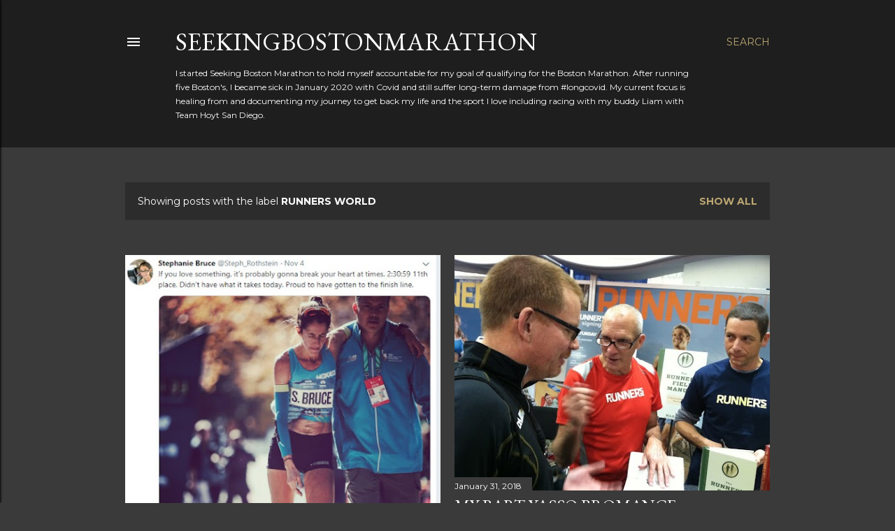

--- FILE ---
content_type: text/html; charset=UTF-8
request_url: http://www.seekingbostonmarathon.com/search/label/runners%20world
body_size: 43198
content:
<!DOCTYPE html>
<html dir='ltr' lang='en'>
<head>
<meta content='width=device-width, initial-scale=1' name='viewport'/>
<title>SeekingBostonMarathon</title>
<meta content='text/html; charset=UTF-8' http-equiv='Content-Type'/>
<!-- Chrome, Firefox OS and Opera -->
<meta content='#3a3a3a' name='theme-color'/>
<!-- Windows Phone -->
<meta content='#3a3a3a' name='msapplication-navbutton-color'/>
<meta content='blogger' name='generator'/>
<link href='http://www.seekingbostonmarathon.com/favicon.ico' rel='icon' type='image/x-icon'/>
<link href='http://www.seekingbostonmarathon.com/search/label/runners%20world' rel='canonical'/>
<link rel="alternate" type="application/atom+xml" title="SeekingBostonMarathon - Atom" href="http://www.seekingbostonmarathon.com/feeds/posts/default" />
<link rel="alternate" type="application/rss+xml" title="SeekingBostonMarathon - RSS" href="http://www.seekingbostonmarathon.com/feeds/posts/default?alt=rss" />
<link rel="service.post" type="application/atom+xml" title="SeekingBostonMarathon - Atom" href="https://www.blogger.com/feeds/8476235401101578979/posts/default" />
<link rel="me" href="https://www.blogger.com/profile/07153663075782756177" />
<!--Can't find substitution for tag [blog.ieCssRetrofitLinks]-->
<meta content='A Boston Marathoner and triathlete that raced with Liam. Disabled by Long Covid and now battling stage IV cancer.' name='description'/>
<meta content='http://www.seekingbostonmarathon.com/search/label/runners%20world' property='og:url'/>
<meta content='SeekingBostonMarathon' property='og:title'/>
<meta content='A Boston Marathoner and triathlete that raced with Liam. Disabled by Long Covid and now battling stage IV cancer.' property='og:description'/>
<meta content='https://blogger.googleusercontent.com/img/b/R29vZ2xl/AVvXsEj9OnxyQ-xAlxViMRZtbAH0R6W8GlCfMMwbzTXuUcWN8BgRQnaQY2wAUYTJkznvQrql3J1PfvcvxXOg9n6OXO2vtszDkOpkAhNW64jBYQsPPVDGteRVPETyp_gl8CRKS6rz8aJxgohlus_4/w1200-h630-p-k-no-nu/steph-bruce.jpg' property='og:image'/>
<meta content='https://blogger.googleusercontent.com/img/b/R29vZ2xl/AVvXsEimZjfCgGu5pDfMAluigjjX4wzXO4y-aRNBGrpixoKbiRCwKk-k3NpgvhK_3La-MklfiBXh4mAkBfafQLkiJ_YhoSMTW5rQiqG38OrmcWhfbRLTeapG-Hd1qGBVrouD9SLEBthJImf28t0R/w1200-h630-p-k-no-nu/127.JPG' property='og:image'/>
<meta content='https://blogger.googleusercontent.com/img/b/R29vZ2xl/AVvXsEg7ZF42t2fXCRecqcvncK_qnEO-mXvpz8Cn3qXf3aYLO5Mv2hXqg27_psKVJdQnIQ0N5r19qNmHOseQFFrMW83KLB817S1FOGHnH3cuj92sqk-zV76u88D-GoadsLCSC7rUCMIGKZfrVge3/w1200-h630-p-k-no-nu/rw+half+SBM+altra.jpg' property='og:image'/>
<meta content='https://lh3.googleusercontent.com/blogger_img_proxy/AEn0k_sS3oNa2XBetucKdXS_N_wCaK7iOULILCU2JDBBHL9JwyUC5BbvfMq6Sq67Kn6UqWXEKdvGwSvwW97vc11IH41JHxa66LHx_cLEm6hQ53T0hXW74zB5zJI3boVpf3mj4r4d4sTRZBWJguKyJK2zs6vgBB7ZyNc3Pv1IfSD1fEAaPGrHvuHpdtNL=w1200-h630-p-k-no-nu' property='og:image'/>
<meta content='https://blogger.googleusercontent.com/img/b/R29vZ2xl/AVvXsEgYMDLatQrxynL2hutzIhO45pMkpwRvnIJhplHXnY4phdSNStKttJ4rw3_hvrtwO4gVbn22Y2dA-03m-De55v1wOznp1fWt7Mk-j_BGXCCPEhKA7R7YEuAz_A9kHi3Ogp6XvhjQ8aIrHmkQ/w1200-h630-p-k-no-nu/blank-egg.jpg' property='og:image'/>
<meta content='https://blogger.googleusercontent.com/img/b/R29vZ2xl/AVvXsEjfOt0Yic6yjbzBHySszIjcaRckV6Vaa0Qgg2na55mq2GHYktCjtcmmuM7YwCpWTMkgrY0YM7X6xo4s1pVsfbBuDuUNl9fRSDS6pj2U4PQ72idUUocj2Yzn1lDTz5deBc4gU5EJIuJpD-JX/w1200-h630-p-k-no-nu/peanut-butter.jpg' property='og:image'/>
<meta content='https://blogger.googleusercontent.com/img/b/R29vZ2xl/AVvXsEhgZ_xBwoi2jOV1P3f8Z0yQf4xb7rP7FlglGVKsA54J5QtgGYHXuMTsR53D-l-l0L5jF9i_n5RLLcZV4CpVID1et8o0S3IS0568MXaORIMS9h4MCwq1hz6D2qnBQeLa0e1KjqexSEbhEoMg/w1200-h630-p-k-no-nu/20150416_114717_001.jpg' property='og:image'/>
<meta content='https://blogger.googleusercontent.com/img/b/R29vZ2xl/AVvXsEgM8BF3FO7znuejStJorKex7OC1MsrNvauXOu4hEqUDCP_qj1-LUWjCeim5v-2n8DicndkJ1U1SvqJkSkGTZlWAkc82-sfWY3L6bg0aZd699LGzuxEWUviFEM9lJZz7iZhApbqmyA1Oqra6/w1200-h630-p-k-no-nu/favorites-SBM.jpg' property='og:image'/>
<meta content='https://blogger.googleusercontent.com/img/b/R29vZ2xl/AVvXsEgeZyP5jyJoyfhBoIks1JegpY76y1zAiFtoU0i3Jz5BfNj5iyeZ2a5eaTu5egRTKVvWP4ub96kXQUmnNrDKjRT9jPdjsKPmqEiaBZpYQvPAhmDI3wkzWQA1TFZUrXj8V4ELpSjeS3bo2B1Z/w1200-h630-p-k-no-nu/20150202_104940.jpg' property='og:image'/>
<meta content='https://blogger.googleusercontent.com/img/b/R29vZ2xl/AVvXsEh4xxotJEK_1B0-8yQjcxxeJtG6k_NrucWOnpOr3D7SIGravkRS0G3ZedS5X9VoPrTL2eWmEUVfKlNz1VfYjGBdbkMbYCw_nErBWVIMBjQLYYb9B354S99pHYtuWZO7UxsHgjB1dX37bm0z/w1200-h630-p-k-no-nu/blog-social-blueprint.jpg' property='og:image'/>
<meta content='https://blogger.googleusercontent.com/img/b/R29vZ2xl/AVvXsEiUSJMnK0nARxldYcul785W_XfQcQ_gRiS-5urBvgjW-RPiDHDrOXsjpJgd8QqNIZgATEU13Dm-ByleCYcjpnC54NPhbVfj7luFAIoRRMaJ_jmlYVuvInKHkGGA7Y7S0SHJQ-ub9wU5NYQt/w1200-h630-p-k-no-nu/choc-milk-contest.jpg' property='og:image'/>
<style type='text/css'>@font-face{font-family:'EB Garamond';font-style:normal;font-weight:400;font-display:swap;src:url(//fonts.gstatic.com/s/ebgaramond/v32/SlGDmQSNjdsmc35JDF1K5E55YMjF_7DPuGi-6_RkCY9_WamXgHlIbvw.woff2)format('woff2');unicode-range:U+0460-052F,U+1C80-1C8A,U+20B4,U+2DE0-2DFF,U+A640-A69F,U+FE2E-FE2F;}@font-face{font-family:'EB Garamond';font-style:normal;font-weight:400;font-display:swap;src:url(//fonts.gstatic.com/s/ebgaramond/v32/SlGDmQSNjdsmc35JDF1K5E55YMjF_7DPuGi-6_RkAI9_WamXgHlIbvw.woff2)format('woff2');unicode-range:U+0301,U+0400-045F,U+0490-0491,U+04B0-04B1,U+2116;}@font-face{font-family:'EB Garamond';font-style:normal;font-weight:400;font-display:swap;src:url(//fonts.gstatic.com/s/ebgaramond/v32/SlGDmQSNjdsmc35JDF1K5E55YMjF_7DPuGi-6_RkCI9_WamXgHlIbvw.woff2)format('woff2');unicode-range:U+1F00-1FFF;}@font-face{font-family:'EB Garamond';font-style:normal;font-weight:400;font-display:swap;src:url(//fonts.gstatic.com/s/ebgaramond/v32/SlGDmQSNjdsmc35JDF1K5E55YMjF_7DPuGi-6_RkB49_WamXgHlIbvw.woff2)format('woff2');unicode-range:U+0370-0377,U+037A-037F,U+0384-038A,U+038C,U+038E-03A1,U+03A3-03FF;}@font-face{font-family:'EB Garamond';font-style:normal;font-weight:400;font-display:swap;src:url(//fonts.gstatic.com/s/ebgaramond/v32/SlGDmQSNjdsmc35JDF1K5E55YMjF_7DPuGi-6_RkC49_WamXgHlIbvw.woff2)format('woff2');unicode-range:U+0102-0103,U+0110-0111,U+0128-0129,U+0168-0169,U+01A0-01A1,U+01AF-01B0,U+0300-0301,U+0303-0304,U+0308-0309,U+0323,U+0329,U+1EA0-1EF9,U+20AB;}@font-face{font-family:'EB Garamond';font-style:normal;font-weight:400;font-display:swap;src:url(//fonts.gstatic.com/s/ebgaramond/v32/SlGDmQSNjdsmc35JDF1K5E55YMjF_7DPuGi-6_RkCo9_WamXgHlIbvw.woff2)format('woff2');unicode-range:U+0100-02BA,U+02BD-02C5,U+02C7-02CC,U+02CE-02D7,U+02DD-02FF,U+0304,U+0308,U+0329,U+1D00-1DBF,U+1E00-1E9F,U+1EF2-1EFF,U+2020,U+20A0-20AB,U+20AD-20C0,U+2113,U+2C60-2C7F,U+A720-A7FF;}@font-face{font-family:'EB Garamond';font-style:normal;font-weight:400;font-display:swap;src:url(//fonts.gstatic.com/s/ebgaramond/v32/SlGDmQSNjdsmc35JDF1K5E55YMjF_7DPuGi-6_RkBI9_WamXgHlI.woff2)format('woff2');unicode-range:U+0000-00FF,U+0131,U+0152-0153,U+02BB-02BC,U+02C6,U+02DA,U+02DC,U+0304,U+0308,U+0329,U+2000-206F,U+20AC,U+2122,U+2191,U+2193,U+2212,U+2215,U+FEFF,U+FFFD;}@font-face{font-family:'Lora';font-style:normal;font-weight:400;font-display:swap;src:url(//fonts.gstatic.com/s/lora/v37/0QI6MX1D_JOuGQbT0gvTJPa787weuxJMkq18ndeYxZ2JTg.woff2)format('woff2');unicode-range:U+0460-052F,U+1C80-1C8A,U+20B4,U+2DE0-2DFF,U+A640-A69F,U+FE2E-FE2F;}@font-face{font-family:'Lora';font-style:normal;font-weight:400;font-display:swap;src:url(//fonts.gstatic.com/s/lora/v37/0QI6MX1D_JOuGQbT0gvTJPa787weuxJFkq18ndeYxZ2JTg.woff2)format('woff2');unicode-range:U+0301,U+0400-045F,U+0490-0491,U+04B0-04B1,U+2116;}@font-face{font-family:'Lora';font-style:normal;font-weight:400;font-display:swap;src:url(//fonts.gstatic.com/s/lora/v37/0QI6MX1D_JOuGQbT0gvTJPa787weuxI9kq18ndeYxZ2JTg.woff2)format('woff2');unicode-range:U+0302-0303,U+0305,U+0307-0308,U+0310,U+0312,U+0315,U+031A,U+0326-0327,U+032C,U+032F-0330,U+0332-0333,U+0338,U+033A,U+0346,U+034D,U+0391-03A1,U+03A3-03A9,U+03B1-03C9,U+03D1,U+03D5-03D6,U+03F0-03F1,U+03F4-03F5,U+2016-2017,U+2034-2038,U+203C,U+2040,U+2043,U+2047,U+2050,U+2057,U+205F,U+2070-2071,U+2074-208E,U+2090-209C,U+20D0-20DC,U+20E1,U+20E5-20EF,U+2100-2112,U+2114-2115,U+2117-2121,U+2123-214F,U+2190,U+2192,U+2194-21AE,U+21B0-21E5,U+21F1-21F2,U+21F4-2211,U+2213-2214,U+2216-22FF,U+2308-230B,U+2310,U+2319,U+231C-2321,U+2336-237A,U+237C,U+2395,U+239B-23B7,U+23D0,U+23DC-23E1,U+2474-2475,U+25AF,U+25B3,U+25B7,U+25BD,U+25C1,U+25CA,U+25CC,U+25FB,U+266D-266F,U+27C0-27FF,U+2900-2AFF,U+2B0E-2B11,U+2B30-2B4C,U+2BFE,U+3030,U+FF5B,U+FF5D,U+1D400-1D7FF,U+1EE00-1EEFF;}@font-face{font-family:'Lora';font-style:normal;font-weight:400;font-display:swap;src:url(//fonts.gstatic.com/s/lora/v37/0QI6MX1D_JOuGQbT0gvTJPa787weuxIvkq18ndeYxZ2JTg.woff2)format('woff2');unicode-range:U+0001-000C,U+000E-001F,U+007F-009F,U+20DD-20E0,U+20E2-20E4,U+2150-218F,U+2190,U+2192,U+2194-2199,U+21AF,U+21E6-21F0,U+21F3,U+2218-2219,U+2299,U+22C4-22C6,U+2300-243F,U+2440-244A,U+2460-24FF,U+25A0-27BF,U+2800-28FF,U+2921-2922,U+2981,U+29BF,U+29EB,U+2B00-2BFF,U+4DC0-4DFF,U+FFF9-FFFB,U+10140-1018E,U+10190-1019C,U+101A0,U+101D0-101FD,U+102E0-102FB,U+10E60-10E7E,U+1D2C0-1D2D3,U+1D2E0-1D37F,U+1F000-1F0FF,U+1F100-1F1AD,U+1F1E6-1F1FF,U+1F30D-1F30F,U+1F315,U+1F31C,U+1F31E,U+1F320-1F32C,U+1F336,U+1F378,U+1F37D,U+1F382,U+1F393-1F39F,U+1F3A7-1F3A8,U+1F3AC-1F3AF,U+1F3C2,U+1F3C4-1F3C6,U+1F3CA-1F3CE,U+1F3D4-1F3E0,U+1F3ED,U+1F3F1-1F3F3,U+1F3F5-1F3F7,U+1F408,U+1F415,U+1F41F,U+1F426,U+1F43F,U+1F441-1F442,U+1F444,U+1F446-1F449,U+1F44C-1F44E,U+1F453,U+1F46A,U+1F47D,U+1F4A3,U+1F4B0,U+1F4B3,U+1F4B9,U+1F4BB,U+1F4BF,U+1F4C8-1F4CB,U+1F4D6,U+1F4DA,U+1F4DF,U+1F4E3-1F4E6,U+1F4EA-1F4ED,U+1F4F7,U+1F4F9-1F4FB,U+1F4FD-1F4FE,U+1F503,U+1F507-1F50B,U+1F50D,U+1F512-1F513,U+1F53E-1F54A,U+1F54F-1F5FA,U+1F610,U+1F650-1F67F,U+1F687,U+1F68D,U+1F691,U+1F694,U+1F698,U+1F6AD,U+1F6B2,U+1F6B9-1F6BA,U+1F6BC,U+1F6C6-1F6CF,U+1F6D3-1F6D7,U+1F6E0-1F6EA,U+1F6F0-1F6F3,U+1F6F7-1F6FC,U+1F700-1F7FF,U+1F800-1F80B,U+1F810-1F847,U+1F850-1F859,U+1F860-1F887,U+1F890-1F8AD,U+1F8B0-1F8BB,U+1F8C0-1F8C1,U+1F900-1F90B,U+1F93B,U+1F946,U+1F984,U+1F996,U+1F9E9,U+1FA00-1FA6F,U+1FA70-1FA7C,U+1FA80-1FA89,U+1FA8F-1FAC6,U+1FACE-1FADC,U+1FADF-1FAE9,U+1FAF0-1FAF8,U+1FB00-1FBFF;}@font-face{font-family:'Lora';font-style:normal;font-weight:400;font-display:swap;src:url(//fonts.gstatic.com/s/lora/v37/0QI6MX1D_JOuGQbT0gvTJPa787weuxJOkq18ndeYxZ2JTg.woff2)format('woff2');unicode-range:U+0102-0103,U+0110-0111,U+0128-0129,U+0168-0169,U+01A0-01A1,U+01AF-01B0,U+0300-0301,U+0303-0304,U+0308-0309,U+0323,U+0329,U+1EA0-1EF9,U+20AB;}@font-face{font-family:'Lora';font-style:normal;font-weight:400;font-display:swap;src:url(//fonts.gstatic.com/s/lora/v37/0QI6MX1D_JOuGQbT0gvTJPa787weuxJPkq18ndeYxZ2JTg.woff2)format('woff2');unicode-range:U+0100-02BA,U+02BD-02C5,U+02C7-02CC,U+02CE-02D7,U+02DD-02FF,U+0304,U+0308,U+0329,U+1D00-1DBF,U+1E00-1E9F,U+1EF2-1EFF,U+2020,U+20A0-20AB,U+20AD-20C0,U+2113,U+2C60-2C7F,U+A720-A7FF;}@font-face{font-family:'Lora';font-style:normal;font-weight:400;font-display:swap;src:url(//fonts.gstatic.com/s/lora/v37/0QI6MX1D_JOuGQbT0gvTJPa787weuxJBkq18ndeYxZ0.woff2)format('woff2');unicode-range:U+0000-00FF,U+0131,U+0152-0153,U+02BB-02BC,U+02C6,U+02DA,U+02DC,U+0304,U+0308,U+0329,U+2000-206F,U+20AC,U+2122,U+2191,U+2193,U+2212,U+2215,U+FEFF,U+FFFD;}@font-face{font-family:'Montserrat';font-style:normal;font-weight:400;font-display:swap;src:url(//fonts.gstatic.com/s/montserrat/v31/JTUSjIg1_i6t8kCHKm459WRhyyTh89ZNpQ.woff2)format('woff2');unicode-range:U+0460-052F,U+1C80-1C8A,U+20B4,U+2DE0-2DFF,U+A640-A69F,U+FE2E-FE2F;}@font-face{font-family:'Montserrat';font-style:normal;font-weight:400;font-display:swap;src:url(//fonts.gstatic.com/s/montserrat/v31/JTUSjIg1_i6t8kCHKm459W1hyyTh89ZNpQ.woff2)format('woff2');unicode-range:U+0301,U+0400-045F,U+0490-0491,U+04B0-04B1,U+2116;}@font-face{font-family:'Montserrat';font-style:normal;font-weight:400;font-display:swap;src:url(//fonts.gstatic.com/s/montserrat/v31/JTUSjIg1_i6t8kCHKm459WZhyyTh89ZNpQ.woff2)format('woff2');unicode-range:U+0102-0103,U+0110-0111,U+0128-0129,U+0168-0169,U+01A0-01A1,U+01AF-01B0,U+0300-0301,U+0303-0304,U+0308-0309,U+0323,U+0329,U+1EA0-1EF9,U+20AB;}@font-face{font-family:'Montserrat';font-style:normal;font-weight:400;font-display:swap;src:url(//fonts.gstatic.com/s/montserrat/v31/JTUSjIg1_i6t8kCHKm459WdhyyTh89ZNpQ.woff2)format('woff2');unicode-range:U+0100-02BA,U+02BD-02C5,U+02C7-02CC,U+02CE-02D7,U+02DD-02FF,U+0304,U+0308,U+0329,U+1D00-1DBF,U+1E00-1E9F,U+1EF2-1EFF,U+2020,U+20A0-20AB,U+20AD-20C0,U+2113,U+2C60-2C7F,U+A720-A7FF;}@font-face{font-family:'Montserrat';font-style:normal;font-weight:400;font-display:swap;src:url(//fonts.gstatic.com/s/montserrat/v31/JTUSjIg1_i6t8kCHKm459WlhyyTh89Y.woff2)format('woff2');unicode-range:U+0000-00FF,U+0131,U+0152-0153,U+02BB-02BC,U+02C6,U+02DA,U+02DC,U+0304,U+0308,U+0329,U+2000-206F,U+20AC,U+2122,U+2191,U+2193,U+2212,U+2215,U+FEFF,U+FFFD;}@font-face{font-family:'Montserrat';font-style:normal;font-weight:700;font-display:swap;src:url(//fonts.gstatic.com/s/montserrat/v31/JTUSjIg1_i6t8kCHKm459WRhyyTh89ZNpQ.woff2)format('woff2');unicode-range:U+0460-052F,U+1C80-1C8A,U+20B4,U+2DE0-2DFF,U+A640-A69F,U+FE2E-FE2F;}@font-face{font-family:'Montserrat';font-style:normal;font-weight:700;font-display:swap;src:url(//fonts.gstatic.com/s/montserrat/v31/JTUSjIg1_i6t8kCHKm459W1hyyTh89ZNpQ.woff2)format('woff2');unicode-range:U+0301,U+0400-045F,U+0490-0491,U+04B0-04B1,U+2116;}@font-face{font-family:'Montserrat';font-style:normal;font-weight:700;font-display:swap;src:url(//fonts.gstatic.com/s/montserrat/v31/JTUSjIg1_i6t8kCHKm459WZhyyTh89ZNpQ.woff2)format('woff2');unicode-range:U+0102-0103,U+0110-0111,U+0128-0129,U+0168-0169,U+01A0-01A1,U+01AF-01B0,U+0300-0301,U+0303-0304,U+0308-0309,U+0323,U+0329,U+1EA0-1EF9,U+20AB;}@font-face{font-family:'Montserrat';font-style:normal;font-weight:700;font-display:swap;src:url(//fonts.gstatic.com/s/montserrat/v31/JTUSjIg1_i6t8kCHKm459WdhyyTh89ZNpQ.woff2)format('woff2');unicode-range:U+0100-02BA,U+02BD-02C5,U+02C7-02CC,U+02CE-02D7,U+02DD-02FF,U+0304,U+0308,U+0329,U+1D00-1DBF,U+1E00-1E9F,U+1EF2-1EFF,U+2020,U+20A0-20AB,U+20AD-20C0,U+2113,U+2C60-2C7F,U+A720-A7FF;}@font-face{font-family:'Montserrat';font-style:normal;font-weight:700;font-display:swap;src:url(//fonts.gstatic.com/s/montserrat/v31/JTUSjIg1_i6t8kCHKm459WlhyyTh89Y.woff2)format('woff2');unicode-range:U+0000-00FF,U+0131,U+0152-0153,U+02BB-02BC,U+02C6,U+02DA,U+02DC,U+0304,U+0308,U+0329,U+2000-206F,U+20AC,U+2122,U+2191,U+2193,U+2212,U+2215,U+FEFF,U+FFFD;}</style>
<style id='page-skin-1' type='text/css'><!--
/*! normalize.css v3.0.1 | MIT License | git.io/normalize */html{font-family:sans-serif;-ms-text-size-adjust:100%;-webkit-text-size-adjust:100%}body{margin:0}article,aside,details,figcaption,figure,footer,header,hgroup,main,nav,section,summary{display:block}audio,canvas,progress,video{display:inline-block;vertical-align:baseline}audio:not([controls]){display:none;height:0}[hidden],template{display:none}a{background:transparent}a:active,a:hover{outline:0}abbr[title]{border-bottom:1px dotted}b,strong{font-weight:bold}dfn{font-style:italic}h1{font-size:2em;margin:.67em 0}mark{background:#ff0;color:#000}small{font-size:80%}sub,sup{font-size:75%;line-height:0;position:relative;vertical-align:baseline}sup{top:-0.5em}sub{bottom:-0.25em}img{border:0}svg:not(:root){overflow:hidden}figure{margin:1em 40px}hr{-moz-box-sizing:content-box;box-sizing:content-box;height:0}pre{overflow:auto}code,kbd,pre,samp{font-family:monospace,monospace;font-size:1em}button,input,optgroup,select,textarea{color:inherit;font:inherit;margin:0}button{overflow:visible}button,select{text-transform:none}button,html input[type="button"],input[type="reset"],input[type="submit"]{-webkit-appearance:button;cursor:pointer}button[disabled],html input[disabled]{cursor:default}button::-moz-focus-inner,input::-moz-focus-inner{border:0;padding:0}input{line-height:normal}input[type="checkbox"],input[type="radio"]{box-sizing:border-box;padding:0}input[type="number"]::-webkit-inner-spin-button,input[type="number"]::-webkit-outer-spin-button{height:auto}input[type="search"]{-webkit-appearance:textfield;-moz-box-sizing:content-box;-webkit-box-sizing:content-box;box-sizing:content-box}input[type="search"]::-webkit-search-cancel-button,input[type="search"]::-webkit-search-decoration{-webkit-appearance:none}fieldset{border:1px solid #c0c0c0;margin:0 2px;padding:.35em .625em .75em}legend{border:0;padding:0}textarea{overflow:auto}optgroup{font-weight:bold}table{border-collapse:collapse;border-spacing:0}td,th{padding:0}
/*!************************************************
* Blogger Template Style
* Name: Soho
**************************************************/
body{
overflow-wrap:break-word;
word-break:break-word;
word-wrap:break-word
}
.hidden{
display:none
}
.invisible{
visibility:hidden
}
.container::after,.float-container::after{
clear:both;
content:"";
display:table
}
.clearboth{
clear:both
}
#comments .comment .comment-actions,.subscribe-popup .FollowByEmail .follow-by-email-submit{
background:0 0;
border:0;
box-shadow:none;
color:#bca772;
cursor:pointer;
font-size:14px;
font-weight:700;
outline:0;
text-decoration:none;
text-transform:uppercase;
width:auto
}
.dim-overlay{
background-color:rgba(0,0,0,.54);
height:100vh;
left:0;
position:fixed;
top:0;
width:100%
}
#sharing-dim-overlay{
background-color:transparent
}
input::-ms-clear{
display:none
}
.blogger-logo,.svg-icon-24.blogger-logo{
fill:#ff9800;
opacity:1
}
.loading-spinner-large{
-webkit-animation:mspin-rotate 1.568s infinite linear;
animation:mspin-rotate 1.568s infinite linear;
height:48px;
overflow:hidden;
position:absolute;
width:48px;
z-index:200
}
.loading-spinner-large>div{
-webkit-animation:mspin-revrot 5332ms infinite steps(4);
animation:mspin-revrot 5332ms infinite steps(4)
}
.loading-spinner-large>div>div{
-webkit-animation:mspin-singlecolor-large-film 1333ms infinite steps(81);
animation:mspin-singlecolor-large-film 1333ms infinite steps(81);
background-size:100%;
height:48px;
width:3888px
}
.mspin-black-large>div>div,.mspin-grey_54-large>div>div{
background-image:url(https://www.blogblog.com/indie/mspin_black_large.svg)
}
.mspin-white-large>div>div{
background-image:url(https://www.blogblog.com/indie/mspin_white_large.svg)
}
.mspin-grey_54-large{
opacity:.54
}
@-webkit-keyframes mspin-singlecolor-large-film{
from{
-webkit-transform:translateX(0);
transform:translateX(0)
}
to{
-webkit-transform:translateX(-3888px);
transform:translateX(-3888px)
}
}
@keyframes mspin-singlecolor-large-film{
from{
-webkit-transform:translateX(0);
transform:translateX(0)
}
to{
-webkit-transform:translateX(-3888px);
transform:translateX(-3888px)
}
}
@-webkit-keyframes mspin-rotate{
from{
-webkit-transform:rotate(0);
transform:rotate(0)
}
to{
-webkit-transform:rotate(360deg);
transform:rotate(360deg)
}
}
@keyframes mspin-rotate{
from{
-webkit-transform:rotate(0);
transform:rotate(0)
}
to{
-webkit-transform:rotate(360deg);
transform:rotate(360deg)
}
}
@-webkit-keyframes mspin-revrot{
from{
-webkit-transform:rotate(0);
transform:rotate(0)
}
to{
-webkit-transform:rotate(-360deg);
transform:rotate(-360deg)
}
}
@keyframes mspin-revrot{
from{
-webkit-transform:rotate(0);
transform:rotate(0)
}
to{
-webkit-transform:rotate(-360deg);
transform:rotate(-360deg)
}
}
.skip-navigation{
background-color:#fff;
box-sizing:border-box;
color:#000;
display:block;
height:0;
left:0;
line-height:50px;
overflow:hidden;
padding-top:0;
position:fixed;
text-align:center;
top:0;
-webkit-transition:box-shadow .3s,height .3s,padding-top .3s;
transition:box-shadow .3s,height .3s,padding-top .3s;
width:100%;
z-index:900
}
.skip-navigation:focus{
box-shadow:0 4px 5px 0 rgba(0,0,0,.14),0 1px 10px 0 rgba(0,0,0,.12),0 2px 4px -1px rgba(0,0,0,.2);
height:50px
}
#main{
outline:0
}
.main-heading{
position:absolute;
clip:rect(1px,1px,1px,1px);
padding:0;
border:0;
height:1px;
width:1px;
overflow:hidden
}
.Attribution{
margin-top:1em;
text-align:center
}
.Attribution .blogger img,.Attribution .blogger svg{
vertical-align:bottom
}
.Attribution .blogger img{
margin-right:.5em
}
.Attribution div{
line-height:24px;
margin-top:.5em
}
.Attribution .copyright,.Attribution .image-attribution{
font-size:.7em;
margin-top:1.5em
}
.BLOG_mobile_video_class{
display:none
}
.bg-photo{
background-attachment:scroll!important
}
body .CSS_LIGHTBOX{
z-index:900
}
.extendable .show-less,.extendable .show-more{
border-color:#bca772;
color:#bca772;
margin-top:8px
}
.extendable .show-less.hidden,.extendable .show-more.hidden{
display:none
}
.inline-ad{
display:none;
max-width:100%;
overflow:hidden
}
.adsbygoogle{
display:block
}
#cookieChoiceInfo{
bottom:0;
top:auto
}
iframe.b-hbp-video{
border:0
}
.post-body img{
max-width:100%
}
.post-body iframe{
max-width:100%
}
.post-body a[imageanchor="1"]{
display:inline-block
}
.byline{
margin-right:1em
}
.byline:last-child{
margin-right:0
}
.link-copied-dialog{
max-width:520px;
outline:0
}
.link-copied-dialog .modal-dialog-buttons{
margin-top:8px
}
.link-copied-dialog .goog-buttonset-default{
background:0 0;
border:0
}
.link-copied-dialog .goog-buttonset-default:focus{
outline:0
}
.paging-control-container{
margin-bottom:16px
}
.paging-control-container .paging-control{
display:inline-block
}
.paging-control-container .comment-range-text::after,.paging-control-container .paging-control{
color:#bca772
}
.paging-control-container .comment-range-text,.paging-control-container .paging-control{
margin-right:8px
}
.paging-control-container .comment-range-text::after,.paging-control-container .paging-control::after{
content:"\b7";
cursor:default;
padding-left:8px;
pointer-events:none
}
.paging-control-container .comment-range-text:last-child::after,.paging-control-container .paging-control:last-child::after{
content:none
}
.byline.reactions iframe{
height:20px
}
.b-notification{
color:#000;
background-color:#fff;
border-bottom:solid 1px #000;
box-sizing:border-box;
padding:16px 32px;
text-align:center
}
.b-notification.visible{
-webkit-transition:margin-top .3s cubic-bezier(.4,0,.2,1);
transition:margin-top .3s cubic-bezier(.4,0,.2,1)
}
.b-notification.invisible{
position:absolute
}
.b-notification-close{
position:absolute;
right:8px;
top:8px
}
.no-posts-message{
line-height:40px;
text-align:center
}
@media screen and (max-width:1162px){
body.item-view .post-body a[imageanchor="1"][style*="float: left;"],body.item-view .post-body a[imageanchor="1"][style*="float: right;"]{
float:none!important;
clear:none!important
}
body.item-view .post-body a[imageanchor="1"] img{
display:block;
height:auto;
margin:0 auto
}
body.item-view .post-body>.separator:first-child>a[imageanchor="1"]:first-child{
margin-top:20px
}
.post-body a[imageanchor]{
display:block
}
body.item-view .post-body a[imageanchor="1"]{
margin-left:0!important;
margin-right:0!important
}
body.item-view .post-body a[imageanchor="1"]+a[imageanchor="1"]{
margin-top:16px
}
}
.item-control{
display:none
}
#comments{
border-top:1px dashed rgba(0,0,0,.54);
margin-top:20px;
padding:20px
}
#comments .comment-thread ol{
margin:0;
padding-left:0;
padding-left:0
}
#comments .comment .comment-replybox-single,#comments .comment-thread .comment-replies{
margin-left:60px
}
#comments .comment-thread .thread-count{
display:none
}
#comments .comment{
list-style-type:none;
padding:0 0 30px;
position:relative
}
#comments .comment .comment{
padding-bottom:8px
}
.comment .avatar-image-container{
position:absolute
}
.comment .avatar-image-container img{
border-radius:50%
}
.avatar-image-container svg,.comment .avatar-image-container .avatar-icon{
border-radius:50%;
border:solid 1px #ffffff;
box-sizing:border-box;
fill:#ffffff;
height:35px;
margin:0;
padding:7px;
width:35px
}
.comment .comment-block{
margin-top:10px;
margin-left:60px;
padding-bottom:0
}
#comments .comment-author-header-wrapper{
margin-left:40px
}
#comments .comment .thread-expanded .comment-block{
padding-bottom:20px
}
#comments .comment .comment-header .user,#comments .comment .comment-header .user a{
color:#ffffff;
font-style:normal;
font-weight:700
}
#comments .comment .comment-actions{
bottom:0;
margin-bottom:15px;
position:absolute
}
#comments .comment .comment-actions>*{
margin-right:8px
}
#comments .comment .comment-header .datetime{
bottom:0;
color:#ffffff;
display:inline-block;
font-size:13px;
font-style:italic;
margin-left:8px
}
#comments .comment .comment-footer .comment-timestamp a,#comments .comment .comment-header .datetime a{
color:#ffffff
}
#comments .comment .comment-content,.comment .comment-body{
margin-top:12px;
word-break:break-word
}
.comment-body{
margin-bottom:12px
}
#comments.embed[data-num-comments="0"]{
border:0;
margin-top:0;
padding-top:0
}
#comments.embed[data-num-comments="0"] #comment-post-message,#comments.embed[data-num-comments="0"] div.comment-form>p,#comments.embed[data-num-comments="0"] p.comment-footer{
display:none
}
#comment-editor-src{
display:none
}
.comments .comments-content .loadmore.loaded{
max-height:0;
opacity:0;
overflow:hidden
}
.extendable .remaining-items{
height:0;
overflow:hidden;
-webkit-transition:height .3s cubic-bezier(.4,0,.2,1);
transition:height .3s cubic-bezier(.4,0,.2,1)
}
.extendable .remaining-items.expanded{
height:auto
}
.svg-icon-24,.svg-icon-24-button{
cursor:pointer;
height:24px;
width:24px;
min-width:24px
}
.touch-icon{
margin:-12px;
padding:12px
}
.touch-icon:active,.touch-icon:focus{
background-color:rgba(153,153,153,.4);
border-radius:50%
}
svg:not(:root).touch-icon{
overflow:visible
}
html[dir=rtl] .rtl-reversible-icon{
-webkit-transform:scaleX(-1);
-ms-transform:scaleX(-1);
transform:scaleX(-1)
}
.svg-icon-24-button,.touch-icon-button{
background:0 0;
border:0;
margin:0;
outline:0;
padding:0
}
.touch-icon-button .touch-icon:active,.touch-icon-button .touch-icon:focus{
background-color:transparent
}
.touch-icon-button:active .touch-icon,.touch-icon-button:focus .touch-icon{
background-color:rgba(153,153,153,.4);
border-radius:50%
}
.Profile .default-avatar-wrapper .avatar-icon{
border-radius:50%;
border:solid 1px #ffffff;
box-sizing:border-box;
fill:#ffffff;
margin:0
}
.Profile .individual .default-avatar-wrapper .avatar-icon{
padding:25px
}
.Profile .individual .avatar-icon,.Profile .individual .profile-img{
height:120px;
width:120px
}
.Profile .team .default-avatar-wrapper .avatar-icon{
padding:8px
}
.Profile .team .avatar-icon,.Profile .team .default-avatar-wrapper,.Profile .team .profile-img{
height:40px;
width:40px
}
.snippet-container{
margin:0;
position:relative;
overflow:hidden
}
.snippet-fade{
bottom:0;
box-sizing:border-box;
position:absolute;
width:96px
}
.snippet-fade{
right:0
}
.snippet-fade:after{
content:"\2026"
}
.snippet-fade:after{
float:right
}
.centered-top-container.sticky{
left:0;
position:fixed;
right:0;
top:0;
width:auto;
z-index:50;
-webkit-transition-property:opacity,-webkit-transform;
transition-property:opacity,-webkit-transform;
transition-property:transform,opacity;
transition-property:transform,opacity,-webkit-transform;
-webkit-transition-duration:.2s;
transition-duration:.2s;
-webkit-transition-timing-function:cubic-bezier(.4,0,.2,1);
transition-timing-function:cubic-bezier(.4,0,.2,1)
}
.centered-top-placeholder{
display:none
}
.collapsed-header .centered-top-placeholder{
display:block
}
.centered-top-container .Header .replaced h1,.centered-top-placeholder .Header .replaced h1{
display:none
}
.centered-top-container.sticky .Header .replaced h1{
display:block
}
.centered-top-container.sticky .Header .header-widget{
background:0 0
}
.centered-top-container.sticky .Header .header-image-wrapper{
display:none
}
.centered-top-container img,.centered-top-placeholder img{
max-width:100%
}
.collapsible{
-webkit-transition:height .3s cubic-bezier(.4,0,.2,1);
transition:height .3s cubic-bezier(.4,0,.2,1)
}
.collapsible,.collapsible>summary{
display:block;
overflow:hidden
}
.collapsible>:not(summary){
display:none
}
.collapsible[open]>:not(summary){
display:block
}
.collapsible:focus,.collapsible>summary:focus{
outline:0
}
.collapsible>summary{
cursor:pointer;
display:block;
padding:0
}
.collapsible:focus>summary,.collapsible>summary:focus{
background-color:transparent
}
.collapsible>summary::-webkit-details-marker{
display:none
}
.collapsible-title{
-webkit-box-align:center;
-webkit-align-items:center;
-ms-flex-align:center;
align-items:center;
display:-webkit-box;
display:-webkit-flex;
display:-ms-flexbox;
display:flex
}
.collapsible-title .title{
-webkit-box-flex:1;
-webkit-flex:1 1 auto;
-ms-flex:1 1 auto;
flex:1 1 auto;
-webkit-box-ordinal-group:1;
-webkit-order:0;
-ms-flex-order:0;
order:0;
overflow:hidden;
text-overflow:ellipsis;
white-space:nowrap
}
.collapsible-title .chevron-down,.collapsible[open] .collapsible-title .chevron-up{
display:block
}
.collapsible-title .chevron-up,.collapsible[open] .collapsible-title .chevron-down{
display:none
}
.flat-button{
cursor:pointer;
display:inline-block;
font-weight:700;
text-transform:uppercase;
border-radius:2px;
padding:8px;
margin:-8px
}
.flat-icon-button{
background:0 0;
border:0;
margin:0;
outline:0;
padding:0;
margin:-12px;
padding:12px;
cursor:pointer;
box-sizing:content-box;
display:inline-block;
line-height:0
}
.flat-icon-button,.flat-icon-button .splash-wrapper{
border-radius:50%
}
.flat-icon-button .splash.animate{
-webkit-animation-duration:.3s;
animation-duration:.3s
}
.overflowable-container{
max-height:28px;
overflow:hidden;
position:relative
}
.overflow-button{
cursor:pointer
}
#overflowable-dim-overlay{
background:0 0
}
.overflow-popup{
box-shadow:0 2px 2px 0 rgba(0,0,0,.14),0 3px 1px -2px rgba(0,0,0,.2),0 1px 5px 0 rgba(0,0,0,.12);
background-color:#1e1e1e;
left:0;
max-width:calc(100% - 32px);
position:absolute;
top:0;
visibility:hidden;
z-index:101
}
.overflow-popup ul{
list-style:none
}
.overflow-popup .tabs li,.overflow-popup li{
display:block;
height:auto
}
.overflow-popup .tabs li{
padding-left:0;
padding-right:0
}
.overflow-button.hidden,.overflow-popup .tabs li.hidden,.overflow-popup li.hidden{
display:none
}
.search{
display:-webkit-box;
display:-webkit-flex;
display:-ms-flexbox;
display:flex;
line-height:24px;
width:24px
}
.search.focused{
width:100%
}
.search.focused .section{
width:100%
}
.search form{
z-index:101
}
.search h3{
display:none
}
.search form{
display:-webkit-box;
display:-webkit-flex;
display:-ms-flexbox;
display:flex;
-webkit-box-flex:1;
-webkit-flex:1 0 0;
-ms-flex:1 0 0px;
flex:1 0 0;
border-bottom:solid 1px transparent;
padding-bottom:8px
}
.search form>*{
display:none
}
.search.focused form>*{
display:block
}
.search .search-input label{
display:none
}
.centered-top-placeholder.cloned .search form{
z-index:30
}
.search.focused form{
border-color:#ffffff;
position:relative;
width:auto
}
.collapsed-header .centered-top-container .search.focused form{
border-bottom-color:transparent
}
.search-expand{
-webkit-box-flex:0;
-webkit-flex:0 0 auto;
-ms-flex:0 0 auto;
flex:0 0 auto
}
.search-expand-text{
display:none
}
.search-close{
display:inline;
vertical-align:middle
}
.search-input{
-webkit-box-flex:1;
-webkit-flex:1 0 1px;
-ms-flex:1 0 1px;
flex:1 0 1px
}
.search-input input{
background:0 0;
border:0;
box-sizing:border-box;
color:#ffffff;
display:inline-block;
outline:0;
width:calc(100% - 48px)
}
.search-input input.no-cursor{
color:transparent;
text-shadow:0 0 0 #ffffff
}
.collapsed-header .centered-top-container .search-action,.collapsed-header .centered-top-container .search-input input{
color:#ffffff
}
.collapsed-header .centered-top-container .search-input input.no-cursor{
color:transparent;
text-shadow:0 0 0 #ffffff
}
.collapsed-header .centered-top-container .search-input input.no-cursor:focus,.search-input input.no-cursor:focus{
outline:0
}
.search-focused>*{
visibility:hidden
}
.search-focused .search,.search-focused .search-icon{
visibility:visible
}
.search.focused .search-action{
display:block
}
.search.focused .search-action:disabled{
opacity:.3
}
.widget.Sharing .sharing-button{
display:none
}
.widget.Sharing .sharing-buttons li{
padding:0
}
.widget.Sharing .sharing-buttons li span{
display:none
}
.post-share-buttons{
position:relative
}
.centered-bottom .share-buttons .svg-icon-24,.share-buttons .svg-icon-24{
fill:#ffffff
}
.sharing-open.touch-icon-button:active .touch-icon,.sharing-open.touch-icon-button:focus .touch-icon{
background-color:transparent
}
.share-buttons{
background-color:#3a3a3a;
border-radius:2px;
box-shadow:0 2px 2px 0 rgba(0,0,0,.14),0 3px 1px -2px rgba(0,0,0,.2),0 1px 5px 0 rgba(0,0,0,.12);
color:#ffffff;
list-style:none;
margin:0;
padding:8px 0;
position:absolute;
top:-11px;
min-width:200px;
z-index:101
}
.share-buttons.hidden{
display:none
}
.sharing-button{
background:0 0;
border:0;
margin:0;
outline:0;
padding:0;
cursor:pointer
}
.share-buttons li{
margin:0;
height:48px
}
.share-buttons li:last-child{
margin-bottom:0
}
.share-buttons li .sharing-platform-button{
box-sizing:border-box;
cursor:pointer;
display:block;
height:100%;
margin-bottom:0;
padding:0 16px;
position:relative;
width:100%
}
.share-buttons li .sharing-platform-button:focus,.share-buttons li .sharing-platform-button:hover{
background-color:rgba(128,128,128,.1);
outline:0
}
.share-buttons li svg[class*=" sharing-"],.share-buttons li svg[class^=sharing-]{
position:absolute;
top:10px
}
.share-buttons li span.sharing-platform-button{
position:relative;
top:0
}
.share-buttons li .platform-sharing-text{
display:block;
font-size:16px;
line-height:48px;
white-space:nowrap
}
.share-buttons li .platform-sharing-text{
margin-left:56px
}
.sidebar-container{
background-color:#f7f7f7;
max-width:284px;
overflow-y:auto;
-webkit-transition-property:-webkit-transform;
transition-property:-webkit-transform;
transition-property:transform;
transition-property:transform,-webkit-transform;
-webkit-transition-duration:.3s;
transition-duration:.3s;
-webkit-transition-timing-function:cubic-bezier(0,0,.2,1);
transition-timing-function:cubic-bezier(0,0,.2,1);
width:284px;
z-index:101;
-webkit-overflow-scrolling:touch
}
.sidebar-container .navigation{
line-height:0;
padding:16px
}
.sidebar-container .sidebar-back{
cursor:pointer
}
.sidebar-container .widget{
background:0 0;
margin:0 16px;
padding:16px 0
}
.sidebar-container .widget .title{
color:#ffffff;
margin:0
}
.sidebar-container .widget ul{
list-style:none;
margin:0;
padding:0
}
.sidebar-container .widget ul ul{
margin-left:1em
}
.sidebar-container .widget li{
font-size:16px;
line-height:normal
}
.sidebar-container .widget+.widget{
border-top:1px dashed #ffffff
}
.BlogArchive li{
margin:16px 0
}
.BlogArchive li:last-child{
margin-bottom:0
}
.Label li a{
display:inline-block
}
.BlogArchive .post-count,.Label .label-count{
float:right;
margin-left:.25em
}
.BlogArchive .post-count::before,.Label .label-count::before{
content:"("
}
.BlogArchive .post-count::after,.Label .label-count::after{
content:")"
}
.widget.Translate .skiptranslate>div{
display:block!important
}
.widget.Profile .profile-link{
display:-webkit-box;
display:-webkit-flex;
display:-ms-flexbox;
display:flex
}
.widget.Profile .team-member .default-avatar-wrapper,.widget.Profile .team-member .profile-img{
-webkit-box-flex:0;
-webkit-flex:0 0 auto;
-ms-flex:0 0 auto;
flex:0 0 auto;
margin-right:1em
}
.widget.Profile .individual .profile-link{
-webkit-box-orient:vertical;
-webkit-box-direction:normal;
-webkit-flex-direction:column;
-ms-flex-direction:column;
flex-direction:column
}
.widget.Profile .team .profile-link .profile-name{
-webkit-align-self:center;
-ms-flex-item-align:center;
align-self:center;
display:block;
-webkit-box-flex:1;
-webkit-flex:1 1 auto;
-ms-flex:1 1 auto;
flex:1 1 auto
}
.dim-overlay{
background-color:rgba(0,0,0,.54);
z-index:100
}
body.sidebar-visible{
overflow-y:hidden
}
@media screen and (max-width:1439px){
.sidebar-container{
bottom:0;
position:fixed;
top:0;
left:0;
right:auto
}
.sidebar-container.sidebar-invisible{
-webkit-transition-timing-function:cubic-bezier(.4,0,.6,1);
transition-timing-function:cubic-bezier(.4,0,.6,1)
}
html[dir=ltr] .sidebar-container.sidebar-invisible{
-webkit-transform:translateX(-284px);
-ms-transform:translateX(-284px);
transform:translateX(-284px)
}
html[dir=rtl] .sidebar-container.sidebar-invisible{
-webkit-transform:translateX(284px);
-ms-transform:translateX(284px);
transform:translateX(284px)
}
}
@media screen and (min-width:1440px){
.sidebar-container{
position:absolute;
top:0;
left:0;
right:auto
}
.sidebar-container .navigation{
display:none
}
}
.dialog{
box-shadow:0 2px 2px 0 rgba(0,0,0,.14),0 3px 1px -2px rgba(0,0,0,.2),0 1px 5px 0 rgba(0,0,0,.12);
background:#3a3a3a;
box-sizing:border-box;
color:#ffffff;
padding:30px;
position:fixed;
text-align:center;
width:calc(100% - 24px);
z-index:101
}
.dialog input[type=email],.dialog input[type=text]{
background-color:transparent;
border:0;
border-bottom:solid 1px rgba(255,255,255,.12);
color:#ffffff;
display:block;
font-family:EB Garamond, serif;
font-size:16px;
line-height:24px;
margin:auto;
padding-bottom:7px;
outline:0;
text-align:center;
width:100%
}
.dialog input[type=email]::-webkit-input-placeholder,.dialog input[type=text]::-webkit-input-placeholder{
color:#ffffff
}
.dialog input[type=email]::-moz-placeholder,.dialog input[type=text]::-moz-placeholder{
color:#ffffff
}
.dialog input[type=email]:-ms-input-placeholder,.dialog input[type=text]:-ms-input-placeholder{
color:#ffffff
}
.dialog input[type=email]::-ms-input-placeholder,.dialog input[type=text]::-ms-input-placeholder{
color:#ffffff
}
.dialog input[type=email]::placeholder,.dialog input[type=text]::placeholder{
color:#ffffff
}
.dialog input[type=email]:focus,.dialog input[type=text]:focus{
border-bottom:solid 2px #bca772;
padding-bottom:6px
}
.dialog input.no-cursor{
color:transparent;
text-shadow:0 0 0 #ffffff
}
.dialog input.no-cursor:focus{
outline:0
}
.dialog input.no-cursor:focus{
outline:0
}
.dialog input[type=submit]{
font-family:EB Garamond, serif
}
.dialog .goog-buttonset-default{
color:#bca772
}
.subscribe-popup{
max-width:364px
}
.subscribe-popup h3{
color:#ffffff;
font-size:1.8em;
margin-top:0
}
.subscribe-popup .FollowByEmail h3{
display:none
}
.subscribe-popup .FollowByEmail .follow-by-email-submit{
color:#bca772;
display:inline-block;
margin:0 auto;
margin-top:24px;
width:auto;
white-space:normal
}
.subscribe-popup .FollowByEmail .follow-by-email-submit:disabled{
cursor:default;
opacity:.3
}
@media (max-width:800px){
.blog-name div.widget.Subscribe{
margin-bottom:16px
}
body.item-view .blog-name div.widget.Subscribe{
margin:8px auto 16px auto;
width:100%
}
}
body#layout .bg-photo,body#layout .bg-photo-overlay{
display:none
}
body#layout .page_body{
padding:0;
position:relative;
top:0
}
body#layout .page{
display:inline-block;
left:inherit;
position:relative;
vertical-align:top;
width:540px
}
body#layout .centered{
max-width:954px
}
body#layout .navigation{
display:none
}
body#layout .sidebar-container{
display:inline-block;
width:40%
}
body#layout .hamburger-menu,body#layout .search{
display:none
}
body{
background-color:#3a3a3a;
color:#ffffff;
font:normal 400 20px EB Garamond, serif;
height:100%;
margin:0;
min-height:100vh
}
h1,h2,h3,h4,h5,h6{
font-weight:400
}
a{
color:#bca772;
text-decoration:none
}
.dim-overlay{
z-index:100
}
body.sidebar-visible .page_body{
overflow-y:scroll
}
.widget .title{
color:#ffffff;
font:normal 400 12px Montserrat, sans-serif
}
.extendable .show-less,.extendable .show-more{
color:#bca772;
font:normal 400 12px Montserrat, sans-serif;
margin:12px -8px 0 -8px;
text-transform:uppercase
}
.footer .widget,.main .widget{
margin:50px 0
}
.main .widget .title{
text-transform:uppercase
}
.inline-ad{
display:block;
margin-top:50px
}
.adsbygoogle{
text-align:center
}
.page_body{
display:-webkit-box;
display:-webkit-flex;
display:-ms-flexbox;
display:flex;
-webkit-box-orient:vertical;
-webkit-box-direction:normal;
-webkit-flex-direction:column;
-ms-flex-direction:column;
flex-direction:column;
min-height:100vh;
position:relative;
z-index:20
}
.page_body>*{
-webkit-box-flex:0;
-webkit-flex:0 0 auto;
-ms-flex:0 0 auto;
flex:0 0 auto
}
.page_body>#footer{
margin-top:auto
}
.centered-bottom,.centered-top{
margin:0 32px;
max-width:100%
}
.centered-top{
padding-bottom:12px;
padding-top:12px
}
.sticky .centered-top{
padding-bottom:0;
padding-top:0
}
.centered-top-container,.centered-top-placeholder{
background:#1e1e1e
}
.centered-top{
display:-webkit-box;
display:-webkit-flex;
display:-ms-flexbox;
display:flex;
-webkit-flex-wrap:wrap;
-ms-flex-wrap:wrap;
flex-wrap:wrap;
-webkit-box-pack:justify;
-webkit-justify-content:space-between;
-ms-flex-pack:justify;
justify-content:space-between;
position:relative
}
.sticky .centered-top{
-webkit-flex-wrap:nowrap;
-ms-flex-wrap:nowrap;
flex-wrap:nowrap
}
.centered-top-container .svg-icon-24,.centered-top-placeholder .svg-icon-24{
fill:#ffffff
}
.back-button-container,.hamburger-menu-container{
-webkit-box-flex:0;
-webkit-flex:0 0 auto;
-ms-flex:0 0 auto;
flex:0 0 auto;
height:48px;
-webkit-box-ordinal-group:2;
-webkit-order:1;
-ms-flex-order:1;
order:1
}
.sticky .back-button-container,.sticky .hamburger-menu-container{
-webkit-box-ordinal-group:2;
-webkit-order:1;
-ms-flex-order:1;
order:1
}
.back-button,.hamburger-menu,.search-expand-icon{
cursor:pointer;
margin-top:0
}
.search{
-webkit-box-align:start;
-webkit-align-items:flex-start;
-ms-flex-align:start;
align-items:flex-start;
-webkit-box-flex:0;
-webkit-flex:0 0 auto;
-ms-flex:0 0 auto;
flex:0 0 auto;
height:48px;
margin-left:24px;
-webkit-box-ordinal-group:4;
-webkit-order:3;
-ms-flex-order:3;
order:3
}
.search,.search.focused{
width:auto
}
.search.focused{
position:static
}
.sticky .search{
display:none;
-webkit-box-ordinal-group:5;
-webkit-order:4;
-ms-flex-order:4;
order:4
}
.search .section{
right:0;
margin-top:12px;
position:absolute;
top:12px;
width:0
}
.sticky .search .section{
top:0
}
.search-expand{
background:0 0;
border:0;
margin:0;
outline:0;
padding:0;
color:#bca772;
cursor:pointer;
-webkit-box-flex:0;
-webkit-flex:0 0 auto;
-ms-flex:0 0 auto;
flex:0 0 auto;
font:normal 400 12px Montserrat, sans-serif;
text-transform:uppercase;
word-break:normal
}
.search.focused .search-expand{
visibility:hidden
}
.search .dim-overlay{
background:0 0
}
.search.focused .section{
max-width:400px
}
.search.focused form{
border-color:#ffffff;
height:24px
}
.search.focused .search-input{
display:-webkit-box;
display:-webkit-flex;
display:-ms-flexbox;
display:flex;
-webkit-box-flex:1;
-webkit-flex:1 1 auto;
-ms-flex:1 1 auto;
flex:1 1 auto
}
.search-input input{
-webkit-box-flex:1;
-webkit-flex:1 1 auto;
-ms-flex:1 1 auto;
flex:1 1 auto;
font:normal 400 16px Montserrat, sans-serif
}
.search input[type=submit]{
display:none
}
.subscribe-section-container{
-webkit-box-flex:1;
-webkit-flex:1 0 auto;
-ms-flex:1 0 auto;
flex:1 0 auto;
margin-left:24px;
-webkit-box-ordinal-group:3;
-webkit-order:2;
-ms-flex-order:2;
order:2;
text-align:right
}
.sticky .subscribe-section-container{
-webkit-box-flex:0;
-webkit-flex:0 0 auto;
-ms-flex:0 0 auto;
flex:0 0 auto;
-webkit-box-ordinal-group:4;
-webkit-order:3;
-ms-flex-order:3;
order:3
}
.subscribe-button{
background:0 0;
border:0;
margin:0;
outline:0;
padding:0;
color:#bca772;
cursor:pointer;
display:inline-block;
font:normal 400 12px Montserrat, sans-serif;
line-height:48px;
margin:0;
text-transform:uppercase;
word-break:normal
}
.subscribe-popup h3{
color:#ffffff;
font:normal 400 12px Montserrat, sans-serif;
margin-bottom:24px;
text-transform:uppercase
}
.subscribe-popup div.widget.FollowByEmail .follow-by-email-address{
color:#ffffff;
font:normal 400 12px Montserrat, sans-serif
}
.subscribe-popup div.widget.FollowByEmail .follow-by-email-submit{
color:#bca772;
font:normal 400 12px Montserrat, sans-serif;
margin-top:24px;
text-transform:uppercase
}
.blog-name{
-webkit-box-flex:1;
-webkit-flex:1 1 100%;
-ms-flex:1 1 100%;
flex:1 1 100%;
-webkit-box-ordinal-group:5;
-webkit-order:4;
-ms-flex-order:4;
order:4;
overflow:hidden
}
.sticky .blog-name{
-webkit-box-flex:1;
-webkit-flex:1 1 auto;
-ms-flex:1 1 auto;
flex:1 1 auto;
margin:0 12px;
-webkit-box-ordinal-group:3;
-webkit-order:2;
-ms-flex-order:2;
order:2
}
body.search-view .centered-top.search-focused .blog-name{
display:none
}
.widget.Header h1{
font:normal 400 18px EB Garamond, serif;
margin:0;
text-transform:uppercase
}
.widget.Header h1,.widget.Header h1 a{
color:#ffffff
}
.widget.Header p{
color:#ffffff;
font:normal 400 12px Montserrat, sans-serif;
line-height:1.7
}
.sticky .widget.Header h1{
font-size:16px;
line-height:48px;
overflow:hidden;
overflow-wrap:normal;
text-overflow:ellipsis;
white-space:nowrap;
word-wrap:normal
}
.sticky .widget.Header p{
display:none
}
.sticky{
box-shadow:0 1px 3px #000000
}
#page_list_top .widget.PageList{
font:normal 400 14px Montserrat, sans-serif;
line-height:28px
}
#page_list_top .widget.PageList .title{
display:none
}
#page_list_top .widget.PageList .overflowable-contents{
overflow:hidden
}
#page_list_top .widget.PageList .overflowable-contents ul{
list-style:none;
margin:0;
padding:0
}
#page_list_top .widget.PageList .overflow-popup ul{
list-style:none;
margin:0;
padding:0 20px
}
#page_list_top .widget.PageList .overflowable-contents li{
display:inline-block
}
#page_list_top .widget.PageList .overflowable-contents li.hidden{
display:none
}
#page_list_top .widget.PageList .overflowable-contents li:not(:first-child):before{
color:#ffffff;
content:"\b7"
}
#page_list_top .widget.PageList .overflow-button a,#page_list_top .widget.PageList .overflow-popup li a,#page_list_top .widget.PageList .overflowable-contents li a{
color:#ffffff;
font:normal 400 14px Montserrat, sans-serif;
line-height:28px;
text-transform:uppercase
}
#page_list_top .widget.PageList .overflow-popup li.selected a,#page_list_top .widget.PageList .overflowable-contents li.selected a{
color:#ffffff;
font:normal 700 14px Montserrat, sans-serif;
line-height:28px
}
#page_list_top .widget.PageList .overflow-button{
display:inline
}
.sticky #page_list_top{
display:none
}
body.homepage-view .hero-image.has-image{
background:#3a3a3a url(https://blogger.googleusercontent.com/img/a/AVvXsEinsV9o1QCinBHXZ6nUHhKlroh2CsVI6faEG7k2zIl46oSa7U0fCtbF175v7MYJqgGOYIcGYt5XrLlkiZRt_Ry18J6zsblX2qF_DMiSb_BlG3tbgUmGUk8vuLgAKFbA9k8074fyZwNXZhp4uWUE0G4GyFg1huTKqNvit9nK2fAYOx7Y3cb3vcpbwTc1BA=s1600) repeat scroll top left;
background-attachment:scroll;
background-color:#3a3a3a;
background-size:cover;
height:62.5vw;
max-height:75vh;
min-height:200px;
width:100%
}
.post-filter-message{
background-color:#2c2c2c;
color:#ffffff;
display:-webkit-box;
display:-webkit-flex;
display:-ms-flexbox;
display:flex;
-webkit-flex-wrap:wrap;
-ms-flex-wrap:wrap;
flex-wrap:wrap;
font:normal 400 12px Montserrat, sans-serif;
-webkit-box-pack:justify;
-webkit-justify-content:space-between;
-ms-flex-pack:justify;
justify-content:space-between;
margin-top:50px;
padding:18px
}
.post-filter-message .message-container{
-webkit-box-flex:1;
-webkit-flex:1 1 auto;
-ms-flex:1 1 auto;
flex:1 1 auto;
min-width:0
}
.post-filter-message .home-link-container{
-webkit-box-flex:0;
-webkit-flex:0 0 auto;
-ms-flex:0 0 auto;
flex:0 0 auto
}
.post-filter-message .search-label,.post-filter-message .search-query{
color:#ffffff;
font:normal 700 12px Montserrat, sans-serif;
text-transform:uppercase
}
.post-filter-message .home-link,.post-filter-message .home-link a{
color:#bca772;
font:normal 700 12px Montserrat, sans-serif;
text-transform:uppercase
}
.widget.FeaturedPost .thumb.hero-thumb{
background-position:center;
background-size:cover;
height:360px
}
.widget.FeaturedPost .featured-post-snippet:before{
content:"\2014"
}
.snippet-container,.snippet-fade{
font:normal 400 14px Lora, serif;
line-height:23.8px
}
.snippet-container{
max-height:166.6px;
overflow:hidden
}
.snippet-fade{
background:-webkit-linear-gradient(left,#3a3a3a 0,#3a3a3a 20%,rgba(58, 58, 58, 0) 100%);
background:linear-gradient(to left,#3a3a3a 0,#3a3a3a 20%,rgba(58, 58, 58, 0) 100%);
color:#ffffff
}
.post-sidebar{
display:none
}
.widget.Blog .blog-posts .post-outer-container{
width:100%
}
.no-posts{
text-align:center
}
body.feed-view .widget.Blog .blog-posts .post-outer-container,body.item-view .widget.Blog .blog-posts .post-outer{
margin-bottom:50px
}
.widget.Blog .post.no-featured-image,.widget.PopularPosts .post.no-featured-image{
background-color:#2c2c2c;
padding:30px
}
.widget.Blog .post>.post-share-buttons-top{
right:0;
position:absolute;
top:0
}
.widget.Blog .post>.post-share-buttons-bottom{
bottom:0;
right:0;
position:absolute
}
.blog-pager{
text-align:right
}
.blog-pager a{
color:#bca772;
font:normal 400 12px Montserrat, sans-serif;
text-transform:uppercase
}
.blog-pager .blog-pager-newer-link,.blog-pager .home-link{
display:none
}
.post-title{
font:normal 400 20px EB Garamond, serif;
margin:0;
text-transform:uppercase
}
.post-title,.post-title a{
color:#ffffff
}
.post.no-featured-image .post-title,.post.no-featured-image .post-title a{
color:#ffffff
}
body.item-view .post-body-container:before{
content:"\2014"
}
.post-body{
color:#ffffff;
font:normal 400 14px Lora, serif;
line-height:1.7
}
.post-body blockquote{
color:#ffffff;
font:normal 400 16px Montserrat, sans-serif;
line-height:1.7;
margin-left:0;
margin-right:0
}
.post-body img{
height:auto;
max-width:100%
}
.post-body .tr-caption{
color:#ffffff;
font:normal 400 12px Montserrat, sans-serif;
line-height:1.7
}
.snippet-thumbnail{
position:relative
}
.snippet-thumbnail .post-header{
background:#3a3a3a;
bottom:0;
margin-bottom:0;
padding-right:15px;
padding-bottom:5px;
padding-top:5px;
position:absolute
}
.snippet-thumbnail img{
width:100%
}
.post-footer,.post-header{
margin:8px 0
}
body.item-view .widget.Blog .post-header{
margin:0 0 16px 0
}
body.item-view .widget.Blog .post-footer{
margin:50px 0 0 0
}
.widget.FeaturedPost .post-footer{
display:-webkit-box;
display:-webkit-flex;
display:-ms-flexbox;
display:flex;
-webkit-flex-wrap:wrap;
-ms-flex-wrap:wrap;
flex-wrap:wrap;
-webkit-box-pack:justify;
-webkit-justify-content:space-between;
-ms-flex-pack:justify;
justify-content:space-between
}
.widget.FeaturedPost .post-footer>*{
-webkit-box-flex:0;
-webkit-flex:0 1 auto;
-ms-flex:0 1 auto;
flex:0 1 auto
}
.widget.FeaturedPost .post-footer,.widget.FeaturedPost .post-footer a,.widget.FeaturedPost .post-footer button{
line-height:1.7
}
.jump-link{
margin:-8px
}
.post-header,.post-header a,.post-header button{
color:#ffffff;
font:normal 400 12px Montserrat, sans-serif
}
.post.no-featured-image .post-header,.post.no-featured-image .post-header a,.post.no-featured-image .post-header button{
color:#ffffff
}
.post-footer,.post-footer a,.post-footer button{
color:#bca772;
font:normal 400 12px Montserrat, sans-serif
}
.post.no-featured-image .post-footer,.post.no-featured-image .post-footer a,.post.no-featured-image .post-footer button{
color:#bca772
}
body.item-view .post-footer-line{
line-height:2.3
}
.byline{
display:inline-block
}
.byline .flat-button{
text-transform:none
}
.post-header .byline:not(:last-child):after{
content:"\b7"
}
.post-header .byline:not(:last-child){
margin-right:0
}
.byline.post-labels a{
display:inline-block;
word-break:break-all
}
.byline.post-labels a:not(:last-child):after{
content:","
}
.byline.reactions .reactions-label{
line-height:22px;
vertical-align:top
}
.post-share-buttons{
margin-left:0
}
.share-buttons{
background-color:#252525;
border-radius:0;
box-shadow:0 1px 1px 1px #000000;
color:#ffffff;
font:normal 400 16px Montserrat, sans-serif
}
.share-buttons .svg-icon-24{
fill:#bca772
}
#comment-holder .continue{
display:none
}
#comment-editor{
margin-bottom:20px;
margin-top:20px
}
.widget.Attribution,.widget.Attribution .copyright,.widget.Attribution .copyright a,.widget.Attribution .image-attribution,.widget.Attribution .image-attribution a,.widget.Attribution a{
color:#ffffff;
font:normal 400 12px Montserrat, sans-serif
}
.widget.Attribution svg{
fill:#ffffff
}
.widget.Attribution .blogger a{
display:-webkit-box;
display:-webkit-flex;
display:-ms-flexbox;
display:flex;
-webkit-align-content:center;
-ms-flex-line-pack:center;
align-content:center;
-webkit-box-pack:center;
-webkit-justify-content:center;
-ms-flex-pack:center;
justify-content:center;
line-height:24px
}
.widget.Attribution .blogger svg{
margin-right:8px
}
.widget.Profile ul{
list-style:none;
padding:0
}
.widget.Profile .individual .default-avatar-wrapper,.widget.Profile .individual .profile-img{
border-radius:50%;
display:inline-block;
height:120px;
width:120px
}
.widget.Profile .individual .profile-data a,.widget.Profile .team .profile-name{
color:#ffffff;
font:normal 400 20px EB Garamond, serif;
text-transform:none
}
.widget.Profile .individual dd{
color:#ffffff;
font:normal 400 20px EB Garamond, serif;
margin:0 auto
}
.widget.Profile .individual .profile-link,.widget.Profile .team .visit-profile{
color:#bca772;
font:normal 400 12px Montserrat, sans-serif;
text-transform:uppercase
}
.widget.Profile .team .default-avatar-wrapper,.widget.Profile .team .profile-img{
border-radius:50%;
float:left;
height:40px;
width:40px
}
.widget.Profile .team .profile-link .profile-name-wrapper{
-webkit-box-flex:1;
-webkit-flex:1 1 auto;
-ms-flex:1 1 auto;
flex:1 1 auto
}
.widget.Label li,.widget.Label span.label-size{
color:#bca772;
display:inline-block;
font:normal 400 12px Montserrat, sans-serif;
word-break:break-all
}
.widget.Label li:not(:last-child):after,.widget.Label span.label-size:not(:last-child):after{
content:","
}
.widget.PopularPosts .post{
margin-bottom:50px
}
body.item-view #sidebar .widget.PopularPosts{
margin-left:40px;
width:inherit
}
#comments{
border-top:none;
padding:0
}
#comments .comment .comment-footer,#comments .comment .comment-header,#comments .comment .comment-header .datetime,#comments .comment .comment-header .datetime a{
color:#ffffff;
font:normal 400 12px Montserrat, sans-serif
}
#comments .comment .comment-author,#comments .comment .comment-author a,#comments .comment .comment-header .user,#comments .comment .comment-header .user a{
color:#ffffff;
font:normal 400 14px Montserrat, sans-serif
}
#comments .comment .comment-body,#comments .comment .comment-content{
color:#ffffff;
font:normal 400 14px Lora, serif
}
#comments .comment .comment-actions,#comments .footer,#comments .footer a,#comments .loadmore,#comments .paging-control{
color:#bca772;
font:normal 400 12px Montserrat, sans-serif;
text-transform:uppercase
}
#commentsHolder{
border-bottom:none;
border-top:none
}
#comments .comment-form h4{
position:absolute;
clip:rect(1px,1px,1px,1px);
padding:0;
border:0;
height:1px;
width:1px;
overflow:hidden
}
.sidebar-container{
background-color:#3a3a3a;
color:#ffffff;
font:normal 400 14px Montserrat, sans-serif;
min-height:100%
}
html[dir=ltr] .sidebar-container{
box-shadow:1px 0 3px #000000
}
html[dir=rtl] .sidebar-container{
box-shadow:-1px 0 3px #000000
}
.sidebar-container a{
color:#bca772
}
.sidebar-container .svg-icon-24{
fill:#ffffff
}
.sidebar-container .widget{
margin:0;
margin-left:40px;
padding:40px;
padding-left:0
}
.sidebar-container .widget+.widget{
border-top:1px solid #ffffff
}
.sidebar-container .widget .title{
color:#ffffff;
font:normal 400 16px Montserrat, sans-serif
}
.sidebar-container .widget ul li,.sidebar-container .widget.BlogArchive #ArchiveList li{
font:normal 400 14px Montserrat, sans-serif;
margin:1em 0 0 0
}
.sidebar-container .BlogArchive .post-count,.sidebar-container .Label .label-count{
float:none
}
.sidebar-container .Label li a{
display:inline
}
.sidebar-container .widget.Profile .default-avatar-wrapper .avatar-icon{
border-color:#ffffff;
fill:#ffffff
}
.sidebar-container .widget.Profile .individual{
text-align:center
}
.sidebar-container .widget.Profile .individual dd:before{
content:"\2014";
display:block
}
.sidebar-container .widget.Profile .individual .profile-data a,.sidebar-container .widget.Profile .team .profile-name{
color:#ffffff;
font:normal 400 24px EB Garamond, serif
}
.sidebar-container .widget.Profile .individual dd{
color:#ffffff;
font:normal 400 12px Montserrat, sans-serif;
margin:0 30px
}
.sidebar-container .widget.Profile .individual .profile-link,.sidebar-container .widget.Profile .team .visit-profile{
color:#bca772;
font:normal 400 14px Montserrat, sans-serif
}
.sidebar-container .snippet-fade{
background:-webkit-linear-gradient(left,#3a3a3a 0,#3a3a3a 20%,rgba(58, 58, 58, 0) 100%);
background:linear-gradient(to left,#3a3a3a 0,#3a3a3a 20%,rgba(58, 58, 58, 0) 100%)
}
@media screen and (min-width:640px){
.centered-bottom,.centered-top{
margin:0 auto;
width:576px
}
.centered-top{
-webkit-flex-wrap:nowrap;
-ms-flex-wrap:nowrap;
flex-wrap:nowrap;
padding-bottom:24px;
padding-top:36px
}
.blog-name{
-webkit-box-flex:1;
-webkit-flex:1 1 auto;
-ms-flex:1 1 auto;
flex:1 1 auto;
min-width:0;
-webkit-box-ordinal-group:3;
-webkit-order:2;
-ms-flex-order:2;
order:2
}
.sticky .blog-name{
margin:0
}
.back-button-container,.hamburger-menu-container{
margin-right:36px;
-webkit-box-ordinal-group:2;
-webkit-order:1;
-ms-flex-order:1;
order:1
}
.search{
margin-left:36px;
-webkit-box-ordinal-group:5;
-webkit-order:4;
-ms-flex-order:4;
order:4
}
.search .section{
top:36px
}
.sticky .search{
display:block
}
.subscribe-section-container{
-webkit-box-flex:0;
-webkit-flex:0 0 auto;
-ms-flex:0 0 auto;
flex:0 0 auto;
margin-left:36px;
-webkit-box-ordinal-group:4;
-webkit-order:3;
-ms-flex-order:3;
order:3
}
.subscribe-button{
font:normal 400 14px Montserrat, sans-serif;
line-height:48px
}
.subscribe-popup h3{
font:normal 400 14px Montserrat, sans-serif
}
.subscribe-popup div.widget.FollowByEmail .follow-by-email-address{
font:normal 400 14px Montserrat, sans-serif
}
.subscribe-popup div.widget.FollowByEmail .follow-by-email-submit{
font:normal 400 14px Montserrat, sans-serif
}
.widget .title{
font:normal 400 14px Montserrat, sans-serif
}
.widget.Blog .post.no-featured-image,.widget.PopularPosts .post.no-featured-image{
padding:65px
}
.post-title{
font:normal 400 24px EB Garamond, serif
}
.blog-pager a{
font:normal 400 14px Montserrat, sans-serif
}
.widget.Header h1{
font:normal 400 36px EB Garamond, serif
}
.sticky .widget.Header h1{
font-size:24px
}
}
@media screen and (min-width:1162px){
.centered-bottom,.centered-top{
width:922px
}
.back-button-container,.hamburger-menu-container{
margin-right:48px
}
.search{
margin-left:48px
}
.search-expand{
font:normal 400 14px Montserrat, sans-serif;
line-height:48px
}
.search-expand-text{
display:block
}
.search-expand-icon{
display:none
}
.subscribe-section-container{
margin-left:48px
}
.post-filter-message{
font:normal 400 14px Montserrat, sans-serif
}
.post-filter-message .search-label,.post-filter-message .search-query{
font:normal 700 14px Montserrat, sans-serif
}
.post-filter-message .home-link{
font:normal 700 14px Montserrat, sans-serif
}
.widget.Blog .blog-posts .post-outer-container{
width:451px
}
body.error-view .widget.Blog .blog-posts .post-outer-container,body.item-view .widget.Blog .blog-posts .post-outer-container{
width:100%
}
body.item-view .widget.Blog .blog-posts .post-outer{
display:-webkit-box;
display:-webkit-flex;
display:-ms-flexbox;
display:flex
}
#comments,body.item-view .post-outer-container .inline-ad,body.item-view .widget.PopularPosts{
margin-left:220px;
width:682px
}
.post-sidebar{
box-sizing:border-box;
display:block;
font:normal 400 14px Montserrat, sans-serif;
padding-right:20px;
width:220px
}
.post-sidebar-item{
margin-bottom:30px
}
.post-sidebar-item ul{
list-style:none;
padding:0
}
.post-sidebar-item .sharing-button{
color:#bca772;
cursor:pointer;
display:inline-block;
font:normal 400 14px Montserrat, sans-serif;
line-height:normal;
word-break:normal
}
.post-sidebar-labels li{
margin-bottom:8px
}
body.item-view .widget.Blog .post{
width:682px
}
.widget.Blog .post.no-featured-image,.widget.PopularPosts .post.no-featured-image{
padding:100px 65px
}
.page .widget.FeaturedPost .post-content{
display:-webkit-box;
display:-webkit-flex;
display:-ms-flexbox;
display:flex;
-webkit-box-pack:justify;
-webkit-justify-content:space-between;
-ms-flex-pack:justify;
justify-content:space-between
}
.page .widget.FeaturedPost .thumb-link{
display:-webkit-box;
display:-webkit-flex;
display:-ms-flexbox;
display:flex
}
.page .widget.FeaturedPost .thumb.hero-thumb{
height:auto;
min-height:300px;
width:451px
}
.page .widget.FeaturedPost .post-content.has-featured-image .post-text-container{
width:425px
}
.page .widget.FeaturedPost .post-content.no-featured-image .post-text-container{
width:100%
}
.page .widget.FeaturedPost .post-header{
margin:0 0 8px 0
}
.page .widget.FeaturedPost .post-footer{
margin:8px 0 0 0
}
.post-body{
font:normal 400 16px Lora, serif;
line-height:1.7
}
.post-body blockquote{
font:normal 400 24px Montserrat, sans-serif;
line-height:1.7
}
.snippet-container,.snippet-fade{
font:normal 400 16px Lora, serif;
line-height:27.2px
}
.snippet-container{
max-height:326.4px
}
.widget.Profile .individual .profile-data a,.widget.Profile .team .profile-name{
font:normal 400 24px EB Garamond, serif
}
.widget.Profile .individual .profile-link,.widget.Profile .team .visit-profile{
font:normal 400 14px Montserrat, sans-serif
}
}
@media screen and (min-width:1440px){
body{
position:relative
}
.page_body{
margin-left:284px
}
.sticky .centered-top{
padding-left:284px
}
.hamburger-menu-container{
display:none
}
.sidebar-container{
overflow:visible;
z-index:32
}
}

--></style>
<style id='template-skin-1' type='text/css'><!--
body#layout .hidden,
body#layout .invisible {
display: inherit;
}
body#layout .page {
width: 60%;
}
body#layout.ltr .page {
float: right;
}
body#layout.rtl .page {
float: left;
}
body#layout .sidebar-container {
width: 40%;
}
body#layout.ltr .sidebar-container {
float: left;
}
body#layout.rtl .sidebar-container {
float: right;
}
--></style>
<script async='async' src='//pagead2.googlesyndication.com/pagead/js/adsbygoogle.js'></script>
<script async='async' src='https://www.gstatic.com/external_hosted/imagesloaded/imagesloaded-3.1.8.min.js'></script>
<script async='async' src='https://www.gstatic.com/external_hosted/vanillamasonry-v3_1_5/masonry.pkgd.min.js'></script>
<script async='async' src='https://www.gstatic.com/external_hosted/clipboardjs/clipboard.min.js'></script>
<script type='text/javascript'>
        (function(i,s,o,g,r,a,m){i['GoogleAnalyticsObject']=r;i[r]=i[r]||function(){
        (i[r].q=i[r].q||[]).push(arguments)},i[r].l=1*new Date();a=s.createElement(o),
        m=s.getElementsByTagName(o)[0];a.async=1;a.src=g;m.parentNode.insertBefore(a,m)
        })(window,document,'script','https://www.google-analytics.com/analytics.js','ga');
        ga('create', 'UA-2648124-4', 'auto', 'blogger');
        ga('blogger.send', 'pageview');
      </script>
<style>
    body.homepage-view .hero-image.has-image {background-image:url(https\:\/\/blogger.googleusercontent.com\/img\/a\/AVvXsEinsV9o1QCinBHXZ6nUHhKlroh2CsVI6faEG7k2zIl46oSa7U0fCtbF175v7MYJqgGOYIcGYt5XrLlkiZRt_Ry18J6zsblX2qF_DMiSb_BlG3tbgUmGUk8vuLgAKFbA9k8074fyZwNXZhp4uWUE0G4GyFg1huTKqNvit9nK2fAYOx7Y3cb3vcpbwTc1BA=s1600);}
    
@media (max-width: 320px) { body.homepage-view .hero-image.has-image {background-image:url(https\:\/\/blogger.googleusercontent.com\/img\/a\/AVvXsEinsV9o1QCinBHXZ6nUHhKlroh2CsVI6faEG7k2zIl46oSa7U0fCtbF175v7MYJqgGOYIcGYt5XrLlkiZRt_Ry18J6zsblX2qF_DMiSb_BlG3tbgUmGUk8vuLgAKFbA9k8074fyZwNXZhp4uWUE0G4GyFg1huTKqNvit9nK2fAYOx7Y3cb3vcpbwTc1BA=w320);}}
@media (max-width: 640px) and (min-width: 321px) { body.homepage-view .hero-image.has-image {background-image:url(https\:\/\/blogger.googleusercontent.com\/img\/a\/AVvXsEinsV9o1QCinBHXZ6nUHhKlroh2CsVI6faEG7k2zIl46oSa7U0fCtbF175v7MYJqgGOYIcGYt5XrLlkiZRt_Ry18J6zsblX2qF_DMiSb_BlG3tbgUmGUk8vuLgAKFbA9k8074fyZwNXZhp4uWUE0G4GyFg1huTKqNvit9nK2fAYOx7Y3cb3vcpbwTc1BA=w640);}}
@media (max-width: 800px) and (min-width: 641px) { body.homepage-view .hero-image.has-image {background-image:url(https\:\/\/blogger.googleusercontent.com\/img\/a\/AVvXsEinsV9o1QCinBHXZ6nUHhKlroh2CsVI6faEG7k2zIl46oSa7U0fCtbF175v7MYJqgGOYIcGYt5XrLlkiZRt_Ry18J6zsblX2qF_DMiSb_BlG3tbgUmGUk8vuLgAKFbA9k8074fyZwNXZhp4uWUE0G4GyFg1huTKqNvit9nK2fAYOx7Y3cb3vcpbwTc1BA=w800);}}
@media (max-width: 1024px) and (min-width: 801px) { body.homepage-view .hero-image.has-image {background-image:url(https\:\/\/blogger.googleusercontent.com\/img\/a\/AVvXsEinsV9o1QCinBHXZ6nUHhKlroh2CsVI6faEG7k2zIl46oSa7U0fCtbF175v7MYJqgGOYIcGYt5XrLlkiZRt_Ry18J6zsblX2qF_DMiSb_BlG3tbgUmGUk8vuLgAKFbA9k8074fyZwNXZhp4uWUE0G4GyFg1huTKqNvit9nK2fAYOx7Y3cb3vcpbwTc1BA=w1024);}}
@media (max-width: 1440px) and (min-width: 1025px) { body.homepage-view .hero-image.has-image {background-image:url(https\:\/\/blogger.googleusercontent.com\/img\/a\/AVvXsEinsV9o1QCinBHXZ6nUHhKlroh2CsVI6faEG7k2zIl46oSa7U0fCtbF175v7MYJqgGOYIcGYt5XrLlkiZRt_Ry18J6zsblX2qF_DMiSb_BlG3tbgUmGUk8vuLgAKFbA9k8074fyZwNXZhp4uWUE0G4GyFg1huTKqNvit9nK2fAYOx7Y3cb3vcpbwTc1BA=w1440);}}
@media (max-width: 1680px) and (min-width: 1441px) { body.homepage-view .hero-image.has-image {background-image:url(https\:\/\/blogger.googleusercontent.com\/img\/a\/AVvXsEinsV9o1QCinBHXZ6nUHhKlroh2CsVI6faEG7k2zIl46oSa7U0fCtbF175v7MYJqgGOYIcGYt5XrLlkiZRt_Ry18J6zsblX2qF_DMiSb_BlG3tbgUmGUk8vuLgAKFbA9k8074fyZwNXZhp4uWUE0G4GyFg1huTKqNvit9nK2fAYOx7Y3cb3vcpbwTc1BA=w1680);}}
@media (max-width: 1920px) and (min-width: 1681px) { body.homepage-view .hero-image.has-image {background-image:url(https\:\/\/blogger.googleusercontent.com\/img\/a\/AVvXsEinsV9o1QCinBHXZ6nUHhKlroh2CsVI6faEG7k2zIl46oSa7U0fCtbF175v7MYJqgGOYIcGYt5XrLlkiZRt_Ry18J6zsblX2qF_DMiSb_BlG3tbgUmGUk8vuLgAKFbA9k8074fyZwNXZhp4uWUE0G4GyFg1huTKqNvit9nK2fAYOx7Y3cb3vcpbwTc1BA=w1920);}}
/* Last tag covers anything over one higher than the previous max-size cap. */
@media (min-width: 1921px) { body.homepage-view .hero-image.has-image {background-image:url(https\:\/\/blogger.googleusercontent.com\/img\/a\/AVvXsEinsV9o1QCinBHXZ6nUHhKlroh2CsVI6faEG7k2zIl46oSa7U0fCtbF175v7MYJqgGOYIcGYt5XrLlkiZRt_Ry18J6zsblX2qF_DMiSb_BlG3tbgUmGUk8vuLgAKFbA9k8074fyZwNXZhp4uWUE0G4GyFg1huTKqNvit9nK2fAYOx7Y3cb3vcpbwTc1BA=w2560);}}
  </style>
<meta name='google-adsense-platform-account' content='ca-host-pub-1556223355139109'/>
<meta name='google-adsense-platform-domain' content='blogspot.com'/>

<!-- data-ad-client=ca-pub-4788427116138450 -->

</head>
<body class='label-view feed-view version-1-3-3 variant-fancy_dark'>
<a class='skip-navigation' href='#main' tabindex='0'>
Skip to main content
</a>
<div class='page'>
<div class='page_body'>
<div class='main-page-body-content'>
<div class='centered-top-placeholder'></div>
<header class='centered-top-container' role='banner'>
<div class='centered-top'>
<div class='hamburger-menu-container'>
<svg class='svg-icon-24 touch-icon hamburger-menu'>
<use xlink:href='/responsive/sprite_v1_6.css.svg#ic_menu_black_24dp' xmlns:xlink='http://www.w3.org/1999/xlink'></use>
</svg>
</div>
<div class='search'>
<button aria-label='Search' class='search-expand touch-icon-button'>
<div class='search-expand-text'>Search</div>
<svg class='svg-icon-24 touch-icon search-expand-icon'>
<use xlink:href='/responsive/sprite_v1_6.css.svg#ic_search_black_24dp' xmlns:xlink='http://www.w3.org/1999/xlink'></use>
</svg>
</button>
<div class='section' id='search_top' name='Search (Top)'><div class='widget BlogSearch' data-version='2' id='BlogSearch1'>
<h3 class='title'>
Search This Blog
</h3>
<div class='widget-content' role='search'>
<form action='http://www.seekingbostonmarathon.com/search' target='_top'>
<div class='search-input'>
<input aria-label='Search this blog' autocomplete='off' name='q' placeholder='Search this blog' value=''/>
</div>
<label>
<input type='submit'/>
<svg class='svg-icon-24 touch-icon search-icon'>
<use xlink:href='/responsive/sprite_v1_6.css.svg#ic_search_black_24dp' xmlns:xlink='http://www.w3.org/1999/xlink'></use>
</svg>
</label>
</form>
</div>
</div></div>
</div>
<div class='blog-name'>
<div class='section' id='header' name='Header'><div class='widget Header' data-version='2' id='Header1'>
<div class='header-widget'>
<div>
<h1>
<a href='http://www.seekingbostonmarathon.com/'>
SeekingBostonMarathon
</a>
</h1>
</div>
<p>
I started Seeking Boston Marathon to hold myself accountable for my goal of qualifying for the Boston Marathon. After running five Boston's, I became sick in January 2020 with Covid and still suffer long-term damage from #longcovid. My current focus is healing from and documenting my journey to get back my life and the sport I love including racing with my buddy Liam with Team Hoyt San Diego. 
</p>
</div>
</div></div>
<nav role='navigation'>
<div class='no-items section' id='page_list_top' name='Page List (Top)'>
</div>
</nav>
</div>
</div>
</header>
<div class='hero-image has-image'></div>
<main class='centered-bottom' id='main' role='main' tabindex='-1'>
<h2 class='main-heading'>Posts</h2>
<div class='post-filter-message'>
<div class='message-container'>
Showing posts with the label <span class='search-label'>runners world</span>
</div>
<div class='home-link-container'>
<a class='home-link' href='http://www.seekingbostonmarathon.com/'>Show all</a>
</div>
</div>
<div class='main section' id='page_body' name='Page Body'>
<div class='widget Blog' data-version='2' id='Blog1'>
<div class='blog-posts hfeed container'>
<div class='post-outer-container'>
<div class='post-outer'>
<div class='post has-featured-image'>
<script type='application/ld+json'>{
  "@context": "http://schema.org",
  "@type": "BlogPosting",
  "mainEntityOfPage": {
    "@type": "WebPage",
    "@id": "http://www.seekingbostonmarathon.com/2018/11/when-did-run-community-turn-ugly.html"
  },
  "headline": "When Did the Run Community Turn Ugly?","description": "As I was settling into seat 11D on United for a business flight from Denver to Seattle, I do what I always do, and checked into the twitters...","datePublished": "2018-11-08T06:00:00-08:00",
  "dateModified": "2018-11-08T07:18:21-08:00","image": {
    "@type": "ImageObject","url": "https://blogger.googleusercontent.com/img/b/R29vZ2xl/AVvXsEj9OnxyQ-xAlxViMRZtbAH0R6W8GlCfMMwbzTXuUcWN8BgRQnaQY2wAUYTJkznvQrql3J1PfvcvxXOg9n6OXO2vtszDkOpkAhNW64jBYQsPPVDGteRVPETyp_gl8CRKS6rz8aJxgohlus_4/w1200-h630-p-k-no-nu/steph-bruce.jpg",
    "height": 630,
    "width": 1200},"publisher": {
    "@type": "Organization",
    "name": "Blogger",
    "logo": {
      "@type": "ImageObject",
      "url": "https://blogger.googleusercontent.com/img/b/U2hvZWJveA/AVvXsEgfMvYAhAbdHksiBA24JKmb2Tav6K0GviwztID3Cq4VpV96HaJfy0viIu8z1SSw_G9n5FQHZWSRao61M3e58ImahqBtr7LiOUS6m_w59IvDYwjmMcbq3fKW4JSbacqkbxTo8B90dWp0Cese92xfLMPe_tg11g/h60/",
      "width": 206,
      "height": 60
    }
  },"author": {
    "@type": "Person",
    "name": "Seeking Boston Marathon"
  }
}</script>
<div class='snippet-thumbnail'>
<a href='http://www.seekingbostonmarathon.com/2018/11/when-did-run-community-turn-ugly.html'><img alt='Image' sizes='(max-width: 576px) 100vw, (max-width: 1024px) 576px, 490px' src='https://blogger.googleusercontent.com/img/b/R29vZ2xl/AVvXsEj9OnxyQ-xAlxViMRZtbAH0R6W8GlCfMMwbzTXuUcWN8BgRQnaQY2wAUYTJkznvQrql3J1PfvcvxXOg9n6OXO2vtszDkOpkAhNW64jBYQsPPVDGteRVPETyp_gl8CRKS6rz8aJxgohlus_4/s400/steph-bruce.jpg' srcset='https://blogger.googleusercontent.com/img/b/R29vZ2xl/AVvXsEj9OnxyQ-xAlxViMRZtbAH0R6W8GlCfMMwbzTXuUcWN8BgRQnaQY2wAUYTJkznvQrql3J1PfvcvxXOg9n6OXO2vtszDkOpkAhNW64jBYQsPPVDGteRVPETyp_gl8CRKS6rz8aJxgohlus_4/w320/steph-bruce.jpg 320w, https://blogger.googleusercontent.com/img/b/R29vZ2xl/AVvXsEj9OnxyQ-xAlxViMRZtbAH0R6W8GlCfMMwbzTXuUcWN8BgRQnaQY2wAUYTJkznvQrql3J1PfvcvxXOg9n6OXO2vtszDkOpkAhNW64jBYQsPPVDGteRVPETyp_gl8CRKS6rz8aJxgohlus_4/w490/steph-bruce.jpg 490w, https://blogger.googleusercontent.com/img/b/R29vZ2xl/AVvXsEj9OnxyQ-xAlxViMRZtbAH0R6W8GlCfMMwbzTXuUcWN8BgRQnaQY2wAUYTJkznvQrql3J1PfvcvxXOg9n6OXO2vtszDkOpkAhNW64jBYQsPPVDGteRVPETyp_gl8CRKS6rz8aJxgohlus_4/w576/steph-bruce.jpg 576w, https://blogger.googleusercontent.com/img/b/R29vZ2xl/AVvXsEj9OnxyQ-xAlxViMRZtbAH0R6W8GlCfMMwbzTXuUcWN8BgRQnaQY2wAUYTJkznvQrql3J1PfvcvxXOg9n6OXO2vtszDkOpkAhNW64jBYQsPPVDGteRVPETyp_gl8CRKS6rz8aJxgohlus_4/w1152/steph-bruce.jpg 1152w'/></a>
<div class='post-header'>
<div class='post-header-line-1'>
<span class='byline post-timestamp'>
<meta content='http://www.seekingbostonmarathon.com/2018/11/when-did-run-community-turn-ugly.html'/>
<a class='timestamp-link' href='http://www.seekingbostonmarathon.com/2018/11/when-did-run-community-turn-ugly.html' rel='bookmark' title='permanent link'>
<time class='published' datetime='2018-11-08T06:00:00-08:00' title='2018-11-08T06:00:00-08:00'>
November 08, 2018
</time>
</a>
</span>
</div>
</div>
</div>
<a name='7070583825770698670'></a>
<h3 class='post-title entry-title'>
<a href='http://www.seekingbostonmarathon.com/2018/11/when-did-run-community-turn-ugly.html'>When Did the Run Community Turn Ugly?</a>
</h3>
<div class='post-footer'>
<div class='post-footer-line post-footer-line-0'>
<div class='byline post-share-buttons goog-inline-block'>
<div aria-owns='sharing-popup-Blog1-footer-0-7070583825770698670' class='sharing' data-title='When Did the Run Community Turn Ugly?'>
<button aria-controls='sharing-popup-Blog1-footer-0-7070583825770698670' aria-label='Share' class='sharing-button touch-icon-button' id='sharing-button-Blog1-footer-0-7070583825770698670' role='button'>
Share
</button>
<div class='share-buttons-container'>
<ul aria-hidden='true' aria-label='Share' class='share-buttons hidden' id='sharing-popup-Blog1-footer-0-7070583825770698670' role='menu'>
<li>
<span aria-label='Get link' class='sharing-platform-button sharing-element-link' data-href='https://www.blogger.com/share-post.g?blogID=8476235401101578979&postID=7070583825770698670&target=' data-url='http://www.seekingbostonmarathon.com/2018/11/when-did-run-community-turn-ugly.html' role='menuitem' tabindex='-1' title='Get link'>
<svg class='svg-icon-24 touch-icon sharing-link'>
<use xlink:href='/responsive/sprite_v1_6.css.svg#ic_24_link_dark' xmlns:xlink='http://www.w3.org/1999/xlink'></use>
</svg>
<span class='platform-sharing-text'>Get link</span>
</span>
</li>
<li>
<span aria-label='Share to Facebook' class='sharing-platform-button sharing-element-facebook' data-href='https://www.blogger.com/share-post.g?blogID=8476235401101578979&postID=7070583825770698670&target=facebook' data-url='http://www.seekingbostonmarathon.com/2018/11/when-did-run-community-turn-ugly.html' role='menuitem' tabindex='-1' title='Share to Facebook'>
<svg class='svg-icon-24 touch-icon sharing-facebook'>
<use xlink:href='/responsive/sprite_v1_6.css.svg#ic_24_facebook_dark' xmlns:xlink='http://www.w3.org/1999/xlink'></use>
</svg>
<span class='platform-sharing-text'>Facebook</span>
</span>
</li>
<li>
<span aria-label='Share to X' class='sharing-platform-button sharing-element-twitter' data-href='https://www.blogger.com/share-post.g?blogID=8476235401101578979&postID=7070583825770698670&target=twitter' data-url='http://www.seekingbostonmarathon.com/2018/11/when-did-run-community-turn-ugly.html' role='menuitem' tabindex='-1' title='Share to X'>
<svg class='svg-icon-24 touch-icon sharing-twitter'>
<use xlink:href='/responsive/sprite_v1_6.css.svg#ic_24_twitter_dark' xmlns:xlink='http://www.w3.org/1999/xlink'></use>
</svg>
<span class='platform-sharing-text'>X</span>
</span>
</li>
<li>
<span aria-label='Share to Pinterest' class='sharing-platform-button sharing-element-pinterest' data-href='https://www.blogger.com/share-post.g?blogID=8476235401101578979&postID=7070583825770698670&target=pinterest' data-url='http://www.seekingbostonmarathon.com/2018/11/when-did-run-community-turn-ugly.html' role='menuitem' tabindex='-1' title='Share to Pinterest'>
<svg class='svg-icon-24 touch-icon sharing-pinterest'>
<use xlink:href='/responsive/sprite_v1_6.css.svg#ic_24_pinterest_dark' xmlns:xlink='http://www.w3.org/1999/xlink'></use>
</svg>
<span class='platform-sharing-text'>Pinterest</span>
</span>
</li>
<li>
<span aria-label='Email' class='sharing-platform-button sharing-element-email' data-href='https://www.blogger.com/share-post.g?blogID=8476235401101578979&postID=7070583825770698670&target=email' data-url='http://www.seekingbostonmarathon.com/2018/11/when-did-run-community-turn-ugly.html' role='menuitem' tabindex='-1' title='Email'>
<svg class='svg-icon-24 touch-icon sharing-email'>
<use xlink:href='/responsive/sprite_v1_6.css.svg#ic_24_email_dark' xmlns:xlink='http://www.w3.org/1999/xlink'></use>
</svg>
<span class='platform-sharing-text'>Email</span>
</span>
</li>
<li aria-hidden='true' class='hidden'>
<span aria-label='Share to other apps' class='sharing-platform-button sharing-element-other' data-url='http://www.seekingbostonmarathon.com/2018/11/when-did-run-community-turn-ugly.html' role='menuitem' tabindex='-1' title='Share to other apps'>
<svg class='svg-icon-24 touch-icon sharing-sharingOther'>
<use xlink:href='/responsive/sprite_v1_6.css.svg#ic_more_horiz_black_24dp' xmlns:xlink='http://www.w3.org/1999/xlink'></use>
</svg>
<span class='platform-sharing-text'>Other Apps</span>
</span>
</li>
</ul>
</div>
</div>
</div>
<span class='byline post-comment-link container'>
<a class='comment-link' href='http://www.seekingbostonmarathon.com/2018/11/when-did-run-community-turn-ugly.html#comments' onclick=''>
Post a Comment
</a>
</span>
</div>
</div>
</div>
</div>
<div class='inline-ad'>
<ins class='adsbygoogle' data-ad-client='ca-pub-4788427116138450' data-ad-format='auto' data-ad-host='ca-host-pub-1556223355139109' data-analytics-uacct='UA-2648124-4' style='/* Done in css. */'>
</ins>
<script>
   (adsbygoogle = window.adsbygoogle || []).push({});
  </script>
</div>
</div>
<div class='post-outer-container'>
<div class='post-outer'>
<div class='post has-featured-image'>
<script type='application/ld+json'>{
  "@context": "http://schema.org",
  "@type": "BlogPosting",
  "mainEntityOfPage": {
    "@type": "WebPage",
    "@id": "http://www.seekingbostonmarathon.com/2018/01/my-bart-yasso-bromance.html"
  },
  "headline": "My Bart Yasso Bromance","description": "This month marked the end of a chapter as the \u0026quot;Mayor of Running,\u0026quot; and infamous Bart Yasso cleared out his office and announced his...","datePublished": "2018-01-31T09:18:00-08:00",
  "dateModified": "2018-01-31T09:18:42-08:00","image": {
    "@type": "ImageObject","url": "https://blogger.googleusercontent.com/img/b/R29vZ2xl/AVvXsEimZjfCgGu5pDfMAluigjjX4wzXO4y-aRNBGrpixoKbiRCwKk-k3NpgvhK_3La-MklfiBXh4mAkBfafQLkiJ_YhoSMTW5rQiqG38OrmcWhfbRLTeapG-Hd1qGBVrouD9SLEBthJImf28t0R/w1200-h630-p-k-no-nu/127.JPG",
    "height": 630,
    "width": 1200},"publisher": {
    "@type": "Organization",
    "name": "Blogger",
    "logo": {
      "@type": "ImageObject",
      "url": "https://blogger.googleusercontent.com/img/b/U2hvZWJveA/AVvXsEgfMvYAhAbdHksiBA24JKmb2Tav6K0GviwztID3Cq4VpV96HaJfy0viIu8z1SSw_G9n5FQHZWSRao61M3e58ImahqBtr7LiOUS6m_w59IvDYwjmMcbq3fKW4JSbacqkbxTo8B90dWp0Cese92xfLMPe_tg11g/h60/",
      "width": 206,
      "height": 60
    }
  },"author": {
    "@type": "Person",
    "name": "Seeking Boston Marathon"
  }
}</script>
<div class='snippet-thumbnail'>
<a href='http://www.seekingbostonmarathon.com/2018/01/my-bart-yasso-bromance.html'><img alt='Image' sizes='(max-width: 576px) 100vw, (max-width: 1024px) 576px, 490px' src='https://blogger.googleusercontent.com/img/b/R29vZ2xl/AVvXsEimZjfCgGu5pDfMAluigjjX4wzXO4y-aRNBGrpixoKbiRCwKk-k3NpgvhK_3La-MklfiBXh4mAkBfafQLkiJ_YhoSMTW5rQiqG38OrmcWhfbRLTeapG-Hd1qGBVrouD9SLEBthJImf28t0R/s640/127.JPG' srcset='https://blogger.googleusercontent.com/img/b/R29vZ2xl/AVvXsEimZjfCgGu5pDfMAluigjjX4wzXO4y-aRNBGrpixoKbiRCwKk-k3NpgvhK_3La-MklfiBXh4mAkBfafQLkiJ_YhoSMTW5rQiqG38OrmcWhfbRLTeapG-Hd1qGBVrouD9SLEBthJImf28t0R/w320/127.JPG 320w, https://blogger.googleusercontent.com/img/b/R29vZ2xl/AVvXsEimZjfCgGu5pDfMAluigjjX4wzXO4y-aRNBGrpixoKbiRCwKk-k3NpgvhK_3La-MklfiBXh4mAkBfafQLkiJ_YhoSMTW5rQiqG38OrmcWhfbRLTeapG-Hd1qGBVrouD9SLEBthJImf28t0R/w490/127.JPG 490w, https://blogger.googleusercontent.com/img/b/R29vZ2xl/AVvXsEimZjfCgGu5pDfMAluigjjX4wzXO4y-aRNBGrpixoKbiRCwKk-k3NpgvhK_3La-MklfiBXh4mAkBfafQLkiJ_YhoSMTW5rQiqG38OrmcWhfbRLTeapG-Hd1qGBVrouD9SLEBthJImf28t0R/w576/127.JPG 576w, https://blogger.googleusercontent.com/img/b/R29vZ2xl/AVvXsEimZjfCgGu5pDfMAluigjjX4wzXO4y-aRNBGrpixoKbiRCwKk-k3NpgvhK_3La-MklfiBXh4mAkBfafQLkiJ_YhoSMTW5rQiqG38OrmcWhfbRLTeapG-Hd1qGBVrouD9SLEBthJImf28t0R/w1152/127.JPG 1152w'/></a>
<div class='post-header'>
<div class='post-header-line-1'>
<span class='byline post-timestamp'>
<meta content='http://www.seekingbostonmarathon.com/2018/01/my-bart-yasso-bromance.html'/>
<a class='timestamp-link' href='http://www.seekingbostonmarathon.com/2018/01/my-bart-yasso-bromance.html' rel='bookmark' title='permanent link'>
<time class='published' datetime='2018-01-31T09:18:00-08:00' title='2018-01-31T09:18:00-08:00'>
January 31, 2018
</time>
</a>
</span>
</div>
</div>
</div>
<a name='8234512109433786696'></a>
<h3 class='post-title entry-title'>
<a href='http://www.seekingbostonmarathon.com/2018/01/my-bart-yasso-bromance.html'>My Bart Yasso Bromance</a>
</h3>
<div class='post-footer'>
<div class='post-footer-line post-footer-line-0'>
<div class='byline post-share-buttons goog-inline-block'>
<div aria-owns='sharing-popup-Blog1-footer-0-8234512109433786696' class='sharing' data-title='My Bart Yasso Bromance'>
<button aria-controls='sharing-popup-Blog1-footer-0-8234512109433786696' aria-label='Share' class='sharing-button touch-icon-button' id='sharing-button-Blog1-footer-0-8234512109433786696' role='button'>
Share
</button>
<div class='share-buttons-container'>
<ul aria-hidden='true' aria-label='Share' class='share-buttons hidden' id='sharing-popup-Blog1-footer-0-8234512109433786696' role='menu'>
<li>
<span aria-label='Get link' class='sharing-platform-button sharing-element-link' data-href='https://www.blogger.com/share-post.g?blogID=8476235401101578979&postID=8234512109433786696&target=' data-url='http://www.seekingbostonmarathon.com/2018/01/my-bart-yasso-bromance.html' role='menuitem' tabindex='-1' title='Get link'>
<svg class='svg-icon-24 touch-icon sharing-link'>
<use xlink:href='/responsive/sprite_v1_6.css.svg#ic_24_link_dark' xmlns:xlink='http://www.w3.org/1999/xlink'></use>
</svg>
<span class='platform-sharing-text'>Get link</span>
</span>
</li>
<li>
<span aria-label='Share to Facebook' class='sharing-platform-button sharing-element-facebook' data-href='https://www.blogger.com/share-post.g?blogID=8476235401101578979&postID=8234512109433786696&target=facebook' data-url='http://www.seekingbostonmarathon.com/2018/01/my-bart-yasso-bromance.html' role='menuitem' tabindex='-1' title='Share to Facebook'>
<svg class='svg-icon-24 touch-icon sharing-facebook'>
<use xlink:href='/responsive/sprite_v1_6.css.svg#ic_24_facebook_dark' xmlns:xlink='http://www.w3.org/1999/xlink'></use>
</svg>
<span class='platform-sharing-text'>Facebook</span>
</span>
</li>
<li>
<span aria-label='Share to X' class='sharing-platform-button sharing-element-twitter' data-href='https://www.blogger.com/share-post.g?blogID=8476235401101578979&postID=8234512109433786696&target=twitter' data-url='http://www.seekingbostonmarathon.com/2018/01/my-bart-yasso-bromance.html' role='menuitem' tabindex='-1' title='Share to X'>
<svg class='svg-icon-24 touch-icon sharing-twitter'>
<use xlink:href='/responsive/sprite_v1_6.css.svg#ic_24_twitter_dark' xmlns:xlink='http://www.w3.org/1999/xlink'></use>
</svg>
<span class='platform-sharing-text'>X</span>
</span>
</li>
<li>
<span aria-label='Share to Pinterest' class='sharing-platform-button sharing-element-pinterest' data-href='https://www.blogger.com/share-post.g?blogID=8476235401101578979&postID=8234512109433786696&target=pinterest' data-url='http://www.seekingbostonmarathon.com/2018/01/my-bart-yasso-bromance.html' role='menuitem' tabindex='-1' title='Share to Pinterest'>
<svg class='svg-icon-24 touch-icon sharing-pinterest'>
<use xlink:href='/responsive/sprite_v1_6.css.svg#ic_24_pinterest_dark' xmlns:xlink='http://www.w3.org/1999/xlink'></use>
</svg>
<span class='platform-sharing-text'>Pinterest</span>
</span>
</li>
<li>
<span aria-label='Email' class='sharing-platform-button sharing-element-email' data-href='https://www.blogger.com/share-post.g?blogID=8476235401101578979&postID=8234512109433786696&target=email' data-url='http://www.seekingbostonmarathon.com/2018/01/my-bart-yasso-bromance.html' role='menuitem' tabindex='-1' title='Email'>
<svg class='svg-icon-24 touch-icon sharing-email'>
<use xlink:href='/responsive/sprite_v1_6.css.svg#ic_24_email_dark' xmlns:xlink='http://www.w3.org/1999/xlink'></use>
</svg>
<span class='platform-sharing-text'>Email</span>
</span>
</li>
<li aria-hidden='true' class='hidden'>
<span aria-label='Share to other apps' class='sharing-platform-button sharing-element-other' data-url='http://www.seekingbostonmarathon.com/2018/01/my-bart-yasso-bromance.html' role='menuitem' tabindex='-1' title='Share to other apps'>
<svg class='svg-icon-24 touch-icon sharing-sharingOther'>
<use xlink:href='/responsive/sprite_v1_6.css.svg#ic_more_horiz_black_24dp' xmlns:xlink='http://www.w3.org/1999/xlink'></use>
</svg>
<span class='platform-sharing-text'>Other Apps</span>
</span>
</li>
</ul>
</div>
</div>
</div>
<span class='byline post-comment-link container'>
<a class='comment-link' href='http://www.seekingbostonmarathon.com/2018/01/my-bart-yasso-bromance.html#comments' onclick=''>
Post a Comment
</a>
</span>
</div>
</div>
</div>
</div>
</div>
<div class='post-outer-container'>
<div class='post-outer'>
<div class='post has-featured-image'>
<script type='application/ld+json'>{
  "@context": "http://schema.org",
  "@type": "BlogPosting",
  "mainEntityOfPage": {
    "@type": "WebPage",
    "@id": "http://www.seekingbostonmarathon.com/2016/09/my-first-distance-race-in-year-signed.html"
  },
  "headline": "My First Distance Race in a Year: Signed up for Runner's World Half \u0026 Festival","description": "The trend of &#8220;I can&#8217;t seem to catch a break&#8221; on breaks has turned a corner. &#8220;Breaks&#8221; as in over the last year I&#8217;ve had as many walking boots...","datePublished": "2016-09-09T07:59:00-07:00",
  "dateModified": "2016-09-09T08:54:49-07:00","image": {
    "@type": "ImageObject","url": "https://blogger.googleusercontent.com/img/b/R29vZ2xl/AVvXsEg7ZF42t2fXCRecqcvncK_qnEO-mXvpz8Cn3qXf3aYLO5Mv2hXqg27_psKVJdQnIQ0N5r19qNmHOseQFFrMW83KLB817S1FOGHnH3cuj92sqk-zV76u88D-GoadsLCSC7rUCMIGKZfrVge3/w1200-h630-p-k-no-nu/rw+half+SBM+altra.jpg",
    "height": 630,
    "width": 1200},"publisher": {
    "@type": "Organization",
    "name": "Blogger",
    "logo": {
      "@type": "ImageObject",
      "url": "https://blogger.googleusercontent.com/img/b/U2hvZWJveA/AVvXsEgfMvYAhAbdHksiBA24JKmb2Tav6K0GviwztID3Cq4VpV96HaJfy0viIu8z1SSw_G9n5FQHZWSRao61M3e58ImahqBtr7LiOUS6m_w59IvDYwjmMcbq3fKW4JSbacqkbxTo8B90dWp0Cese92xfLMPe_tg11g/h60/",
      "width": 206,
      "height": 60
    }
  },"author": {
    "@type": "Person",
    "name": "Seeking Boston Marathon"
  }
}</script>
<div class='snippet-thumbnail'>
<a href='http://www.seekingbostonmarathon.com/2016/09/my-first-distance-race-in-year-signed.html'><img alt='Image' sizes='(max-width: 576px) 100vw, (max-width: 1024px) 576px, 490px' src='https://blogger.googleusercontent.com/img/b/R29vZ2xl/AVvXsEg7ZF42t2fXCRecqcvncK_qnEO-mXvpz8Cn3qXf3aYLO5Mv2hXqg27_psKVJdQnIQ0N5r19qNmHOseQFFrMW83KLB817S1FOGHnH3cuj92sqk-zV76u88D-GoadsLCSC7rUCMIGKZfrVge3/s400/rw+half+SBM+altra.jpg' srcset='https://blogger.googleusercontent.com/img/b/R29vZ2xl/AVvXsEg7ZF42t2fXCRecqcvncK_qnEO-mXvpz8Cn3qXf3aYLO5Mv2hXqg27_psKVJdQnIQ0N5r19qNmHOseQFFrMW83KLB817S1FOGHnH3cuj92sqk-zV76u88D-GoadsLCSC7rUCMIGKZfrVge3/w320/rw+half+SBM+altra.jpg 320w, https://blogger.googleusercontent.com/img/b/R29vZ2xl/AVvXsEg7ZF42t2fXCRecqcvncK_qnEO-mXvpz8Cn3qXf3aYLO5Mv2hXqg27_psKVJdQnIQ0N5r19qNmHOseQFFrMW83KLB817S1FOGHnH3cuj92sqk-zV76u88D-GoadsLCSC7rUCMIGKZfrVge3/w490/rw+half+SBM+altra.jpg 490w, https://blogger.googleusercontent.com/img/b/R29vZ2xl/AVvXsEg7ZF42t2fXCRecqcvncK_qnEO-mXvpz8Cn3qXf3aYLO5Mv2hXqg27_psKVJdQnIQ0N5r19qNmHOseQFFrMW83KLB817S1FOGHnH3cuj92sqk-zV76u88D-GoadsLCSC7rUCMIGKZfrVge3/w576/rw+half+SBM+altra.jpg 576w, https://blogger.googleusercontent.com/img/b/R29vZ2xl/AVvXsEg7ZF42t2fXCRecqcvncK_qnEO-mXvpz8Cn3qXf3aYLO5Mv2hXqg27_psKVJdQnIQ0N5r19qNmHOseQFFrMW83KLB817S1FOGHnH3cuj92sqk-zV76u88D-GoadsLCSC7rUCMIGKZfrVge3/w1152/rw+half+SBM+altra.jpg 1152w'/></a>
<div class='post-header'>
<div class='post-header-line-1'>
<span class='byline post-timestamp'>
<meta content='http://www.seekingbostonmarathon.com/2016/09/my-first-distance-race-in-year-signed.html'/>
<a class='timestamp-link' href='http://www.seekingbostonmarathon.com/2016/09/my-first-distance-race-in-year-signed.html' rel='bookmark' title='permanent link'>
<time class='published' datetime='2016-09-09T07:59:00-07:00' title='2016-09-09T07:59:00-07:00'>
September 09, 2016
</time>
</a>
</span>
</div>
</div>
</div>
<a name='8506197132457736927'></a>
<h3 class='post-title entry-title'>
<a href='http://www.seekingbostonmarathon.com/2016/09/my-first-distance-race-in-year-signed.html'>My First Distance Race in a Year: Signed up for Runner's World Half & Festival</a>
</h3>
<div class='post-footer'>
<div class='post-footer-line post-footer-line-0'>
<div class='byline post-share-buttons goog-inline-block'>
<div aria-owns='sharing-popup-Blog1-footer-0-8506197132457736927' class='sharing' data-title='My First Distance Race in a Year: Signed up for Runner&#39;s World Half & Festival'>
<button aria-controls='sharing-popup-Blog1-footer-0-8506197132457736927' aria-label='Share' class='sharing-button touch-icon-button' id='sharing-button-Blog1-footer-0-8506197132457736927' role='button'>
Share
</button>
<div class='share-buttons-container'>
<ul aria-hidden='true' aria-label='Share' class='share-buttons hidden' id='sharing-popup-Blog1-footer-0-8506197132457736927' role='menu'>
<li>
<span aria-label='Get link' class='sharing-platform-button sharing-element-link' data-href='https://www.blogger.com/share-post.g?blogID=8476235401101578979&postID=8506197132457736927&target=' data-url='http://www.seekingbostonmarathon.com/2016/09/my-first-distance-race-in-year-signed.html' role='menuitem' tabindex='-1' title='Get link'>
<svg class='svg-icon-24 touch-icon sharing-link'>
<use xlink:href='/responsive/sprite_v1_6.css.svg#ic_24_link_dark' xmlns:xlink='http://www.w3.org/1999/xlink'></use>
</svg>
<span class='platform-sharing-text'>Get link</span>
</span>
</li>
<li>
<span aria-label='Share to Facebook' class='sharing-platform-button sharing-element-facebook' data-href='https://www.blogger.com/share-post.g?blogID=8476235401101578979&postID=8506197132457736927&target=facebook' data-url='http://www.seekingbostonmarathon.com/2016/09/my-first-distance-race-in-year-signed.html' role='menuitem' tabindex='-1' title='Share to Facebook'>
<svg class='svg-icon-24 touch-icon sharing-facebook'>
<use xlink:href='/responsive/sprite_v1_6.css.svg#ic_24_facebook_dark' xmlns:xlink='http://www.w3.org/1999/xlink'></use>
</svg>
<span class='platform-sharing-text'>Facebook</span>
</span>
</li>
<li>
<span aria-label='Share to X' class='sharing-platform-button sharing-element-twitter' data-href='https://www.blogger.com/share-post.g?blogID=8476235401101578979&postID=8506197132457736927&target=twitter' data-url='http://www.seekingbostonmarathon.com/2016/09/my-first-distance-race-in-year-signed.html' role='menuitem' tabindex='-1' title='Share to X'>
<svg class='svg-icon-24 touch-icon sharing-twitter'>
<use xlink:href='/responsive/sprite_v1_6.css.svg#ic_24_twitter_dark' xmlns:xlink='http://www.w3.org/1999/xlink'></use>
</svg>
<span class='platform-sharing-text'>X</span>
</span>
</li>
<li>
<span aria-label='Share to Pinterest' class='sharing-platform-button sharing-element-pinterest' data-href='https://www.blogger.com/share-post.g?blogID=8476235401101578979&postID=8506197132457736927&target=pinterest' data-url='http://www.seekingbostonmarathon.com/2016/09/my-first-distance-race-in-year-signed.html' role='menuitem' tabindex='-1' title='Share to Pinterest'>
<svg class='svg-icon-24 touch-icon sharing-pinterest'>
<use xlink:href='/responsive/sprite_v1_6.css.svg#ic_24_pinterest_dark' xmlns:xlink='http://www.w3.org/1999/xlink'></use>
</svg>
<span class='platform-sharing-text'>Pinterest</span>
</span>
</li>
<li>
<span aria-label='Email' class='sharing-platform-button sharing-element-email' data-href='https://www.blogger.com/share-post.g?blogID=8476235401101578979&postID=8506197132457736927&target=email' data-url='http://www.seekingbostonmarathon.com/2016/09/my-first-distance-race-in-year-signed.html' role='menuitem' tabindex='-1' title='Email'>
<svg class='svg-icon-24 touch-icon sharing-email'>
<use xlink:href='/responsive/sprite_v1_6.css.svg#ic_24_email_dark' xmlns:xlink='http://www.w3.org/1999/xlink'></use>
</svg>
<span class='platform-sharing-text'>Email</span>
</span>
</li>
<li aria-hidden='true' class='hidden'>
<span aria-label='Share to other apps' class='sharing-platform-button sharing-element-other' data-url='http://www.seekingbostonmarathon.com/2016/09/my-first-distance-race-in-year-signed.html' role='menuitem' tabindex='-1' title='Share to other apps'>
<svg class='svg-icon-24 touch-icon sharing-sharingOther'>
<use xlink:href='/responsive/sprite_v1_6.css.svg#ic_more_horiz_black_24dp' xmlns:xlink='http://www.w3.org/1999/xlink'></use>
</svg>
<span class='platform-sharing-text'>Other Apps</span>
</span>
</li>
</ul>
</div>
</div>
</div>
<span class='byline post-comment-link container'>
<a class='comment-link' href='http://www.seekingbostonmarathon.com/2016/09/my-first-distance-race-in-year-signed.html#comments' onclick=''>
3 comments
</a>
</span>
</div>
</div>
</div>
</div>
</div>
<div class='post-outer-container'>
<div class='post-outer'>
<div class='post has-featured-image'>
<script type='application/ld+json'>{
  "@context": "http://schema.org",
  "@type": "BlogPosting",
  "mainEntityOfPage": {
    "@type": "WebPage",
    "@id": "http://www.seekingbostonmarathon.com/2016/05/vote-for-ty-in-rwcoversearchcontest.html"
  },
  "headline": "Vote for Ty in the #RWCoverSearchContest","description": "One of my online run buddies made it to the finals last year in the Runner\u0026#39;s World  Cover Search. I thought it was a novel idea to profi...","datePublished": "2016-05-13T08:53:00-07:00",
  "dateModified": "2016-05-13T08:53:35-07:00","image": {
    "@type": "ImageObject","url": "https://lh3.googleusercontent.com/blogger_img_proxy/AEn0k_sS3oNa2XBetucKdXS_N_wCaK7iOULILCU2JDBBHL9JwyUC5BbvfMq6Sq67Kn6UqWXEKdvGwSvwW97vc11IH41JHxa66LHx_cLEm6hQ53T0hXW74zB5zJI3boVpf3mj4r4d4sTRZBWJguKyJK2zs6vgBB7ZyNc3Pv1IfSD1fEAaPGrHvuHpdtNL=w1200-h630-p-k-no-nu",
    "height": 630,
    "width": 1200},"publisher": {
    "@type": "Organization",
    "name": "Blogger",
    "logo": {
      "@type": "ImageObject",
      "url": "https://blogger.googleusercontent.com/img/b/U2hvZWJveA/AVvXsEgfMvYAhAbdHksiBA24JKmb2Tav6K0GviwztID3Cq4VpV96HaJfy0viIu8z1SSw_G9n5FQHZWSRao61M3e58ImahqBtr7LiOUS6m_w59IvDYwjmMcbq3fKW4JSbacqkbxTo8B90dWp0Cese92xfLMPe_tg11g/h60/",
      "width": 206,
      "height": 60
    }
  },"author": {
    "@type": "Person",
    "name": "Seeking Boston Marathon"
  }
}</script>
<div class='snippet-thumbnail'>
<a href='http://www.seekingbostonmarathon.com/2016/05/vote-for-ty-in-rwcoversearchcontest.html'><img alt='Image' sizes='(max-width: 576px) 100vw, (max-width: 1024px) 576px, 490px' src='https://lh3.googleusercontent.com/blogger_img_proxy/AEn0k_sS3oNa2XBetucKdXS_N_wCaK7iOULILCU2JDBBHL9JwyUC5BbvfMq6Sq67Kn6UqWXEKdvGwSvwW97vc11IH41JHxa66LHx_cLEm6hQ53T0hXW74zB5zJI3boVpf3mj4r4d4sTRZBWJguKyJK2zs6vgBB7ZyNc3Pv1IfSD1fEAaPGrHvuHpdtNL' srcset='https://lh3.googleusercontent.com/blogger_img_proxy/AEn0k_sS3oNa2XBetucKdXS_N_wCaK7iOULILCU2JDBBHL9JwyUC5BbvfMq6Sq67Kn6UqWXEKdvGwSvwW97vc11IH41JHxa66LHx_cLEm6hQ53T0hXW74zB5zJI3boVpf3mj4r4d4sTRZBWJguKyJK2zs6vgBB7ZyNc3Pv1IfSD1fEAaPGrHvuHpdtNL=w320 320w, https://lh3.googleusercontent.com/blogger_img_proxy/AEn0k_sS3oNa2XBetucKdXS_N_wCaK7iOULILCU2JDBBHL9JwyUC5BbvfMq6Sq67Kn6UqWXEKdvGwSvwW97vc11IH41JHxa66LHx_cLEm6hQ53T0hXW74zB5zJI3boVpf3mj4r4d4sTRZBWJguKyJK2zs6vgBB7ZyNc3Pv1IfSD1fEAaPGrHvuHpdtNL=w490 490w, https://lh3.googleusercontent.com/blogger_img_proxy/AEn0k_sS3oNa2XBetucKdXS_N_wCaK7iOULILCU2JDBBHL9JwyUC5BbvfMq6Sq67Kn6UqWXEKdvGwSvwW97vc11IH41JHxa66LHx_cLEm6hQ53T0hXW74zB5zJI3boVpf3mj4r4d4sTRZBWJguKyJK2zs6vgBB7ZyNc3Pv1IfSD1fEAaPGrHvuHpdtNL=w576 576w, https://lh3.googleusercontent.com/blogger_img_proxy/AEn0k_sS3oNa2XBetucKdXS_N_wCaK7iOULILCU2JDBBHL9JwyUC5BbvfMq6Sq67Kn6UqWXEKdvGwSvwW97vc11IH41JHxa66LHx_cLEm6hQ53T0hXW74zB5zJI3boVpf3mj4r4d4sTRZBWJguKyJK2zs6vgBB7ZyNc3Pv1IfSD1fEAaPGrHvuHpdtNL=w1152 1152w'/></a>
<div class='post-header'>
<div class='post-header-line-1'>
<span class='byline post-timestamp'>
<meta content='http://www.seekingbostonmarathon.com/2016/05/vote-for-ty-in-rwcoversearchcontest.html'/>
<a class='timestamp-link' href='http://www.seekingbostonmarathon.com/2016/05/vote-for-ty-in-rwcoversearchcontest.html' rel='bookmark' title='permanent link'>
<time class='published' datetime='2016-05-13T08:53:00-07:00' title='2016-05-13T08:53:00-07:00'>
May 13, 2016
</time>
</a>
</span>
</div>
</div>
</div>
<a name='3670580356981151009'></a>
<h3 class='post-title entry-title'>
<a href='http://www.seekingbostonmarathon.com/2016/05/vote-for-ty-in-rwcoversearchcontest.html'>Vote for Ty in the #RWCoverSearchContest</a>
</h3>
<div class='post-footer'>
<div class='post-footer-line post-footer-line-0'>
<div class='byline post-share-buttons goog-inline-block'>
<div aria-owns='sharing-popup-Blog1-footer-0-3670580356981151009' class='sharing' data-title='Vote for Ty in the #RWCoverSearchContest'>
<button aria-controls='sharing-popup-Blog1-footer-0-3670580356981151009' aria-label='Share' class='sharing-button touch-icon-button' id='sharing-button-Blog1-footer-0-3670580356981151009' role='button'>
Share
</button>
<div class='share-buttons-container'>
<ul aria-hidden='true' aria-label='Share' class='share-buttons hidden' id='sharing-popup-Blog1-footer-0-3670580356981151009' role='menu'>
<li>
<span aria-label='Get link' class='sharing-platform-button sharing-element-link' data-href='https://www.blogger.com/share-post.g?blogID=8476235401101578979&postID=3670580356981151009&target=' data-url='http://www.seekingbostonmarathon.com/2016/05/vote-for-ty-in-rwcoversearchcontest.html' role='menuitem' tabindex='-1' title='Get link'>
<svg class='svg-icon-24 touch-icon sharing-link'>
<use xlink:href='/responsive/sprite_v1_6.css.svg#ic_24_link_dark' xmlns:xlink='http://www.w3.org/1999/xlink'></use>
</svg>
<span class='platform-sharing-text'>Get link</span>
</span>
</li>
<li>
<span aria-label='Share to Facebook' class='sharing-platform-button sharing-element-facebook' data-href='https://www.blogger.com/share-post.g?blogID=8476235401101578979&postID=3670580356981151009&target=facebook' data-url='http://www.seekingbostonmarathon.com/2016/05/vote-for-ty-in-rwcoversearchcontest.html' role='menuitem' tabindex='-1' title='Share to Facebook'>
<svg class='svg-icon-24 touch-icon sharing-facebook'>
<use xlink:href='/responsive/sprite_v1_6.css.svg#ic_24_facebook_dark' xmlns:xlink='http://www.w3.org/1999/xlink'></use>
</svg>
<span class='platform-sharing-text'>Facebook</span>
</span>
</li>
<li>
<span aria-label='Share to X' class='sharing-platform-button sharing-element-twitter' data-href='https://www.blogger.com/share-post.g?blogID=8476235401101578979&postID=3670580356981151009&target=twitter' data-url='http://www.seekingbostonmarathon.com/2016/05/vote-for-ty-in-rwcoversearchcontest.html' role='menuitem' tabindex='-1' title='Share to X'>
<svg class='svg-icon-24 touch-icon sharing-twitter'>
<use xlink:href='/responsive/sprite_v1_6.css.svg#ic_24_twitter_dark' xmlns:xlink='http://www.w3.org/1999/xlink'></use>
</svg>
<span class='platform-sharing-text'>X</span>
</span>
</li>
<li>
<span aria-label='Share to Pinterest' class='sharing-platform-button sharing-element-pinterest' data-href='https://www.blogger.com/share-post.g?blogID=8476235401101578979&postID=3670580356981151009&target=pinterest' data-url='http://www.seekingbostonmarathon.com/2016/05/vote-for-ty-in-rwcoversearchcontest.html' role='menuitem' tabindex='-1' title='Share to Pinterest'>
<svg class='svg-icon-24 touch-icon sharing-pinterest'>
<use xlink:href='/responsive/sprite_v1_6.css.svg#ic_24_pinterest_dark' xmlns:xlink='http://www.w3.org/1999/xlink'></use>
</svg>
<span class='platform-sharing-text'>Pinterest</span>
</span>
</li>
<li>
<span aria-label='Email' class='sharing-platform-button sharing-element-email' data-href='https://www.blogger.com/share-post.g?blogID=8476235401101578979&postID=3670580356981151009&target=email' data-url='http://www.seekingbostonmarathon.com/2016/05/vote-for-ty-in-rwcoversearchcontest.html' role='menuitem' tabindex='-1' title='Email'>
<svg class='svg-icon-24 touch-icon sharing-email'>
<use xlink:href='/responsive/sprite_v1_6.css.svg#ic_24_email_dark' xmlns:xlink='http://www.w3.org/1999/xlink'></use>
</svg>
<span class='platform-sharing-text'>Email</span>
</span>
</li>
<li aria-hidden='true' class='hidden'>
<span aria-label='Share to other apps' class='sharing-platform-button sharing-element-other' data-url='http://www.seekingbostonmarathon.com/2016/05/vote-for-ty-in-rwcoversearchcontest.html' role='menuitem' tabindex='-1' title='Share to other apps'>
<svg class='svg-icon-24 touch-icon sharing-sharingOther'>
<use xlink:href='/responsive/sprite_v1_6.css.svg#ic_more_horiz_black_24dp' xmlns:xlink='http://www.w3.org/1999/xlink'></use>
</svg>
<span class='platform-sharing-text'>Other Apps</span>
</span>
</li>
</ul>
</div>
</div>
</div>
<span class='byline post-comment-link container'>
<a class='comment-link' href='http://www.seekingbostonmarathon.com/2016/05/vote-for-ty-in-rwcoversearchcontest.html#comments' onclick=''>
Post a Comment
</a>
</span>
</div>
</div>
</div>
</div>
</div>
<div class='post-outer-container'>
<div class='post-outer'>
<div class='post has-featured-image'>
<script type='application/ld+json'>{
  "@context": "http://schema.org",
  "@type": "BlogPosting",
  "mainEntityOfPage": {
    "@type": "WebPage",
    "@id": "http://www.seekingbostonmarathon.com/2015/12/when-did-twitter-turn-into-jr-high.html"
  },
  "headline": "When Did Twitter Turn into Jr. High?","description": "Has twitter become a Jr. High School cafeteria? I\u0026#39;m trying to understand; peoples motivation for having a twitter account to start with,...","datePublished": "2015-12-02T06:06:00-08:00",
  "dateModified": "2015-12-02T08:25:22-08:00","image": {
    "@type": "ImageObject","url": "https://blogger.googleusercontent.com/img/b/R29vZ2xl/AVvXsEgYMDLatQrxynL2hutzIhO45pMkpwRvnIJhplHXnY4phdSNStKttJ4rw3_hvrtwO4gVbn22Y2dA-03m-De55v1wOznp1fWt7Mk-j_BGXCCPEhKA7R7YEuAz_A9kHi3Ogp6XvhjQ8aIrHmkQ/w1200-h630-p-k-no-nu/blank-egg.jpg",
    "height": 630,
    "width": 1200},"publisher": {
    "@type": "Organization",
    "name": "Blogger",
    "logo": {
      "@type": "ImageObject",
      "url": "https://blogger.googleusercontent.com/img/b/U2hvZWJveA/AVvXsEgfMvYAhAbdHksiBA24JKmb2Tav6K0GviwztID3Cq4VpV96HaJfy0viIu8z1SSw_G9n5FQHZWSRao61M3e58ImahqBtr7LiOUS6m_w59IvDYwjmMcbq3fKW4JSbacqkbxTo8B90dWp0Cese92xfLMPe_tg11g/h60/",
      "width": 206,
      "height": 60
    }
  },"author": {
    "@type": "Person",
    "name": "Seeking Boston Marathon"
  }
}</script>
<div class='snippet-thumbnail'>
<a href='http://www.seekingbostonmarathon.com/2015/12/when-did-twitter-turn-into-jr-high.html'><img alt='Image' sizes='(max-width: 576px) 100vw, (max-width: 1024px) 576px, 490px' src='https://blogger.googleusercontent.com/img/b/R29vZ2xl/AVvXsEgYMDLatQrxynL2hutzIhO45pMkpwRvnIJhplHXnY4phdSNStKttJ4rw3_hvrtwO4gVbn22Y2dA-03m-De55v1wOznp1fWt7Mk-j_BGXCCPEhKA7R7YEuAz_A9kHi3Ogp6XvhjQ8aIrHmkQ/s320/blank-egg.jpg' srcset='https://blogger.googleusercontent.com/img/b/R29vZ2xl/AVvXsEgYMDLatQrxynL2hutzIhO45pMkpwRvnIJhplHXnY4phdSNStKttJ4rw3_hvrtwO4gVbn22Y2dA-03m-De55v1wOznp1fWt7Mk-j_BGXCCPEhKA7R7YEuAz_A9kHi3Ogp6XvhjQ8aIrHmkQ/w320/blank-egg.jpg 320w, https://blogger.googleusercontent.com/img/b/R29vZ2xl/AVvXsEgYMDLatQrxynL2hutzIhO45pMkpwRvnIJhplHXnY4phdSNStKttJ4rw3_hvrtwO4gVbn22Y2dA-03m-De55v1wOznp1fWt7Mk-j_BGXCCPEhKA7R7YEuAz_A9kHi3Ogp6XvhjQ8aIrHmkQ/w490/blank-egg.jpg 490w, https://blogger.googleusercontent.com/img/b/R29vZ2xl/AVvXsEgYMDLatQrxynL2hutzIhO45pMkpwRvnIJhplHXnY4phdSNStKttJ4rw3_hvrtwO4gVbn22Y2dA-03m-De55v1wOznp1fWt7Mk-j_BGXCCPEhKA7R7YEuAz_A9kHi3Ogp6XvhjQ8aIrHmkQ/w576/blank-egg.jpg 576w, https://blogger.googleusercontent.com/img/b/R29vZ2xl/AVvXsEgYMDLatQrxynL2hutzIhO45pMkpwRvnIJhplHXnY4phdSNStKttJ4rw3_hvrtwO4gVbn22Y2dA-03m-De55v1wOznp1fWt7Mk-j_BGXCCPEhKA7R7YEuAz_A9kHi3Ogp6XvhjQ8aIrHmkQ/w1152/blank-egg.jpg 1152w'/></a>
<div class='post-header'>
<div class='post-header-line-1'>
<span class='byline post-timestamp'>
<meta content='http://www.seekingbostonmarathon.com/2015/12/when-did-twitter-turn-into-jr-high.html'/>
<a class='timestamp-link' href='http://www.seekingbostonmarathon.com/2015/12/when-did-twitter-turn-into-jr-high.html' rel='bookmark' title='permanent link'>
<time class='published' datetime='2015-12-02T06:06:00-08:00' title='2015-12-02T06:06:00-08:00'>
December 02, 2015
</time>
</a>
</span>
</div>
</div>
</div>
<a name='1050102217867357106'></a>
<h3 class='post-title entry-title'>
<a href='http://www.seekingbostonmarathon.com/2015/12/when-did-twitter-turn-into-jr-high.html'>When Did Twitter Turn into Jr. High?</a>
</h3>
<div class='post-footer'>
<div class='post-footer-line post-footer-line-0'>
<div class='byline post-share-buttons goog-inline-block'>
<div aria-owns='sharing-popup-Blog1-footer-0-1050102217867357106' class='sharing' data-title='When Did Twitter Turn into Jr. High?'>
<button aria-controls='sharing-popup-Blog1-footer-0-1050102217867357106' aria-label='Share' class='sharing-button touch-icon-button' id='sharing-button-Blog1-footer-0-1050102217867357106' role='button'>
Share
</button>
<div class='share-buttons-container'>
<ul aria-hidden='true' aria-label='Share' class='share-buttons hidden' id='sharing-popup-Blog1-footer-0-1050102217867357106' role='menu'>
<li>
<span aria-label='Get link' class='sharing-platform-button sharing-element-link' data-href='https://www.blogger.com/share-post.g?blogID=8476235401101578979&postID=1050102217867357106&target=' data-url='http://www.seekingbostonmarathon.com/2015/12/when-did-twitter-turn-into-jr-high.html' role='menuitem' tabindex='-1' title='Get link'>
<svg class='svg-icon-24 touch-icon sharing-link'>
<use xlink:href='/responsive/sprite_v1_6.css.svg#ic_24_link_dark' xmlns:xlink='http://www.w3.org/1999/xlink'></use>
</svg>
<span class='platform-sharing-text'>Get link</span>
</span>
</li>
<li>
<span aria-label='Share to Facebook' class='sharing-platform-button sharing-element-facebook' data-href='https://www.blogger.com/share-post.g?blogID=8476235401101578979&postID=1050102217867357106&target=facebook' data-url='http://www.seekingbostonmarathon.com/2015/12/when-did-twitter-turn-into-jr-high.html' role='menuitem' tabindex='-1' title='Share to Facebook'>
<svg class='svg-icon-24 touch-icon sharing-facebook'>
<use xlink:href='/responsive/sprite_v1_6.css.svg#ic_24_facebook_dark' xmlns:xlink='http://www.w3.org/1999/xlink'></use>
</svg>
<span class='platform-sharing-text'>Facebook</span>
</span>
</li>
<li>
<span aria-label='Share to X' class='sharing-platform-button sharing-element-twitter' data-href='https://www.blogger.com/share-post.g?blogID=8476235401101578979&postID=1050102217867357106&target=twitter' data-url='http://www.seekingbostonmarathon.com/2015/12/when-did-twitter-turn-into-jr-high.html' role='menuitem' tabindex='-1' title='Share to X'>
<svg class='svg-icon-24 touch-icon sharing-twitter'>
<use xlink:href='/responsive/sprite_v1_6.css.svg#ic_24_twitter_dark' xmlns:xlink='http://www.w3.org/1999/xlink'></use>
</svg>
<span class='platform-sharing-text'>X</span>
</span>
</li>
<li>
<span aria-label='Share to Pinterest' class='sharing-platform-button sharing-element-pinterest' data-href='https://www.blogger.com/share-post.g?blogID=8476235401101578979&postID=1050102217867357106&target=pinterest' data-url='http://www.seekingbostonmarathon.com/2015/12/when-did-twitter-turn-into-jr-high.html' role='menuitem' tabindex='-1' title='Share to Pinterest'>
<svg class='svg-icon-24 touch-icon sharing-pinterest'>
<use xlink:href='/responsive/sprite_v1_6.css.svg#ic_24_pinterest_dark' xmlns:xlink='http://www.w3.org/1999/xlink'></use>
</svg>
<span class='platform-sharing-text'>Pinterest</span>
</span>
</li>
<li>
<span aria-label='Email' class='sharing-platform-button sharing-element-email' data-href='https://www.blogger.com/share-post.g?blogID=8476235401101578979&postID=1050102217867357106&target=email' data-url='http://www.seekingbostonmarathon.com/2015/12/when-did-twitter-turn-into-jr-high.html' role='menuitem' tabindex='-1' title='Email'>
<svg class='svg-icon-24 touch-icon sharing-email'>
<use xlink:href='/responsive/sprite_v1_6.css.svg#ic_24_email_dark' xmlns:xlink='http://www.w3.org/1999/xlink'></use>
</svg>
<span class='platform-sharing-text'>Email</span>
</span>
</li>
<li aria-hidden='true' class='hidden'>
<span aria-label='Share to other apps' class='sharing-platform-button sharing-element-other' data-url='http://www.seekingbostonmarathon.com/2015/12/when-did-twitter-turn-into-jr-high.html' role='menuitem' tabindex='-1' title='Share to other apps'>
<svg class='svg-icon-24 touch-icon sharing-sharingOther'>
<use xlink:href='/responsive/sprite_v1_6.css.svg#ic_more_horiz_black_24dp' xmlns:xlink='http://www.w3.org/1999/xlink'></use>
</svg>
<span class='platform-sharing-text'>Other Apps</span>
</span>
</li>
</ul>
</div>
</div>
</div>
<span class='byline post-comment-link container'>
<a class='comment-link' href='http://www.seekingbostonmarathon.com/2015/12/when-did-twitter-turn-into-jr-high.html#comments' onclick=''>
8 comments
</a>
</span>
</div>
</div>
</div>
</div>
<div class='inline-ad'>
<ins class='adsbygoogle' data-ad-client='ca-pub-4788427116138450' data-ad-format='auto' data-ad-host='ca-host-pub-1556223355139109' data-analytics-uacct='UA-2648124-4' style='/* Done in css. */'>
</ins>
<script>
   (adsbygoogle = window.adsbygoogle || []).push({});
  </script>
</div>
</div>
<div class='post-outer-container'>
<div class='post-outer'>
<div class='post has-featured-image'>
<script type='application/ld+json'>{
  "@context": "http://schema.org",
  "@type": "BlogPosting",
  "mainEntityOfPage": {
    "@type": "WebPage",
    "@id": "http://www.seekingbostonmarathon.com/2015/07/three-things-thursday-peanut-butter.html"
  },
  "headline": "Three Things Thursday: Peanut Butter, Pain, and The Elephant in the Room","description": "Three thoughts running through my mind in my birthday week. Yes, I figure my Mom went through more than a day\u0026#39;s worth of work to bring m...","datePublished": "2015-07-16T15:40:00-07:00",
  "dateModified": "2015-07-16T15:40:33-07:00","image": {
    "@type": "ImageObject","url": "https://blogger.googleusercontent.com/img/b/R29vZ2xl/AVvXsEjfOt0Yic6yjbzBHySszIjcaRckV6Vaa0Qgg2na55mq2GHYktCjtcmmuM7YwCpWTMkgrY0YM7X6xo4s1pVsfbBuDuUNl9fRSDS6pj2U4PQ72idUUocj2Yzn1lDTz5deBc4gU5EJIuJpD-JX/w1200-h630-p-k-no-nu/peanut-butter.jpg",
    "height": 630,
    "width": 1200},"publisher": {
    "@type": "Organization",
    "name": "Blogger",
    "logo": {
      "@type": "ImageObject",
      "url": "https://blogger.googleusercontent.com/img/b/U2hvZWJveA/AVvXsEgfMvYAhAbdHksiBA24JKmb2Tav6K0GviwztID3Cq4VpV96HaJfy0viIu8z1SSw_G9n5FQHZWSRao61M3e58ImahqBtr7LiOUS6m_w59IvDYwjmMcbq3fKW4JSbacqkbxTo8B90dWp0Cese92xfLMPe_tg11g/h60/",
      "width": 206,
      "height": 60
    }
  },"author": {
    "@type": "Person",
    "name": "Seeking Boston Marathon"
  }
}</script>
<div class='snippet-thumbnail'>
<a href='http://www.seekingbostonmarathon.com/2015/07/three-things-thursday-peanut-butter.html'><img alt='Image' sizes='(max-width: 576px) 100vw, (max-width: 1024px) 576px, 490px' src='https://blogger.googleusercontent.com/img/b/R29vZ2xl/AVvXsEjfOt0Yic6yjbzBHySszIjcaRckV6Vaa0Qgg2na55mq2GHYktCjtcmmuM7YwCpWTMkgrY0YM7X6xo4s1pVsfbBuDuUNl9fRSDS6pj2U4PQ72idUUocj2Yzn1lDTz5deBc4gU5EJIuJpD-JX/s640/peanut-butter.jpg' srcset='https://blogger.googleusercontent.com/img/b/R29vZ2xl/AVvXsEjfOt0Yic6yjbzBHySszIjcaRckV6Vaa0Qgg2na55mq2GHYktCjtcmmuM7YwCpWTMkgrY0YM7X6xo4s1pVsfbBuDuUNl9fRSDS6pj2U4PQ72idUUocj2Yzn1lDTz5deBc4gU5EJIuJpD-JX/w320/peanut-butter.jpg 320w, https://blogger.googleusercontent.com/img/b/R29vZ2xl/AVvXsEjfOt0Yic6yjbzBHySszIjcaRckV6Vaa0Qgg2na55mq2GHYktCjtcmmuM7YwCpWTMkgrY0YM7X6xo4s1pVsfbBuDuUNl9fRSDS6pj2U4PQ72idUUocj2Yzn1lDTz5deBc4gU5EJIuJpD-JX/w490/peanut-butter.jpg 490w, https://blogger.googleusercontent.com/img/b/R29vZ2xl/AVvXsEjfOt0Yic6yjbzBHySszIjcaRckV6Vaa0Qgg2na55mq2GHYktCjtcmmuM7YwCpWTMkgrY0YM7X6xo4s1pVsfbBuDuUNl9fRSDS6pj2U4PQ72idUUocj2Yzn1lDTz5deBc4gU5EJIuJpD-JX/w576/peanut-butter.jpg 576w, https://blogger.googleusercontent.com/img/b/R29vZ2xl/AVvXsEjfOt0Yic6yjbzBHySszIjcaRckV6Vaa0Qgg2na55mq2GHYktCjtcmmuM7YwCpWTMkgrY0YM7X6xo4s1pVsfbBuDuUNl9fRSDS6pj2U4PQ72idUUocj2Yzn1lDTz5deBc4gU5EJIuJpD-JX/w1152/peanut-butter.jpg 1152w'/></a>
<div class='post-header'>
<div class='post-header-line-1'>
<span class='byline post-timestamp'>
<meta content='http://www.seekingbostonmarathon.com/2015/07/three-things-thursday-peanut-butter.html'/>
<a class='timestamp-link' href='http://www.seekingbostonmarathon.com/2015/07/three-things-thursday-peanut-butter.html' rel='bookmark' title='permanent link'>
<time class='published' datetime='2015-07-16T15:40:00-07:00' title='2015-07-16T15:40:00-07:00'>
July 16, 2015
</time>
</a>
</span>
</div>
</div>
</div>
<a name='6791308449518377348'></a>
<h3 class='post-title entry-title'>
<a href='http://www.seekingbostonmarathon.com/2015/07/three-things-thursday-peanut-butter.html'>Three Things Thursday: Peanut Butter, Pain, and The Elephant in the Room</a>
</h3>
<div class='post-footer'>
<div class='post-footer-line post-footer-line-0'>
<div class='byline post-share-buttons goog-inline-block'>
<div aria-owns='sharing-popup-Blog1-footer-0-6791308449518377348' class='sharing' data-title='Three Things Thursday: Peanut Butter, Pain, and The Elephant in the Room'>
<button aria-controls='sharing-popup-Blog1-footer-0-6791308449518377348' aria-label='Share' class='sharing-button touch-icon-button' id='sharing-button-Blog1-footer-0-6791308449518377348' role='button'>
Share
</button>
<div class='share-buttons-container'>
<ul aria-hidden='true' aria-label='Share' class='share-buttons hidden' id='sharing-popup-Blog1-footer-0-6791308449518377348' role='menu'>
<li>
<span aria-label='Get link' class='sharing-platform-button sharing-element-link' data-href='https://www.blogger.com/share-post.g?blogID=8476235401101578979&postID=6791308449518377348&target=' data-url='http://www.seekingbostonmarathon.com/2015/07/three-things-thursday-peanut-butter.html' role='menuitem' tabindex='-1' title='Get link'>
<svg class='svg-icon-24 touch-icon sharing-link'>
<use xlink:href='/responsive/sprite_v1_6.css.svg#ic_24_link_dark' xmlns:xlink='http://www.w3.org/1999/xlink'></use>
</svg>
<span class='platform-sharing-text'>Get link</span>
</span>
</li>
<li>
<span aria-label='Share to Facebook' class='sharing-platform-button sharing-element-facebook' data-href='https://www.blogger.com/share-post.g?blogID=8476235401101578979&postID=6791308449518377348&target=facebook' data-url='http://www.seekingbostonmarathon.com/2015/07/three-things-thursday-peanut-butter.html' role='menuitem' tabindex='-1' title='Share to Facebook'>
<svg class='svg-icon-24 touch-icon sharing-facebook'>
<use xlink:href='/responsive/sprite_v1_6.css.svg#ic_24_facebook_dark' xmlns:xlink='http://www.w3.org/1999/xlink'></use>
</svg>
<span class='platform-sharing-text'>Facebook</span>
</span>
</li>
<li>
<span aria-label='Share to X' class='sharing-platform-button sharing-element-twitter' data-href='https://www.blogger.com/share-post.g?blogID=8476235401101578979&postID=6791308449518377348&target=twitter' data-url='http://www.seekingbostonmarathon.com/2015/07/three-things-thursday-peanut-butter.html' role='menuitem' tabindex='-1' title='Share to X'>
<svg class='svg-icon-24 touch-icon sharing-twitter'>
<use xlink:href='/responsive/sprite_v1_6.css.svg#ic_24_twitter_dark' xmlns:xlink='http://www.w3.org/1999/xlink'></use>
</svg>
<span class='platform-sharing-text'>X</span>
</span>
</li>
<li>
<span aria-label='Share to Pinterest' class='sharing-platform-button sharing-element-pinterest' data-href='https://www.blogger.com/share-post.g?blogID=8476235401101578979&postID=6791308449518377348&target=pinterest' data-url='http://www.seekingbostonmarathon.com/2015/07/three-things-thursday-peanut-butter.html' role='menuitem' tabindex='-1' title='Share to Pinterest'>
<svg class='svg-icon-24 touch-icon sharing-pinterest'>
<use xlink:href='/responsive/sprite_v1_6.css.svg#ic_24_pinterest_dark' xmlns:xlink='http://www.w3.org/1999/xlink'></use>
</svg>
<span class='platform-sharing-text'>Pinterest</span>
</span>
</li>
<li>
<span aria-label='Email' class='sharing-platform-button sharing-element-email' data-href='https://www.blogger.com/share-post.g?blogID=8476235401101578979&postID=6791308449518377348&target=email' data-url='http://www.seekingbostonmarathon.com/2015/07/three-things-thursday-peanut-butter.html' role='menuitem' tabindex='-1' title='Email'>
<svg class='svg-icon-24 touch-icon sharing-email'>
<use xlink:href='/responsive/sprite_v1_6.css.svg#ic_24_email_dark' xmlns:xlink='http://www.w3.org/1999/xlink'></use>
</svg>
<span class='platform-sharing-text'>Email</span>
</span>
</li>
<li aria-hidden='true' class='hidden'>
<span aria-label='Share to other apps' class='sharing-platform-button sharing-element-other' data-url='http://www.seekingbostonmarathon.com/2015/07/three-things-thursday-peanut-butter.html' role='menuitem' tabindex='-1' title='Share to other apps'>
<svg class='svg-icon-24 touch-icon sharing-sharingOther'>
<use xlink:href='/responsive/sprite_v1_6.css.svg#ic_more_horiz_black_24dp' xmlns:xlink='http://www.w3.org/1999/xlink'></use>
</svg>
<span class='platform-sharing-text'>Other Apps</span>
</span>
</li>
</ul>
</div>
</div>
</div>
<span class='byline post-comment-link container'>
<a class='comment-link' href='http://www.seekingbostonmarathon.com/2015/07/three-things-thursday-peanut-butter.html#comments' onclick=''>
1 comment
</a>
</span>
</div>
</div>
</div>
</div>
</div>
<div class='post-outer-container'>
<div class='post-outer'>
<div class='post has-featured-image'>
<script type='application/ld+json'>{
  "@context": "http://schema.org",
  "@type": "BlogPosting",
  "mainEntityOfPage": {
    "@type": "WebPage",
    "@id": "http://www.seekingbostonmarathon.com/2015/04/boston-is-coming.html"
  },
  "headline": "Boston is Coming","description": "Seeking Boston is seeking another Boston Marathon . Today was a travel day. I always like to arrive early to get acclimated and this is actu...","datePublished": "2015-04-17T06:00:00-07:00",
  "dateModified": "2015-04-18T12:28:25-07:00","image": {
    "@type": "ImageObject","url": "https://blogger.googleusercontent.com/img/b/R29vZ2xl/AVvXsEhgZ_xBwoi2jOV1P3f8Z0yQf4xb7rP7FlglGVKsA54J5QtgGYHXuMTsR53D-l-l0L5jF9i_n5RLLcZV4CpVID1et8o0S3IS0568MXaORIMS9h4MCwq1hz6D2qnBQeLa0e1KjqexSEbhEoMg/w1200-h630-p-k-no-nu/20150416_114717_001.jpg",
    "height": 630,
    "width": 1200},"publisher": {
    "@type": "Organization",
    "name": "Blogger",
    "logo": {
      "@type": "ImageObject",
      "url": "https://blogger.googleusercontent.com/img/b/U2hvZWJveA/AVvXsEgfMvYAhAbdHksiBA24JKmb2Tav6K0GviwztID3Cq4VpV96HaJfy0viIu8z1SSw_G9n5FQHZWSRao61M3e58ImahqBtr7LiOUS6m_w59IvDYwjmMcbq3fKW4JSbacqkbxTo8B90dWp0Cese92xfLMPe_tg11g/h60/",
      "width": 206,
      "height": 60
    }
  },"author": {
    "@type": "Person",
    "name": "Seeking Boston Marathon"
  }
}</script>
<div class='snippet-thumbnail'>
<a href='http://www.seekingbostonmarathon.com/2015/04/boston-is-coming.html'><img alt='Image' sizes='(max-width: 576px) 100vw, (max-width: 1024px) 576px, 490px' src='https://blogger.googleusercontent.com/img/b/R29vZ2xl/AVvXsEhgZ_xBwoi2jOV1P3f8Z0yQf4xb7rP7FlglGVKsA54J5QtgGYHXuMTsR53D-l-l0L5jF9i_n5RLLcZV4CpVID1et8o0S3IS0568MXaORIMS9h4MCwq1hz6D2qnBQeLa0e1KjqexSEbhEoMg/s1600/20150416_114717_001.jpg' srcset='https://blogger.googleusercontent.com/img/b/R29vZ2xl/AVvXsEhgZ_xBwoi2jOV1P3f8Z0yQf4xb7rP7FlglGVKsA54J5QtgGYHXuMTsR53D-l-l0L5jF9i_n5RLLcZV4CpVID1et8o0S3IS0568MXaORIMS9h4MCwq1hz6D2qnBQeLa0e1KjqexSEbhEoMg/w320/20150416_114717_001.jpg 320w, https://blogger.googleusercontent.com/img/b/R29vZ2xl/AVvXsEhgZ_xBwoi2jOV1P3f8Z0yQf4xb7rP7FlglGVKsA54J5QtgGYHXuMTsR53D-l-l0L5jF9i_n5RLLcZV4CpVID1et8o0S3IS0568MXaORIMS9h4MCwq1hz6D2qnBQeLa0e1KjqexSEbhEoMg/w490/20150416_114717_001.jpg 490w, https://blogger.googleusercontent.com/img/b/R29vZ2xl/AVvXsEhgZ_xBwoi2jOV1P3f8Z0yQf4xb7rP7FlglGVKsA54J5QtgGYHXuMTsR53D-l-l0L5jF9i_n5RLLcZV4CpVID1et8o0S3IS0568MXaORIMS9h4MCwq1hz6D2qnBQeLa0e1KjqexSEbhEoMg/w576/20150416_114717_001.jpg 576w, https://blogger.googleusercontent.com/img/b/R29vZ2xl/AVvXsEhgZ_xBwoi2jOV1P3f8Z0yQf4xb7rP7FlglGVKsA54J5QtgGYHXuMTsR53D-l-l0L5jF9i_n5RLLcZV4CpVID1et8o0S3IS0568MXaORIMS9h4MCwq1hz6D2qnBQeLa0e1KjqexSEbhEoMg/w1152/20150416_114717_001.jpg 1152w'/></a>
<div class='post-header'>
<div class='post-header-line-1'>
<span class='byline post-timestamp'>
<meta content='http://www.seekingbostonmarathon.com/2015/04/boston-is-coming.html'/>
<a class='timestamp-link' href='http://www.seekingbostonmarathon.com/2015/04/boston-is-coming.html' rel='bookmark' title='permanent link'>
<time class='published' datetime='2015-04-17T06:00:00-07:00' title='2015-04-17T06:00:00-07:00'>
April 17, 2015
</time>
</a>
</span>
</div>
</div>
</div>
<a name='1088749248861682827'></a>
<h3 class='post-title entry-title'>
<a href='http://www.seekingbostonmarathon.com/2015/04/boston-is-coming.html'>Boston is Coming</a>
</h3>
<div class='post-footer'>
<div class='post-footer-line post-footer-line-0'>
<div class='byline post-share-buttons goog-inline-block'>
<div aria-owns='sharing-popup-Blog1-footer-0-1088749248861682827' class='sharing' data-title='Boston is Coming'>
<button aria-controls='sharing-popup-Blog1-footer-0-1088749248861682827' aria-label='Share' class='sharing-button touch-icon-button' id='sharing-button-Blog1-footer-0-1088749248861682827' role='button'>
Share
</button>
<div class='share-buttons-container'>
<ul aria-hidden='true' aria-label='Share' class='share-buttons hidden' id='sharing-popup-Blog1-footer-0-1088749248861682827' role='menu'>
<li>
<span aria-label='Get link' class='sharing-platform-button sharing-element-link' data-href='https://www.blogger.com/share-post.g?blogID=8476235401101578979&postID=1088749248861682827&target=' data-url='http://www.seekingbostonmarathon.com/2015/04/boston-is-coming.html' role='menuitem' tabindex='-1' title='Get link'>
<svg class='svg-icon-24 touch-icon sharing-link'>
<use xlink:href='/responsive/sprite_v1_6.css.svg#ic_24_link_dark' xmlns:xlink='http://www.w3.org/1999/xlink'></use>
</svg>
<span class='platform-sharing-text'>Get link</span>
</span>
</li>
<li>
<span aria-label='Share to Facebook' class='sharing-platform-button sharing-element-facebook' data-href='https://www.blogger.com/share-post.g?blogID=8476235401101578979&postID=1088749248861682827&target=facebook' data-url='http://www.seekingbostonmarathon.com/2015/04/boston-is-coming.html' role='menuitem' tabindex='-1' title='Share to Facebook'>
<svg class='svg-icon-24 touch-icon sharing-facebook'>
<use xlink:href='/responsive/sprite_v1_6.css.svg#ic_24_facebook_dark' xmlns:xlink='http://www.w3.org/1999/xlink'></use>
</svg>
<span class='platform-sharing-text'>Facebook</span>
</span>
</li>
<li>
<span aria-label='Share to X' class='sharing-platform-button sharing-element-twitter' data-href='https://www.blogger.com/share-post.g?blogID=8476235401101578979&postID=1088749248861682827&target=twitter' data-url='http://www.seekingbostonmarathon.com/2015/04/boston-is-coming.html' role='menuitem' tabindex='-1' title='Share to X'>
<svg class='svg-icon-24 touch-icon sharing-twitter'>
<use xlink:href='/responsive/sprite_v1_6.css.svg#ic_24_twitter_dark' xmlns:xlink='http://www.w3.org/1999/xlink'></use>
</svg>
<span class='platform-sharing-text'>X</span>
</span>
</li>
<li>
<span aria-label='Share to Pinterest' class='sharing-platform-button sharing-element-pinterest' data-href='https://www.blogger.com/share-post.g?blogID=8476235401101578979&postID=1088749248861682827&target=pinterest' data-url='http://www.seekingbostonmarathon.com/2015/04/boston-is-coming.html' role='menuitem' tabindex='-1' title='Share to Pinterest'>
<svg class='svg-icon-24 touch-icon sharing-pinterest'>
<use xlink:href='/responsive/sprite_v1_6.css.svg#ic_24_pinterest_dark' xmlns:xlink='http://www.w3.org/1999/xlink'></use>
</svg>
<span class='platform-sharing-text'>Pinterest</span>
</span>
</li>
<li>
<span aria-label='Email' class='sharing-platform-button sharing-element-email' data-href='https://www.blogger.com/share-post.g?blogID=8476235401101578979&postID=1088749248861682827&target=email' data-url='http://www.seekingbostonmarathon.com/2015/04/boston-is-coming.html' role='menuitem' tabindex='-1' title='Email'>
<svg class='svg-icon-24 touch-icon sharing-email'>
<use xlink:href='/responsive/sprite_v1_6.css.svg#ic_24_email_dark' xmlns:xlink='http://www.w3.org/1999/xlink'></use>
</svg>
<span class='platform-sharing-text'>Email</span>
</span>
</li>
<li aria-hidden='true' class='hidden'>
<span aria-label='Share to other apps' class='sharing-platform-button sharing-element-other' data-url='http://www.seekingbostonmarathon.com/2015/04/boston-is-coming.html' role='menuitem' tabindex='-1' title='Share to other apps'>
<svg class='svg-icon-24 touch-icon sharing-sharingOther'>
<use xlink:href='/responsive/sprite_v1_6.css.svg#ic_more_horiz_black_24dp' xmlns:xlink='http://www.w3.org/1999/xlink'></use>
</svg>
<span class='platform-sharing-text'>Other Apps</span>
</span>
</li>
</ul>
</div>
</div>
</div>
<span class='byline post-comment-link container'>
<a class='comment-link' href='http://www.seekingbostonmarathon.com/2015/04/boston-is-coming.html#comments' onclick=''>
Post a Comment
</a>
</span>
</div>
</div>
</div>
</div>
</div>
<div class='post-outer-container'>
<div class='post-outer'>
<div class='post has-featured-image'>
<script type='application/ld+json'>{
  "@context": "http://schema.org",
  "@type": "BlogPosting",
  "mainEntityOfPage": {
    "@type": "WebPage",
    "@id": "http://www.seekingbostonmarathon.com/2015/04/boston-marathon-one-week-away-tears-and.html"
  },
  "headline": "Boston Marathon One Week Away: Tears and Air Drums","description": "The race I write about all year long on this blog is here in one week. There have been many twists and turns over my training and even more ...","datePublished": "2015-04-13T08:05:00-07:00",
  "dateModified": "2015-04-13T08:05:53-07:00","image": {
    "@type": "ImageObject","url": "https://blogger.googleusercontent.com/img/b/R29vZ2xl/AVvXsEgM8BF3FO7znuejStJorKex7OC1MsrNvauXOu4hEqUDCP_qj1-LUWjCeim5v-2n8DicndkJ1U1SvqJkSkGTZlWAkc82-sfWY3L6bg0aZd699LGzuxEWUviFEM9lJZz7iZhApbqmyA1Oqra6/w1200-h630-p-k-no-nu/favorites-SBM.jpg",
    "height": 630,
    "width": 1200},"publisher": {
    "@type": "Organization",
    "name": "Blogger",
    "logo": {
      "@type": "ImageObject",
      "url": "https://blogger.googleusercontent.com/img/b/U2hvZWJveA/AVvXsEgfMvYAhAbdHksiBA24JKmb2Tav6K0GviwztID3Cq4VpV96HaJfy0viIu8z1SSw_G9n5FQHZWSRao61M3e58ImahqBtr7LiOUS6m_w59IvDYwjmMcbq3fKW4JSbacqkbxTo8B90dWp0Cese92xfLMPe_tg11g/h60/",
      "width": 206,
      "height": 60
    }
  },"author": {
    "@type": "Person",
    "name": "Seeking Boston Marathon"
  }
}</script>
<div class='snippet-thumbnail'>
<a href='http://www.seekingbostonmarathon.com/2015/04/boston-marathon-one-week-away-tears-and.html'><img alt='Image' sizes='(max-width: 576px) 100vw, (max-width: 1024px) 576px, 490px' src='https://blogger.googleusercontent.com/img/b/R29vZ2xl/AVvXsEgM8BF3FO7znuejStJorKex7OC1MsrNvauXOu4hEqUDCP_qj1-LUWjCeim5v-2n8DicndkJ1U1SvqJkSkGTZlWAkc82-sfWY3L6bg0aZd699LGzuxEWUviFEM9lJZz7iZhApbqmyA1Oqra6/s1600/favorites-SBM.jpg' srcset='https://blogger.googleusercontent.com/img/b/R29vZ2xl/AVvXsEgM8BF3FO7znuejStJorKex7OC1MsrNvauXOu4hEqUDCP_qj1-LUWjCeim5v-2n8DicndkJ1U1SvqJkSkGTZlWAkc82-sfWY3L6bg0aZd699LGzuxEWUviFEM9lJZz7iZhApbqmyA1Oqra6/w320/favorites-SBM.jpg 320w, https://blogger.googleusercontent.com/img/b/R29vZ2xl/AVvXsEgM8BF3FO7znuejStJorKex7OC1MsrNvauXOu4hEqUDCP_qj1-LUWjCeim5v-2n8DicndkJ1U1SvqJkSkGTZlWAkc82-sfWY3L6bg0aZd699LGzuxEWUviFEM9lJZz7iZhApbqmyA1Oqra6/w490/favorites-SBM.jpg 490w, https://blogger.googleusercontent.com/img/b/R29vZ2xl/AVvXsEgM8BF3FO7znuejStJorKex7OC1MsrNvauXOu4hEqUDCP_qj1-LUWjCeim5v-2n8DicndkJ1U1SvqJkSkGTZlWAkc82-sfWY3L6bg0aZd699LGzuxEWUviFEM9lJZz7iZhApbqmyA1Oqra6/w576/favorites-SBM.jpg 576w, https://blogger.googleusercontent.com/img/b/R29vZ2xl/AVvXsEgM8BF3FO7znuejStJorKex7OC1MsrNvauXOu4hEqUDCP_qj1-LUWjCeim5v-2n8DicndkJ1U1SvqJkSkGTZlWAkc82-sfWY3L6bg0aZd699LGzuxEWUviFEM9lJZz7iZhApbqmyA1Oqra6/w1152/favorites-SBM.jpg 1152w'/></a>
<div class='post-header'>
<div class='post-header-line-1'>
<span class='byline post-timestamp'>
<meta content='http://www.seekingbostonmarathon.com/2015/04/boston-marathon-one-week-away-tears-and.html'/>
<a class='timestamp-link' href='http://www.seekingbostonmarathon.com/2015/04/boston-marathon-one-week-away-tears-and.html' rel='bookmark' title='permanent link'>
<time class='published' datetime='2015-04-13T08:05:00-07:00' title='2015-04-13T08:05:00-07:00'>
April 13, 2015
</time>
</a>
</span>
</div>
</div>
</div>
<a name='2222201973624780010'></a>
<h3 class='post-title entry-title'>
<a href='http://www.seekingbostonmarathon.com/2015/04/boston-marathon-one-week-away-tears-and.html'>Boston Marathon One Week Away: Tears and Air Drums</a>
</h3>
<div class='post-footer'>
<div class='post-footer-line post-footer-line-0'>
<div class='byline post-share-buttons goog-inline-block'>
<div aria-owns='sharing-popup-Blog1-footer-0-2222201973624780010' class='sharing' data-title='Boston Marathon One Week Away: Tears and Air Drums'>
<button aria-controls='sharing-popup-Blog1-footer-0-2222201973624780010' aria-label='Share' class='sharing-button touch-icon-button' id='sharing-button-Blog1-footer-0-2222201973624780010' role='button'>
Share
</button>
<div class='share-buttons-container'>
<ul aria-hidden='true' aria-label='Share' class='share-buttons hidden' id='sharing-popup-Blog1-footer-0-2222201973624780010' role='menu'>
<li>
<span aria-label='Get link' class='sharing-platform-button sharing-element-link' data-href='https://www.blogger.com/share-post.g?blogID=8476235401101578979&postID=2222201973624780010&target=' data-url='http://www.seekingbostonmarathon.com/2015/04/boston-marathon-one-week-away-tears-and.html' role='menuitem' tabindex='-1' title='Get link'>
<svg class='svg-icon-24 touch-icon sharing-link'>
<use xlink:href='/responsive/sprite_v1_6.css.svg#ic_24_link_dark' xmlns:xlink='http://www.w3.org/1999/xlink'></use>
</svg>
<span class='platform-sharing-text'>Get link</span>
</span>
</li>
<li>
<span aria-label='Share to Facebook' class='sharing-platform-button sharing-element-facebook' data-href='https://www.blogger.com/share-post.g?blogID=8476235401101578979&postID=2222201973624780010&target=facebook' data-url='http://www.seekingbostonmarathon.com/2015/04/boston-marathon-one-week-away-tears-and.html' role='menuitem' tabindex='-1' title='Share to Facebook'>
<svg class='svg-icon-24 touch-icon sharing-facebook'>
<use xlink:href='/responsive/sprite_v1_6.css.svg#ic_24_facebook_dark' xmlns:xlink='http://www.w3.org/1999/xlink'></use>
</svg>
<span class='platform-sharing-text'>Facebook</span>
</span>
</li>
<li>
<span aria-label='Share to X' class='sharing-platform-button sharing-element-twitter' data-href='https://www.blogger.com/share-post.g?blogID=8476235401101578979&postID=2222201973624780010&target=twitter' data-url='http://www.seekingbostonmarathon.com/2015/04/boston-marathon-one-week-away-tears-and.html' role='menuitem' tabindex='-1' title='Share to X'>
<svg class='svg-icon-24 touch-icon sharing-twitter'>
<use xlink:href='/responsive/sprite_v1_6.css.svg#ic_24_twitter_dark' xmlns:xlink='http://www.w3.org/1999/xlink'></use>
</svg>
<span class='platform-sharing-text'>X</span>
</span>
</li>
<li>
<span aria-label='Share to Pinterest' class='sharing-platform-button sharing-element-pinterest' data-href='https://www.blogger.com/share-post.g?blogID=8476235401101578979&postID=2222201973624780010&target=pinterest' data-url='http://www.seekingbostonmarathon.com/2015/04/boston-marathon-one-week-away-tears-and.html' role='menuitem' tabindex='-1' title='Share to Pinterest'>
<svg class='svg-icon-24 touch-icon sharing-pinterest'>
<use xlink:href='/responsive/sprite_v1_6.css.svg#ic_24_pinterest_dark' xmlns:xlink='http://www.w3.org/1999/xlink'></use>
</svg>
<span class='platform-sharing-text'>Pinterest</span>
</span>
</li>
<li>
<span aria-label='Email' class='sharing-platform-button sharing-element-email' data-href='https://www.blogger.com/share-post.g?blogID=8476235401101578979&postID=2222201973624780010&target=email' data-url='http://www.seekingbostonmarathon.com/2015/04/boston-marathon-one-week-away-tears-and.html' role='menuitem' tabindex='-1' title='Email'>
<svg class='svg-icon-24 touch-icon sharing-email'>
<use xlink:href='/responsive/sprite_v1_6.css.svg#ic_24_email_dark' xmlns:xlink='http://www.w3.org/1999/xlink'></use>
</svg>
<span class='platform-sharing-text'>Email</span>
</span>
</li>
<li aria-hidden='true' class='hidden'>
<span aria-label='Share to other apps' class='sharing-platform-button sharing-element-other' data-url='http://www.seekingbostonmarathon.com/2015/04/boston-marathon-one-week-away-tears-and.html' role='menuitem' tabindex='-1' title='Share to other apps'>
<svg class='svg-icon-24 touch-icon sharing-sharingOther'>
<use xlink:href='/responsive/sprite_v1_6.css.svg#ic_more_horiz_black_24dp' xmlns:xlink='http://www.w3.org/1999/xlink'></use>
</svg>
<span class='platform-sharing-text'>Other Apps</span>
</span>
</li>
</ul>
</div>
</div>
</div>
<span class='byline post-comment-link container'>
<a class='comment-link' href='http://www.seekingbostonmarathon.com/2015/04/boston-marathon-one-week-away-tears-and.html#comments' onclick=''>
2 comments
</a>
</span>
</div>
</div>
</div>
</div>
</div>
<div class='post-outer-container'>
<div class='post-outer'>
<div class='post has-featured-image'>
<script type='application/ld+json'>{
  "@context": "http://schema.org",
  "@type": "BlogPosting",
  "mainEntityOfPage": {
    "@type": "WebPage",
    "@id": "http://www.seekingbostonmarathon.com/2015/02/snow-runner-tips.html"
  },
  "headline": "Snow Runner Tips","description": "Runner\u0026#39;s World published a list of 7 Tips for Running on Snowy and Icy Trails . As a runner who normally targets the Boston Marathon eac...","datePublished": "2015-02-02T10:23:00-08:00",
  "dateModified": "2015-02-02T10:23:57-08:00","image": {
    "@type": "ImageObject","url": "https://blogger.googleusercontent.com/img/b/R29vZ2xl/AVvXsEgeZyP5jyJoyfhBoIks1JegpY76y1zAiFtoU0i3Jz5BfNj5iyeZ2a5eaTu5egRTKVvWP4ub96kXQUmnNrDKjRT9jPdjsKPmqEiaBZpYQvPAhmDI3wkzWQA1TFZUrXj8V4ELpSjeS3bo2B1Z/w1200-h630-p-k-no-nu/20150202_104940.jpg",
    "height": 630,
    "width": 1200},"publisher": {
    "@type": "Organization",
    "name": "Blogger",
    "logo": {
      "@type": "ImageObject",
      "url": "https://blogger.googleusercontent.com/img/b/U2hvZWJveA/AVvXsEgfMvYAhAbdHksiBA24JKmb2Tav6K0GviwztID3Cq4VpV96HaJfy0viIu8z1SSw_G9n5FQHZWSRao61M3e58ImahqBtr7LiOUS6m_w59IvDYwjmMcbq3fKW4JSbacqkbxTo8B90dWp0Cese92xfLMPe_tg11g/h60/",
      "width": 206,
      "height": 60
    }
  },"author": {
    "@type": "Person",
    "name": "Seeking Boston Marathon"
  }
}</script>
<div class='snippet-thumbnail'>
<a href='http://www.seekingbostonmarathon.com/2015/02/snow-runner-tips.html'><img alt='Image' sizes='(max-width: 576px) 100vw, (max-width: 1024px) 576px, 490px' src='https://blogger.googleusercontent.com/img/b/R29vZ2xl/AVvXsEgeZyP5jyJoyfhBoIks1JegpY76y1zAiFtoU0i3Jz5BfNj5iyeZ2a5eaTu5egRTKVvWP4ub96kXQUmnNrDKjRT9jPdjsKPmqEiaBZpYQvPAhmDI3wkzWQA1TFZUrXj8V4ELpSjeS3bo2B1Z/s1600/20150202_104940.jpg' srcset='https://blogger.googleusercontent.com/img/b/R29vZ2xl/AVvXsEgeZyP5jyJoyfhBoIks1JegpY76y1zAiFtoU0i3Jz5BfNj5iyeZ2a5eaTu5egRTKVvWP4ub96kXQUmnNrDKjRT9jPdjsKPmqEiaBZpYQvPAhmDI3wkzWQA1TFZUrXj8V4ELpSjeS3bo2B1Z/w320/20150202_104940.jpg 320w, https://blogger.googleusercontent.com/img/b/R29vZ2xl/AVvXsEgeZyP5jyJoyfhBoIks1JegpY76y1zAiFtoU0i3Jz5BfNj5iyeZ2a5eaTu5egRTKVvWP4ub96kXQUmnNrDKjRT9jPdjsKPmqEiaBZpYQvPAhmDI3wkzWQA1TFZUrXj8V4ELpSjeS3bo2B1Z/w490/20150202_104940.jpg 490w, https://blogger.googleusercontent.com/img/b/R29vZ2xl/AVvXsEgeZyP5jyJoyfhBoIks1JegpY76y1zAiFtoU0i3Jz5BfNj5iyeZ2a5eaTu5egRTKVvWP4ub96kXQUmnNrDKjRT9jPdjsKPmqEiaBZpYQvPAhmDI3wkzWQA1TFZUrXj8V4ELpSjeS3bo2B1Z/w576/20150202_104940.jpg 576w, https://blogger.googleusercontent.com/img/b/R29vZ2xl/AVvXsEgeZyP5jyJoyfhBoIks1JegpY76y1zAiFtoU0i3Jz5BfNj5iyeZ2a5eaTu5egRTKVvWP4ub96kXQUmnNrDKjRT9jPdjsKPmqEiaBZpYQvPAhmDI3wkzWQA1TFZUrXj8V4ELpSjeS3bo2B1Z/w1152/20150202_104940.jpg 1152w'/></a>
<div class='post-header'>
<div class='post-header-line-1'>
<span class='byline post-timestamp'>
<meta content='http://www.seekingbostonmarathon.com/2015/02/snow-runner-tips.html'/>
<a class='timestamp-link' href='http://www.seekingbostonmarathon.com/2015/02/snow-runner-tips.html' rel='bookmark' title='permanent link'>
<time class='published' datetime='2015-02-02T10:23:00-08:00' title='2015-02-02T10:23:00-08:00'>
February 02, 2015
</time>
</a>
</span>
</div>
</div>
</div>
<a name='9088027789918253398'></a>
<h3 class='post-title entry-title'>
<a href='http://www.seekingbostonmarathon.com/2015/02/snow-runner-tips.html'>Snow Runner Tips</a>
</h3>
<div class='post-footer'>
<div class='post-footer-line post-footer-line-0'>
<div class='byline post-share-buttons goog-inline-block'>
<div aria-owns='sharing-popup-Blog1-footer-0-9088027789918253398' class='sharing' data-title='Snow Runner Tips'>
<button aria-controls='sharing-popup-Blog1-footer-0-9088027789918253398' aria-label='Share' class='sharing-button touch-icon-button' id='sharing-button-Blog1-footer-0-9088027789918253398' role='button'>
Share
</button>
<div class='share-buttons-container'>
<ul aria-hidden='true' aria-label='Share' class='share-buttons hidden' id='sharing-popup-Blog1-footer-0-9088027789918253398' role='menu'>
<li>
<span aria-label='Get link' class='sharing-platform-button sharing-element-link' data-href='https://www.blogger.com/share-post.g?blogID=8476235401101578979&postID=9088027789918253398&target=' data-url='http://www.seekingbostonmarathon.com/2015/02/snow-runner-tips.html' role='menuitem' tabindex='-1' title='Get link'>
<svg class='svg-icon-24 touch-icon sharing-link'>
<use xlink:href='/responsive/sprite_v1_6.css.svg#ic_24_link_dark' xmlns:xlink='http://www.w3.org/1999/xlink'></use>
</svg>
<span class='platform-sharing-text'>Get link</span>
</span>
</li>
<li>
<span aria-label='Share to Facebook' class='sharing-platform-button sharing-element-facebook' data-href='https://www.blogger.com/share-post.g?blogID=8476235401101578979&postID=9088027789918253398&target=facebook' data-url='http://www.seekingbostonmarathon.com/2015/02/snow-runner-tips.html' role='menuitem' tabindex='-1' title='Share to Facebook'>
<svg class='svg-icon-24 touch-icon sharing-facebook'>
<use xlink:href='/responsive/sprite_v1_6.css.svg#ic_24_facebook_dark' xmlns:xlink='http://www.w3.org/1999/xlink'></use>
</svg>
<span class='platform-sharing-text'>Facebook</span>
</span>
</li>
<li>
<span aria-label='Share to X' class='sharing-platform-button sharing-element-twitter' data-href='https://www.blogger.com/share-post.g?blogID=8476235401101578979&postID=9088027789918253398&target=twitter' data-url='http://www.seekingbostonmarathon.com/2015/02/snow-runner-tips.html' role='menuitem' tabindex='-1' title='Share to X'>
<svg class='svg-icon-24 touch-icon sharing-twitter'>
<use xlink:href='/responsive/sprite_v1_6.css.svg#ic_24_twitter_dark' xmlns:xlink='http://www.w3.org/1999/xlink'></use>
</svg>
<span class='platform-sharing-text'>X</span>
</span>
</li>
<li>
<span aria-label='Share to Pinterest' class='sharing-platform-button sharing-element-pinterest' data-href='https://www.blogger.com/share-post.g?blogID=8476235401101578979&postID=9088027789918253398&target=pinterest' data-url='http://www.seekingbostonmarathon.com/2015/02/snow-runner-tips.html' role='menuitem' tabindex='-1' title='Share to Pinterest'>
<svg class='svg-icon-24 touch-icon sharing-pinterest'>
<use xlink:href='/responsive/sprite_v1_6.css.svg#ic_24_pinterest_dark' xmlns:xlink='http://www.w3.org/1999/xlink'></use>
</svg>
<span class='platform-sharing-text'>Pinterest</span>
</span>
</li>
<li>
<span aria-label='Email' class='sharing-platform-button sharing-element-email' data-href='https://www.blogger.com/share-post.g?blogID=8476235401101578979&postID=9088027789918253398&target=email' data-url='http://www.seekingbostonmarathon.com/2015/02/snow-runner-tips.html' role='menuitem' tabindex='-1' title='Email'>
<svg class='svg-icon-24 touch-icon sharing-email'>
<use xlink:href='/responsive/sprite_v1_6.css.svg#ic_24_email_dark' xmlns:xlink='http://www.w3.org/1999/xlink'></use>
</svg>
<span class='platform-sharing-text'>Email</span>
</span>
</li>
<li aria-hidden='true' class='hidden'>
<span aria-label='Share to other apps' class='sharing-platform-button sharing-element-other' data-url='http://www.seekingbostonmarathon.com/2015/02/snow-runner-tips.html' role='menuitem' tabindex='-1' title='Share to other apps'>
<svg class='svg-icon-24 touch-icon sharing-sharingOther'>
<use xlink:href='/responsive/sprite_v1_6.css.svg#ic_more_horiz_black_24dp' xmlns:xlink='http://www.w3.org/1999/xlink'></use>
</svg>
<span class='platform-sharing-text'>Other Apps</span>
</span>
</li>
</ul>
</div>
</div>
</div>
<span class='byline post-comment-link container'>
<a class='comment-link' href='http://www.seekingbostonmarathon.com/2015/02/snow-runner-tips.html#comments' onclick=''>
Post a Comment
</a>
</span>
</div>
</div>
</div>
</div>
<div class='inline-ad'>
<ins class='adsbygoogle' data-ad-client='ca-pub-4788427116138450' data-ad-format='auto' data-ad-host='ca-host-pub-1556223355139109' data-analytics-uacct='UA-2648124-4' style='/* Done in css. */'>
</ins>
<script>
   (adsbygoogle = window.adsbygoogle || []).push({});
  </script>
</div>
</div>
<div class='post-outer-container'>
<div class='post-outer'>
<div class='post has-featured-image'>
<script type='application/ld+json'>{
  "@context": "http://schema.org",
  "@type": "BlogPosting",
  "mainEntityOfPage": {
    "@type": "WebPage",
    "@id": "http://www.seekingbostonmarathon.com/2014/09/blueprint-for-building-run-blog-brand.html"
  },
  "headline": "Blueprint for Building a Run Blog Brand","description": "In high school, I was the co-editor of my newsmagazine. I know. Nerd. I remember back to grade school writing often in a comedic and sarcast...","datePublished": "2014-09-17T03:12:00-07:00",
  "dateModified": "2015-01-27T16:36:17-08:00","image": {
    "@type": "ImageObject","url": "https://blogger.googleusercontent.com/img/b/R29vZ2xl/AVvXsEh4xxotJEK_1B0-8yQjcxxeJtG6k_NrucWOnpOr3D7SIGravkRS0G3ZedS5X9VoPrTL2eWmEUVfKlNz1VfYjGBdbkMbYCw_nErBWVIMBjQLYYb9B354S99pHYtuWZO7UxsHgjB1dX37bm0z/w1200-h630-p-k-no-nu/blog-social-blueprint.jpg",
    "height": 630,
    "width": 1200},"publisher": {
    "@type": "Organization",
    "name": "Blogger",
    "logo": {
      "@type": "ImageObject",
      "url": "https://blogger.googleusercontent.com/img/b/U2hvZWJveA/AVvXsEgfMvYAhAbdHksiBA24JKmb2Tav6K0GviwztID3Cq4VpV96HaJfy0viIu8z1SSw_G9n5FQHZWSRao61M3e58ImahqBtr7LiOUS6m_w59IvDYwjmMcbq3fKW4JSbacqkbxTo8B90dWp0Cese92xfLMPe_tg11g/h60/",
      "width": 206,
      "height": 60
    }
  },"author": {
    "@type": "Person",
    "name": "Seeking Boston Marathon"
  }
}</script>
<div class='snippet-thumbnail'>
<a href='http://www.seekingbostonmarathon.com/2014/09/blueprint-for-building-run-blog-brand.html'><img alt='Image' sizes='(max-width: 576px) 100vw, (max-width: 1024px) 576px, 490px' src='https://blogger.googleusercontent.com/img/b/R29vZ2xl/AVvXsEh4xxotJEK_1B0-8yQjcxxeJtG6k_NrucWOnpOr3D7SIGravkRS0G3ZedS5X9VoPrTL2eWmEUVfKlNz1VfYjGBdbkMbYCw_nErBWVIMBjQLYYb9B354S99pHYtuWZO7UxsHgjB1dX37bm0z/s1600/blog-social-blueprint.jpg' srcset='https://blogger.googleusercontent.com/img/b/R29vZ2xl/AVvXsEh4xxotJEK_1B0-8yQjcxxeJtG6k_NrucWOnpOr3D7SIGravkRS0G3ZedS5X9VoPrTL2eWmEUVfKlNz1VfYjGBdbkMbYCw_nErBWVIMBjQLYYb9B354S99pHYtuWZO7UxsHgjB1dX37bm0z/w320/blog-social-blueprint.jpg 320w, https://blogger.googleusercontent.com/img/b/R29vZ2xl/AVvXsEh4xxotJEK_1B0-8yQjcxxeJtG6k_NrucWOnpOr3D7SIGravkRS0G3ZedS5X9VoPrTL2eWmEUVfKlNz1VfYjGBdbkMbYCw_nErBWVIMBjQLYYb9B354S99pHYtuWZO7UxsHgjB1dX37bm0z/w490/blog-social-blueprint.jpg 490w, https://blogger.googleusercontent.com/img/b/R29vZ2xl/AVvXsEh4xxotJEK_1B0-8yQjcxxeJtG6k_NrucWOnpOr3D7SIGravkRS0G3ZedS5X9VoPrTL2eWmEUVfKlNz1VfYjGBdbkMbYCw_nErBWVIMBjQLYYb9B354S99pHYtuWZO7UxsHgjB1dX37bm0z/w576/blog-social-blueprint.jpg 576w, https://blogger.googleusercontent.com/img/b/R29vZ2xl/AVvXsEh4xxotJEK_1B0-8yQjcxxeJtG6k_NrucWOnpOr3D7SIGravkRS0G3ZedS5X9VoPrTL2eWmEUVfKlNz1VfYjGBdbkMbYCw_nErBWVIMBjQLYYb9B354S99pHYtuWZO7UxsHgjB1dX37bm0z/w1152/blog-social-blueprint.jpg 1152w'/></a>
<div class='post-header'>
<div class='post-header-line-1'>
<span class='byline post-timestamp'>
<meta content='http://www.seekingbostonmarathon.com/2014/09/blueprint-for-building-run-blog-brand.html'/>
<a class='timestamp-link' href='http://www.seekingbostonmarathon.com/2014/09/blueprint-for-building-run-blog-brand.html' rel='bookmark' title='permanent link'>
<time class='published' datetime='2014-09-17T03:12:00-07:00' title='2014-09-17T03:12:00-07:00'>
September 17, 2014
</time>
</a>
</span>
</div>
</div>
</div>
<a name='1263414177852837701'></a>
<h3 class='post-title entry-title'>
<a href='http://www.seekingbostonmarathon.com/2014/09/blueprint-for-building-run-blog-brand.html'>Blueprint for Building a Run Blog Brand</a>
</h3>
<div class='post-footer'>
<div class='post-footer-line post-footer-line-0'>
<div class='byline post-share-buttons goog-inline-block'>
<div aria-owns='sharing-popup-Blog1-footer-0-1263414177852837701' class='sharing' data-title='Blueprint for Building a Run Blog Brand'>
<button aria-controls='sharing-popup-Blog1-footer-0-1263414177852837701' aria-label='Share' class='sharing-button touch-icon-button' id='sharing-button-Blog1-footer-0-1263414177852837701' role='button'>
Share
</button>
<div class='share-buttons-container'>
<ul aria-hidden='true' aria-label='Share' class='share-buttons hidden' id='sharing-popup-Blog1-footer-0-1263414177852837701' role='menu'>
<li>
<span aria-label='Get link' class='sharing-platform-button sharing-element-link' data-href='https://www.blogger.com/share-post.g?blogID=8476235401101578979&postID=1263414177852837701&target=' data-url='http://www.seekingbostonmarathon.com/2014/09/blueprint-for-building-run-blog-brand.html' role='menuitem' tabindex='-1' title='Get link'>
<svg class='svg-icon-24 touch-icon sharing-link'>
<use xlink:href='/responsive/sprite_v1_6.css.svg#ic_24_link_dark' xmlns:xlink='http://www.w3.org/1999/xlink'></use>
</svg>
<span class='platform-sharing-text'>Get link</span>
</span>
</li>
<li>
<span aria-label='Share to Facebook' class='sharing-platform-button sharing-element-facebook' data-href='https://www.blogger.com/share-post.g?blogID=8476235401101578979&postID=1263414177852837701&target=facebook' data-url='http://www.seekingbostonmarathon.com/2014/09/blueprint-for-building-run-blog-brand.html' role='menuitem' tabindex='-1' title='Share to Facebook'>
<svg class='svg-icon-24 touch-icon sharing-facebook'>
<use xlink:href='/responsive/sprite_v1_6.css.svg#ic_24_facebook_dark' xmlns:xlink='http://www.w3.org/1999/xlink'></use>
</svg>
<span class='platform-sharing-text'>Facebook</span>
</span>
</li>
<li>
<span aria-label='Share to X' class='sharing-platform-button sharing-element-twitter' data-href='https://www.blogger.com/share-post.g?blogID=8476235401101578979&postID=1263414177852837701&target=twitter' data-url='http://www.seekingbostonmarathon.com/2014/09/blueprint-for-building-run-blog-brand.html' role='menuitem' tabindex='-1' title='Share to X'>
<svg class='svg-icon-24 touch-icon sharing-twitter'>
<use xlink:href='/responsive/sprite_v1_6.css.svg#ic_24_twitter_dark' xmlns:xlink='http://www.w3.org/1999/xlink'></use>
</svg>
<span class='platform-sharing-text'>X</span>
</span>
</li>
<li>
<span aria-label='Share to Pinterest' class='sharing-platform-button sharing-element-pinterest' data-href='https://www.blogger.com/share-post.g?blogID=8476235401101578979&postID=1263414177852837701&target=pinterest' data-url='http://www.seekingbostonmarathon.com/2014/09/blueprint-for-building-run-blog-brand.html' role='menuitem' tabindex='-1' title='Share to Pinterest'>
<svg class='svg-icon-24 touch-icon sharing-pinterest'>
<use xlink:href='/responsive/sprite_v1_6.css.svg#ic_24_pinterest_dark' xmlns:xlink='http://www.w3.org/1999/xlink'></use>
</svg>
<span class='platform-sharing-text'>Pinterest</span>
</span>
</li>
<li>
<span aria-label='Email' class='sharing-platform-button sharing-element-email' data-href='https://www.blogger.com/share-post.g?blogID=8476235401101578979&postID=1263414177852837701&target=email' data-url='http://www.seekingbostonmarathon.com/2014/09/blueprint-for-building-run-blog-brand.html' role='menuitem' tabindex='-1' title='Email'>
<svg class='svg-icon-24 touch-icon sharing-email'>
<use xlink:href='/responsive/sprite_v1_6.css.svg#ic_24_email_dark' xmlns:xlink='http://www.w3.org/1999/xlink'></use>
</svg>
<span class='platform-sharing-text'>Email</span>
</span>
</li>
<li aria-hidden='true' class='hidden'>
<span aria-label='Share to other apps' class='sharing-platform-button sharing-element-other' data-url='http://www.seekingbostonmarathon.com/2014/09/blueprint-for-building-run-blog-brand.html' role='menuitem' tabindex='-1' title='Share to other apps'>
<svg class='svg-icon-24 touch-icon sharing-sharingOther'>
<use xlink:href='/responsive/sprite_v1_6.css.svg#ic_more_horiz_black_24dp' xmlns:xlink='http://www.w3.org/1999/xlink'></use>
</svg>
<span class='platform-sharing-text'>Other Apps</span>
</span>
</li>
</ul>
</div>
</div>
</div>
<span class='byline post-comment-link container'>
<a class='comment-link' href='http://www.seekingbostonmarathon.com/2014/09/blueprint-for-building-run-blog-brand.html#comments' onclick=''>
8 comments
</a>
</span>
</div>
</div>
</div>
</div>
</div>
<div class='post-outer-container'>
<div class='post-outer'>
<div class='post has-featured-image'>
<script type='application/ld+json'>{
  "@context": "http://schema.org",
  "@type": "BlogPosting",
  "mainEntityOfPage": {
    "@type": "WebPage",
    "@id": "http://www.seekingbostonmarathon.com/2014/07/vote-early-and-often.html"
  },
  "headline": "Vote Early and Often","description": "This seems to be the week of the contest. Runner\u0026#39;s World Magazine sent two of them my way this week so I\u0026#39;m rolling the dice and have...","datePublished": "2014-07-13T17:30:00-07:00",
  "dateModified": "2015-01-27T16:51:02-08:00","image": {
    "@type": "ImageObject","url": "https://blogger.googleusercontent.com/img/b/R29vZ2xl/AVvXsEiUSJMnK0nARxldYcul785W_XfQcQ_gRiS-5urBvgjW-RPiDHDrOXsjpJgd8QqNIZgATEU13Dm-ByleCYcjpnC54NPhbVfj7luFAIoRRMaJ_jmlYVuvInKHkGGA7Y7S0SHJQ-ub9wU5NYQt/w1200-h630-p-k-no-nu/choc-milk-contest.jpg",
    "height": 630,
    "width": 1200},"publisher": {
    "@type": "Organization",
    "name": "Blogger",
    "logo": {
      "@type": "ImageObject",
      "url": "https://blogger.googleusercontent.com/img/b/U2hvZWJveA/AVvXsEgfMvYAhAbdHksiBA24JKmb2Tav6K0GviwztID3Cq4VpV96HaJfy0viIu8z1SSw_G9n5FQHZWSRao61M3e58ImahqBtr7LiOUS6m_w59IvDYwjmMcbq3fKW4JSbacqkbxTo8B90dWp0Cese92xfLMPe_tg11g/h60/",
      "width": 206,
      "height": 60
    }
  },"author": {
    "@type": "Person",
    "name": "Seeking Boston Marathon"
  }
}</script>
<div class='snippet-thumbnail'>
<a href='http://www.seekingbostonmarathon.com/2014/07/vote-early-and-often.html'><img alt='Image' sizes='(max-width: 576px) 100vw, (max-width: 1024px) 576px, 490px' src='https://blogger.googleusercontent.com/img/b/R29vZ2xl/AVvXsEiUSJMnK0nARxldYcul785W_XfQcQ_gRiS-5urBvgjW-RPiDHDrOXsjpJgd8QqNIZgATEU13Dm-ByleCYcjpnC54NPhbVfj7luFAIoRRMaJ_jmlYVuvInKHkGGA7Y7S0SHJQ-ub9wU5NYQt/s1600/choc-milk-contest.jpg' srcset='https://blogger.googleusercontent.com/img/b/R29vZ2xl/AVvXsEiUSJMnK0nARxldYcul785W_XfQcQ_gRiS-5urBvgjW-RPiDHDrOXsjpJgd8QqNIZgATEU13Dm-ByleCYcjpnC54NPhbVfj7luFAIoRRMaJ_jmlYVuvInKHkGGA7Y7S0SHJQ-ub9wU5NYQt/w320/choc-milk-contest.jpg 320w, https://blogger.googleusercontent.com/img/b/R29vZ2xl/AVvXsEiUSJMnK0nARxldYcul785W_XfQcQ_gRiS-5urBvgjW-RPiDHDrOXsjpJgd8QqNIZgATEU13Dm-ByleCYcjpnC54NPhbVfj7luFAIoRRMaJ_jmlYVuvInKHkGGA7Y7S0SHJQ-ub9wU5NYQt/w490/choc-milk-contest.jpg 490w, https://blogger.googleusercontent.com/img/b/R29vZ2xl/AVvXsEiUSJMnK0nARxldYcul785W_XfQcQ_gRiS-5urBvgjW-RPiDHDrOXsjpJgd8QqNIZgATEU13Dm-ByleCYcjpnC54NPhbVfj7luFAIoRRMaJ_jmlYVuvInKHkGGA7Y7S0SHJQ-ub9wU5NYQt/w576/choc-milk-contest.jpg 576w, https://blogger.googleusercontent.com/img/b/R29vZ2xl/AVvXsEiUSJMnK0nARxldYcul785W_XfQcQ_gRiS-5urBvgjW-RPiDHDrOXsjpJgd8QqNIZgATEU13Dm-ByleCYcjpnC54NPhbVfj7luFAIoRRMaJ_jmlYVuvInKHkGGA7Y7S0SHJQ-ub9wU5NYQt/w1152/choc-milk-contest.jpg 1152w'/></a>
<div class='post-header'>
<div class='post-header-line-1'>
<span class='byline post-timestamp'>
<meta content='http://www.seekingbostonmarathon.com/2014/07/vote-early-and-often.html'/>
<a class='timestamp-link' href='http://www.seekingbostonmarathon.com/2014/07/vote-early-and-often.html' rel='bookmark' title='permanent link'>
<time class='published' datetime='2014-07-13T17:30:00-07:00' title='2014-07-13T17:30:00-07:00'>
July 13, 2014
</time>
</a>
</span>
</div>
</div>
</div>
<a name='1340788251514167489'></a>
<h3 class='post-title entry-title'>
<a href='http://www.seekingbostonmarathon.com/2014/07/vote-early-and-often.html'>Vote Early and Often</a>
</h3>
<div class='post-footer'>
<div class='post-footer-line post-footer-line-0'>
<div class='byline post-share-buttons goog-inline-block'>
<div aria-owns='sharing-popup-Blog1-footer-0-1340788251514167489' class='sharing' data-title='Vote Early and Often'>
<button aria-controls='sharing-popup-Blog1-footer-0-1340788251514167489' aria-label='Share' class='sharing-button touch-icon-button' id='sharing-button-Blog1-footer-0-1340788251514167489' role='button'>
Share
</button>
<div class='share-buttons-container'>
<ul aria-hidden='true' aria-label='Share' class='share-buttons hidden' id='sharing-popup-Blog1-footer-0-1340788251514167489' role='menu'>
<li>
<span aria-label='Get link' class='sharing-platform-button sharing-element-link' data-href='https://www.blogger.com/share-post.g?blogID=8476235401101578979&postID=1340788251514167489&target=' data-url='http://www.seekingbostonmarathon.com/2014/07/vote-early-and-often.html' role='menuitem' tabindex='-1' title='Get link'>
<svg class='svg-icon-24 touch-icon sharing-link'>
<use xlink:href='/responsive/sprite_v1_6.css.svg#ic_24_link_dark' xmlns:xlink='http://www.w3.org/1999/xlink'></use>
</svg>
<span class='platform-sharing-text'>Get link</span>
</span>
</li>
<li>
<span aria-label='Share to Facebook' class='sharing-platform-button sharing-element-facebook' data-href='https://www.blogger.com/share-post.g?blogID=8476235401101578979&postID=1340788251514167489&target=facebook' data-url='http://www.seekingbostonmarathon.com/2014/07/vote-early-and-often.html' role='menuitem' tabindex='-1' title='Share to Facebook'>
<svg class='svg-icon-24 touch-icon sharing-facebook'>
<use xlink:href='/responsive/sprite_v1_6.css.svg#ic_24_facebook_dark' xmlns:xlink='http://www.w3.org/1999/xlink'></use>
</svg>
<span class='platform-sharing-text'>Facebook</span>
</span>
</li>
<li>
<span aria-label='Share to X' class='sharing-platform-button sharing-element-twitter' data-href='https://www.blogger.com/share-post.g?blogID=8476235401101578979&postID=1340788251514167489&target=twitter' data-url='http://www.seekingbostonmarathon.com/2014/07/vote-early-and-often.html' role='menuitem' tabindex='-1' title='Share to X'>
<svg class='svg-icon-24 touch-icon sharing-twitter'>
<use xlink:href='/responsive/sprite_v1_6.css.svg#ic_24_twitter_dark' xmlns:xlink='http://www.w3.org/1999/xlink'></use>
</svg>
<span class='platform-sharing-text'>X</span>
</span>
</li>
<li>
<span aria-label='Share to Pinterest' class='sharing-platform-button sharing-element-pinterest' data-href='https://www.blogger.com/share-post.g?blogID=8476235401101578979&postID=1340788251514167489&target=pinterest' data-url='http://www.seekingbostonmarathon.com/2014/07/vote-early-and-often.html' role='menuitem' tabindex='-1' title='Share to Pinterest'>
<svg class='svg-icon-24 touch-icon sharing-pinterest'>
<use xlink:href='/responsive/sprite_v1_6.css.svg#ic_24_pinterest_dark' xmlns:xlink='http://www.w3.org/1999/xlink'></use>
</svg>
<span class='platform-sharing-text'>Pinterest</span>
</span>
</li>
<li>
<span aria-label='Email' class='sharing-platform-button sharing-element-email' data-href='https://www.blogger.com/share-post.g?blogID=8476235401101578979&postID=1340788251514167489&target=email' data-url='http://www.seekingbostonmarathon.com/2014/07/vote-early-and-often.html' role='menuitem' tabindex='-1' title='Email'>
<svg class='svg-icon-24 touch-icon sharing-email'>
<use xlink:href='/responsive/sprite_v1_6.css.svg#ic_24_email_dark' xmlns:xlink='http://www.w3.org/1999/xlink'></use>
</svg>
<span class='platform-sharing-text'>Email</span>
</span>
</li>
<li aria-hidden='true' class='hidden'>
<span aria-label='Share to other apps' class='sharing-platform-button sharing-element-other' data-url='http://www.seekingbostonmarathon.com/2014/07/vote-early-and-often.html' role='menuitem' tabindex='-1' title='Share to other apps'>
<svg class='svg-icon-24 touch-icon sharing-sharingOther'>
<use xlink:href='/responsive/sprite_v1_6.css.svg#ic_more_horiz_black_24dp' xmlns:xlink='http://www.w3.org/1999/xlink'></use>
</svg>
<span class='platform-sharing-text'>Other Apps</span>
</span>
</li>
</ul>
</div>
</div>
</div>
<span class='byline post-comment-link container'>
<a class='comment-link' href='http://www.seekingbostonmarathon.com/2014/07/vote-early-and-often.html#comments' onclick=''>
Post a Comment
</a>
</span>
</div>
</div>
</div>
</div>
</div>
</div>
<div class='blog-pager container' id='blog-pager'>
<a class='blog-pager-older-link' href='http://www.seekingbostonmarathon.com/search/label/runners%20world?updated-max=2014-07-13T17:30:00-07:00&max-results=20&start=11&by-date=false' id='Blog1_blog-pager-older-link' title='Older Posts'>
Older Posts
</a>
<a class='home-link' href='http://www.seekingbostonmarathon.com/'>
Home
</a>
</div>
<style>
    .post-body a.b-tooltip-container {
      position: relative;
      display: inline-block;
    }

    .post-body a.b-tooltip-container .b-tooltip {
      display: block !important;
      position: absolute;
      top: 100%;
      left: 50%;
      transform: translate(-20%, 1px);
      visibility: hidden;
      opacity: 0;
      z-index: 1;
      transition: opacity 0.2s ease-in-out;
    }

    .post-body a.b-tooltip-container .b-tooltip iframe {
      width: 200px;
      height: 198px;
      max-width: none;
      border: none;
      border-radius: 20px;
      box-shadow: 1px 1px 3px 1px rgba(0, 0, 0, 0.2);
    }

    @media (hover: hover) {
      .post-body a.b-tooltip-container:hover .b-tooltip {
        visibility: visible;
        opacity: 1;
      }
    }
  </style>
</div>
</div>
</main>
</div>
<footer class='footer section' id='footer' name='Footer'><div class='widget Attribution' data-version='2' id='Attribution1'>
<div class='widget-content'>
<div class='blogger'>
<a href='https://www.blogger.com' rel='nofollow'>
<svg class='svg-icon-24'>
<use xlink:href='/responsive/sprite_v1_6.css.svg#ic_post_blogger_black_24dp' xmlns:xlink='http://www.w3.org/1999/xlink'></use>
</svg>
Powered by Blogger
</a>
</div>
</div>
</div></footer>
</div>
</div>
<aside class='sidebar-container container sidebar-invisible' role='complementary'>
<div class='navigation'>
<svg class='svg-icon-24 touch-icon sidebar-back rtl-reversible-icon'>
<use xlink:href='/responsive/sprite_v1_6.css.svg#ic_arrow_back_black_24dp' xmlns:xlink='http://www.w3.org/1999/xlink'></use>
</svg>
</div>
<div class='section' id='sidebar' name='Sidebar'><div class='widget Image' data-version='2' id='Image11'>
<div class='widget-content'>
<a href='https://www.youtube.com/channel/UC_-SqiB6TyJNW10TTDkBbSw'>
<img alt='' height='284' id='Image11_img' src='https://blogger.googleusercontent.com/img/b/R29vZ2xl/AVvXsEjCUojJDmrIvQptUf3FTMvsyqJHSXUfEzdBrPuCsPDRT4KCP0LGtw19xsv6I3EvLC9WPdFTYLLXqlIrJL6hyphenhyphenEK6Kgtm7fS6is2gH8bkt70TCrCiJc_82VmsVrT2Wj8fYULJb0_QA9WJmHNC/s284/Ty-liam-YouTube.jpg' srcset='https://blogger.googleusercontent.com/img/b/R29vZ2xl/AVvXsEjCUojJDmrIvQptUf3FTMvsyqJHSXUfEzdBrPuCsPDRT4KCP0LGtw19xsv6I3EvLC9WPdFTYLLXqlIrJL6hyphenhyphenEK6Kgtm7fS6is2gH8bkt70TCrCiJc_82VmsVrT2Wj8fYULJb0_QA9WJmHNC/s72/Ty-liam-YouTube.jpg 72w, https://blogger.googleusercontent.com/img/b/R29vZ2xl/AVvXsEjCUojJDmrIvQptUf3FTMvsyqJHSXUfEzdBrPuCsPDRT4KCP0LGtw19xsv6I3EvLC9WPdFTYLLXqlIrJL6hyphenhyphenEK6Kgtm7fS6is2gH8bkt70TCrCiJc_82VmsVrT2Wj8fYULJb0_QA9WJmHNC/s128/Ty-liam-YouTube.jpg 128w, https://blogger.googleusercontent.com/img/b/R29vZ2xl/AVvXsEjCUojJDmrIvQptUf3FTMvsyqJHSXUfEzdBrPuCsPDRT4KCP0LGtw19xsv6I3EvLC9WPdFTYLLXqlIrJL6hyphenhyphenEK6Kgtm7fS6is2gH8bkt70TCrCiJc_82VmsVrT2Wj8fYULJb0_QA9WJmHNC/s220/Ty-liam-YouTube.jpg 220w, https://blogger.googleusercontent.com/img/b/R29vZ2xl/AVvXsEjCUojJDmrIvQptUf3FTMvsyqJHSXUfEzdBrPuCsPDRT4KCP0LGtw19xsv6I3EvLC9WPdFTYLLXqlIrJL6hyphenhyphenEK6Kgtm7fS6is2gH8bkt70TCrCiJc_82VmsVrT2Wj8fYULJb0_QA9WJmHNC/s400/Ty-liam-YouTube.jpg 400w, https://blogger.googleusercontent.com/img/b/R29vZ2xl/AVvXsEjCUojJDmrIvQptUf3FTMvsyqJHSXUfEzdBrPuCsPDRT4KCP0LGtw19xsv6I3EvLC9WPdFTYLLXqlIrJL6hyphenhyphenEK6Kgtm7fS6is2gH8bkt70TCrCiJc_82VmsVrT2Wj8fYULJb0_QA9WJmHNC/s640/Ty-liam-YouTube.jpg 640w, https://blogger.googleusercontent.com/img/b/R29vZ2xl/AVvXsEjCUojJDmrIvQptUf3FTMvsyqJHSXUfEzdBrPuCsPDRT4KCP0LGtw19xsv6I3EvLC9WPdFTYLLXqlIrJL6hyphenhyphenEK6Kgtm7fS6is2gH8bkt70TCrCiJc_82VmsVrT2Wj8fYULJb0_QA9WJmHNC/s800/Ty-liam-YouTube.jpg 800w, https://blogger.googleusercontent.com/img/b/R29vZ2xl/AVvXsEjCUojJDmrIvQptUf3FTMvsyqJHSXUfEzdBrPuCsPDRT4KCP0LGtw19xsv6I3EvLC9WPdFTYLLXqlIrJL6hyphenhyphenEK6Kgtm7fS6is2gH8bkt70TCrCiJc_82VmsVrT2Wj8fYULJb0_QA9WJmHNC/s1024/Ty-liam-YouTube.jpg 1024w, https://blogger.googleusercontent.com/img/b/R29vZ2xl/AVvXsEjCUojJDmrIvQptUf3FTMvsyqJHSXUfEzdBrPuCsPDRT4KCP0LGtw19xsv6I3EvLC9WPdFTYLLXqlIrJL6hyphenhyphenEK6Kgtm7fS6is2gH8bkt70TCrCiJc_82VmsVrT2Wj8fYULJb0_QA9WJmHNC/s1280/Ty-liam-YouTube.jpg 1280w, https://blogger.googleusercontent.com/img/b/R29vZ2xl/AVvXsEjCUojJDmrIvQptUf3FTMvsyqJHSXUfEzdBrPuCsPDRT4KCP0LGtw19xsv6I3EvLC9WPdFTYLLXqlIrJL6hyphenhyphenEK6Kgtm7fS6is2gH8bkt70TCrCiJc_82VmsVrT2Wj8fYULJb0_QA9WJmHNC/s1600/Ty-liam-YouTube.jpg 1600w' width='284'>
</img>
</a>
<br/>
</div>
</div><div class='widget Image' data-version='2' id='Image2'>
<h3 class='title'>
Follow Me on Instagram
</h3>
<div class='widget-content'>
<a href='https://www.instagram.com/seekingbostonmarathon/'>
<img alt='Follow Me on Instagram' height='303' id='Image2_img' src='https://blogger.googleusercontent.com/img/b/R29vZ2xl/AVvXsEj_Akhdq73ncmZ2mDEjmKn9VXLtpCstQRF_mj6GNycD8PzfH68UQcB1ZA1RXIkIHIx4F5x6C-R2vdIJO94ONrquOqLpVTiDIrs8-LH809BpszGDOxjcFOEP2B80nMWEOgBBtr3q7kX8BO_g/s303/going-for-five.gif' srcset='https://blogger.googleusercontent.com/img/b/R29vZ2xl/AVvXsEj_Akhdq73ncmZ2mDEjmKn9VXLtpCstQRF_mj6GNycD8PzfH68UQcB1ZA1RXIkIHIx4F5x6C-R2vdIJO94ONrquOqLpVTiDIrs8-LH809BpszGDOxjcFOEP2B80nMWEOgBBtr3q7kX8BO_g/s72/going-for-five.gif 72w, https://blogger.googleusercontent.com/img/b/R29vZ2xl/AVvXsEj_Akhdq73ncmZ2mDEjmKn9VXLtpCstQRF_mj6GNycD8PzfH68UQcB1ZA1RXIkIHIx4F5x6C-R2vdIJO94ONrquOqLpVTiDIrs8-LH809BpszGDOxjcFOEP2B80nMWEOgBBtr3q7kX8BO_g/s128/going-for-five.gif 128w, https://blogger.googleusercontent.com/img/b/R29vZ2xl/AVvXsEj_Akhdq73ncmZ2mDEjmKn9VXLtpCstQRF_mj6GNycD8PzfH68UQcB1ZA1RXIkIHIx4F5x6C-R2vdIJO94ONrquOqLpVTiDIrs8-LH809BpszGDOxjcFOEP2B80nMWEOgBBtr3q7kX8BO_g/s220/going-for-five.gif 220w, https://blogger.googleusercontent.com/img/b/R29vZ2xl/AVvXsEj_Akhdq73ncmZ2mDEjmKn9VXLtpCstQRF_mj6GNycD8PzfH68UQcB1ZA1RXIkIHIx4F5x6C-R2vdIJO94ONrquOqLpVTiDIrs8-LH809BpszGDOxjcFOEP2B80nMWEOgBBtr3q7kX8BO_g/s400/going-for-five.gif 400w, https://blogger.googleusercontent.com/img/b/R29vZ2xl/AVvXsEj_Akhdq73ncmZ2mDEjmKn9VXLtpCstQRF_mj6GNycD8PzfH68UQcB1ZA1RXIkIHIx4F5x6C-R2vdIJO94ONrquOqLpVTiDIrs8-LH809BpszGDOxjcFOEP2B80nMWEOgBBtr3q7kX8BO_g/s640/going-for-five.gif 640w, https://blogger.googleusercontent.com/img/b/R29vZ2xl/AVvXsEj_Akhdq73ncmZ2mDEjmKn9VXLtpCstQRF_mj6GNycD8PzfH68UQcB1ZA1RXIkIHIx4F5x6C-R2vdIJO94ONrquOqLpVTiDIrs8-LH809BpszGDOxjcFOEP2B80nMWEOgBBtr3q7kX8BO_g/s800/going-for-five.gif 800w, https://blogger.googleusercontent.com/img/b/R29vZ2xl/AVvXsEj_Akhdq73ncmZ2mDEjmKn9VXLtpCstQRF_mj6GNycD8PzfH68UQcB1ZA1RXIkIHIx4F5x6C-R2vdIJO94ONrquOqLpVTiDIrs8-LH809BpszGDOxjcFOEP2B80nMWEOgBBtr3q7kX8BO_g/s1024/going-for-five.gif 1024w, https://blogger.googleusercontent.com/img/b/R29vZ2xl/AVvXsEj_Akhdq73ncmZ2mDEjmKn9VXLtpCstQRF_mj6GNycD8PzfH68UQcB1ZA1RXIkIHIx4F5x6C-R2vdIJO94ONrquOqLpVTiDIrs8-LH809BpszGDOxjcFOEP2B80nMWEOgBBtr3q7kX8BO_g/s1280/going-for-five.gif 1280w, https://blogger.googleusercontent.com/img/b/R29vZ2xl/AVvXsEj_Akhdq73ncmZ2mDEjmKn9VXLtpCstQRF_mj6GNycD8PzfH68UQcB1ZA1RXIkIHIx4F5x6C-R2vdIJO94ONrquOqLpVTiDIrs8-LH809BpszGDOxjcFOEP2B80nMWEOgBBtr3q7kX8BO_g/s1600/going-for-five.gif 1600w' width='303'>
</img>
</a>
<br/>
</div>
</div><div class='widget Image' data-version='2' id='Image1'>
<div class='widget-content'>
<a href='https://twitter.com/seeksboston26mi'>
<img alt='' height='303' id='Image1_img' src='https://blogger.googleusercontent.com/img/b/R29vZ2xl/AVvXsEiHFaHyU1DAqeIj24I6SuXWWlncfmI8b3FUkY74piNJ87echknTGcwhtS6Ucf0ah0L7aMNmSeV80gd8fcZhtHowQSYoBy4JpCaJPn_mMXtAzwt9Q2uxPh93fU4JISSFZpixWmHX3_-WDw05/s1600/SBM-blog-title-logo-sq.gif' srcset='https://blogger.googleusercontent.com/img/b/R29vZ2xl/AVvXsEiHFaHyU1DAqeIj24I6SuXWWlncfmI8b3FUkY74piNJ87echknTGcwhtS6Ucf0ah0L7aMNmSeV80gd8fcZhtHowQSYoBy4JpCaJPn_mMXtAzwt9Q2uxPh93fU4JISSFZpixWmHX3_-WDw05/s72/SBM-blog-title-logo-sq.gif 72w, https://blogger.googleusercontent.com/img/b/R29vZ2xl/AVvXsEiHFaHyU1DAqeIj24I6SuXWWlncfmI8b3FUkY74piNJ87echknTGcwhtS6Ucf0ah0L7aMNmSeV80gd8fcZhtHowQSYoBy4JpCaJPn_mMXtAzwt9Q2uxPh93fU4JISSFZpixWmHX3_-WDw05/s128/SBM-blog-title-logo-sq.gif 128w, https://blogger.googleusercontent.com/img/b/R29vZ2xl/AVvXsEiHFaHyU1DAqeIj24I6SuXWWlncfmI8b3FUkY74piNJ87echknTGcwhtS6Ucf0ah0L7aMNmSeV80gd8fcZhtHowQSYoBy4JpCaJPn_mMXtAzwt9Q2uxPh93fU4JISSFZpixWmHX3_-WDw05/s220/SBM-blog-title-logo-sq.gif 220w, https://blogger.googleusercontent.com/img/b/R29vZ2xl/AVvXsEiHFaHyU1DAqeIj24I6SuXWWlncfmI8b3FUkY74piNJ87echknTGcwhtS6Ucf0ah0L7aMNmSeV80gd8fcZhtHowQSYoBy4JpCaJPn_mMXtAzwt9Q2uxPh93fU4JISSFZpixWmHX3_-WDw05/s400/SBM-blog-title-logo-sq.gif 400w, https://blogger.googleusercontent.com/img/b/R29vZ2xl/AVvXsEiHFaHyU1DAqeIj24I6SuXWWlncfmI8b3FUkY74piNJ87echknTGcwhtS6Ucf0ah0L7aMNmSeV80gd8fcZhtHowQSYoBy4JpCaJPn_mMXtAzwt9Q2uxPh93fU4JISSFZpixWmHX3_-WDw05/s640/SBM-blog-title-logo-sq.gif 640w, https://blogger.googleusercontent.com/img/b/R29vZ2xl/AVvXsEiHFaHyU1DAqeIj24I6SuXWWlncfmI8b3FUkY74piNJ87echknTGcwhtS6Ucf0ah0L7aMNmSeV80gd8fcZhtHowQSYoBy4JpCaJPn_mMXtAzwt9Q2uxPh93fU4JISSFZpixWmHX3_-WDw05/s800/SBM-blog-title-logo-sq.gif 800w, https://blogger.googleusercontent.com/img/b/R29vZ2xl/AVvXsEiHFaHyU1DAqeIj24I6SuXWWlncfmI8b3FUkY74piNJ87echknTGcwhtS6Ucf0ah0L7aMNmSeV80gd8fcZhtHowQSYoBy4JpCaJPn_mMXtAzwt9Q2uxPh93fU4JISSFZpixWmHX3_-WDw05/s1024/SBM-blog-title-logo-sq.gif 1024w, https://blogger.googleusercontent.com/img/b/R29vZ2xl/AVvXsEiHFaHyU1DAqeIj24I6SuXWWlncfmI8b3FUkY74piNJ87echknTGcwhtS6Ucf0ah0L7aMNmSeV80gd8fcZhtHowQSYoBy4JpCaJPn_mMXtAzwt9Q2uxPh93fU4JISSFZpixWmHX3_-WDw05/s1280/SBM-blog-title-logo-sq.gif 1280w, https://blogger.googleusercontent.com/img/b/R29vZ2xl/AVvXsEiHFaHyU1DAqeIj24I6SuXWWlncfmI8b3FUkY74piNJ87echknTGcwhtS6Ucf0ah0L7aMNmSeV80gd8fcZhtHowQSYoBy4JpCaJPn_mMXtAzwt9Q2uxPh93fU4JISSFZpixWmHX3_-WDw05/s1600/SBM-blog-title-logo-sq.gif 1600w' width='303'>
</img>
</a>
<br/>
<span class='caption'>Follow Me on Twitter</span>
</div>
</div><div class='widget Image' data-version='2' id='Image3'>
<h3 class='title'>
Follow Me On Facebook
</h3>
<div class='widget-content'>
<a href='http://www.facebook.com/seekingbostonmarathon'>
<img alt='Follow Me On Facebook' height='600' id='Image3_img' src='https://blogger.googleusercontent.com/img/b/R29vZ2xl/AVvXsEiG3n7S8hkvRokVaqYtGD22LhYohVn9_oej70JYrYHa_8XPLutcrNL0Ouscp5L2gEN_GQly3gTwSu5JfTjsStOzktXy8WPtLSY_vJu6xKSIXXaSS3crBjfVKOqzMqqisZIG8UAwi8gSZghf/s1600/seeking-boston-facebook-tower-follow.jpg' srcset='https://blogger.googleusercontent.com/img/b/R29vZ2xl/AVvXsEiG3n7S8hkvRokVaqYtGD22LhYohVn9_oej70JYrYHa_8XPLutcrNL0Ouscp5L2gEN_GQly3gTwSu5JfTjsStOzktXy8WPtLSY_vJu6xKSIXXaSS3crBjfVKOqzMqqisZIG8UAwi8gSZghf/s72/seeking-boston-facebook-tower-follow.jpg 72w, https://blogger.googleusercontent.com/img/b/R29vZ2xl/AVvXsEiG3n7S8hkvRokVaqYtGD22LhYohVn9_oej70JYrYHa_8XPLutcrNL0Ouscp5L2gEN_GQly3gTwSu5JfTjsStOzktXy8WPtLSY_vJu6xKSIXXaSS3crBjfVKOqzMqqisZIG8UAwi8gSZghf/s128/seeking-boston-facebook-tower-follow.jpg 128w, https://blogger.googleusercontent.com/img/b/R29vZ2xl/AVvXsEiG3n7S8hkvRokVaqYtGD22LhYohVn9_oej70JYrYHa_8XPLutcrNL0Ouscp5L2gEN_GQly3gTwSu5JfTjsStOzktXy8WPtLSY_vJu6xKSIXXaSS3crBjfVKOqzMqqisZIG8UAwi8gSZghf/s220/seeking-boston-facebook-tower-follow.jpg 220w, https://blogger.googleusercontent.com/img/b/R29vZ2xl/AVvXsEiG3n7S8hkvRokVaqYtGD22LhYohVn9_oej70JYrYHa_8XPLutcrNL0Ouscp5L2gEN_GQly3gTwSu5JfTjsStOzktXy8WPtLSY_vJu6xKSIXXaSS3crBjfVKOqzMqqisZIG8UAwi8gSZghf/s400/seeking-boston-facebook-tower-follow.jpg 400w, https://blogger.googleusercontent.com/img/b/R29vZ2xl/AVvXsEiG3n7S8hkvRokVaqYtGD22LhYohVn9_oej70JYrYHa_8XPLutcrNL0Ouscp5L2gEN_GQly3gTwSu5JfTjsStOzktXy8WPtLSY_vJu6xKSIXXaSS3crBjfVKOqzMqqisZIG8UAwi8gSZghf/s640/seeking-boston-facebook-tower-follow.jpg 640w, https://blogger.googleusercontent.com/img/b/R29vZ2xl/AVvXsEiG3n7S8hkvRokVaqYtGD22LhYohVn9_oej70JYrYHa_8XPLutcrNL0Ouscp5L2gEN_GQly3gTwSu5JfTjsStOzktXy8WPtLSY_vJu6xKSIXXaSS3crBjfVKOqzMqqisZIG8UAwi8gSZghf/s800/seeking-boston-facebook-tower-follow.jpg 800w, https://blogger.googleusercontent.com/img/b/R29vZ2xl/AVvXsEiG3n7S8hkvRokVaqYtGD22LhYohVn9_oej70JYrYHa_8XPLutcrNL0Ouscp5L2gEN_GQly3gTwSu5JfTjsStOzktXy8WPtLSY_vJu6xKSIXXaSS3crBjfVKOqzMqqisZIG8UAwi8gSZghf/s1024/seeking-boston-facebook-tower-follow.jpg 1024w, https://blogger.googleusercontent.com/img/b/R29vZ2xl/AVvXsEiG3n7S8hkvRokVaqYtGD22LhYohVn9_oej70JYrYHa_8XPLutcrNL0Ouscp5L2gEN_GQly3gTwSu5JfTjsStOzktXy8WPtLSY_vJu6xKSIXXaSS3crBjfVKOqzMqqisZIG8UAwi8gSZghf/s1280/seeking-boston-facebook-tower-follow.jpg 1280w, https://blogger.googleusercontent.com/img/b/R29vZ2xl/AVvXsEiG3n7S8hkvRokVaqYtGD22LhYohVn9_oej70JYrYHa_8XPLutcrNL0Ouscp5L2gEN_GQly3gTwSu5JfTjsStOzktXy8WPtLSY_vJu6xKSIXXaSS3crBjfVKOqzMqqisZIG8UAwi8gSZghf/s1600/seeking-boston-facebook-tower-follow.jpg 1600w' width='160'>
</img>
</a>
<br/>
</div>
</div><div class='widget BlogArchive' data-version='2' id='BlogArchive1'>
<details class='collapsible extendable'>
<summary>
<div class='collapsible-title'>
<h3 class='title'>
Archive
</h3>
<svg class='svg-icon-24 chevron-down'>
<use xlink:href='/responsive/sprite_v1_6.css.svg#ic_expand_more_black_24dp' xmlns:xlink='http://www.w3.org/1999/xlink'></use>
</svg>
<svg class='svg-icon-24 chevron-up'>
<use xlink:href='/responsive/sprite_v1_6.css.svg#ic_expand_less_black_24dp' xmlns:xlink='http://www.w3.org/1999/xlink'></use>
</svg>
</div>
</summary>
<div class='widget-content'>
<div id='ArchiveList'>
<div id='BlogArchive1_ArchiveList'>
<div class='first-items'>
<ul class='hierarchy'>
<li class='archivedate'>
<div class='hierarchy-title'>
<a class='post-count-link' href='http://www.seekingbostonmarathon.com/2025/'>
2025
<span class='post-count'>2</span>
</a>
</div>
<div class='hierarchy-content'>
<ul class='hierarchy'>
<li class='archivedate'>
<div class='hierarchy-title'>
<a class='post-count-link' href='http://www.seekingbostonmarathon.com/2025/09/'>
September
<span class='post-count'>1</span>
</a>
</div>
<div class='hierarchy-content'>
<ul class='posts hierarchy'>
<li>
<a href='http://www.seekingbostonmarathon.com/2025/09/tree-hugger.html'>Tree Hugger</a>
</li>
</ul>
</div>
</li>
<li class='archivedate'>
<div class='hierarchy-title'>
<a class='post-count-link' href='http://www.seekingbostonmarathon.com/2025/08/'>
August
<span class='post-count'>1</span>
</a>
</div>
<div class='hierarchy-content'>
</div>
</li>
</ul>
</div>
</li>
</ul>
</div>
<div class='remaining-items'>
<ul class='hierarchy'>
<li class='archivedate'>
<div class='hierarchy-title'>
<a class='post-count-link' href='http://www.seekingbostonmarathon.com/2024/'>
2024
<span class='post-count'>4</span>
</a>
</div>
<div class='hierarchy-content'>
<ul class='hierarchy'>
<li class='archivedate'>
<div class='hierarchy-title'>
<a class='post-count-link' href='http://www.seekingbostonmarathon.com/2024/12/'>
December
<span class='post-count'>1</span>
</a>
</div>
<div class='hierarchy-content'>
</div>
</li>
<li class='archivedate'>
<div class='hierarchy-title'>
<a class='post-count-link' href='http://www.seekingbostonmarathon.com/2024/06/'>
June
<span class='post-count'>2</span>
</a>
</div>
<div class='hierarchy-content'>
</div>
</li>
<li class='archivedate'>
<div class='hierarchy-title'>
<a class='post-count-link' href='http://www.seekingbostonmarathon.com/2024/02/'>
February
<span class='post-count'>1</span>
</a>
</div>
<div class='hierarchy-content'>
</div>
</li>
</ul>
</div>
</li>
<li class='archivedate'>
<div class='hierarchy-title'>
<a class='post-count-link' href='http://www.seekingbostonmarathon.com/2023/'>
2023
<span class='post-count'>10</span>
</a>
</div>
<div class='hierarchy-content'>
<ul class='hierarchy'>
<li class='archivedate'>
<div class='hierarchy-title'>
<a class='post-count-link' href='http://www.seekingbostonmarathon.com/2023/09/'>
September
<span class='post-count'>1</span>
</a>
</div>
<div class='hierarchy-content'>
</div>
</li>
<li class='archivedate'>
<div class='hierarchy-title'>
<a class='post-count-link' href='http://www.seekingbostonmarathon.com/2023/08/'>
August
<span class='post-count'>1</span>
</a>
</div>
<div class='hierarchy-content'>
</div>
</li>
<li class='archivedate'>
<div class='hierarchy-title'>
<a class='post-count-link' href='http://www.seekingbostonmarathon.com/2023/05/'>
May
<span class='post-count'>1</span>
</a>
</div>
<div class='hierarchy-content'>
</div>
</li>
<li class='archivedate'>
<div class='hierarchy-title'>
<a class='post-count-link' href='http://www.seekingbostonmarathon.com/2023/04/'>
April
<span class='post-count'>2</span>
</a>
</div>
<div class='hierarchy-content'>
</div>
</li>
<li class='archivedate'>
<div class='hierarchy-title'>
<a class='post-count-link' href='http://www.seekingbostonmarathon.com/2023/02/'>
February
<span class='post-count'>4</span>
</a>
</div>
<div class='hierarchy-content'>
</div>
</li>
<li class='archivedate'>
<div class='hierarchy-title'>
<a class='post-count-link' href='http://www.seekingbostonmarathon.com/2023/01/'>
January
<span class='post-count'>1</span>
</a>
</div>
<div class='hierarchy-content'>
</div>
</li>
</ul>
</div>
</li>
<li class='archivedate'>
<div class='hierarchy-title'>
<a class='post-count-link' href='http://www.seekingbostonmarathon.com/2022/'>
2022
<span class='post-count'>14</span>
</a>
</div>
<div class='hierarchy-content'>
<ul class='hierarchy'>
<li class='archivedate'>
<div class='hierarchy-title'>
<a class='post-count-link' href='http://www.seekingbostonmarathon.com/2022/12/'>
December
<span class='post-count'>1</span>
</a>
</div>
<div class='hierarchy-content'>
</div>
</li>
<li class='archivedate'>
<div class='hierarchy-title'>
<a class='post-count-link' href='http://www.seekingbostonmarathon.com/2022/11/'>
November
<span class='post-count'>4</span>
</a>
</div>
<div class='hierarchy-content'>
</div>
</li>
<li class='archivedate'>
<div class='hierarchy-title'>
<a class='post-count-link' href='http://www.seekingbostonmarathon.com/2022/09/'>
September
<span class='post-count'>2</span>
</a>
</div>
<div class='hierarchy-content'>
</div>
</li>
<li class='archivedate'>
<div class='hierarchy-title'>
<a class='post-count-link' href='http://www.seekingbostonmarathon.com/2022/07/'>
July
<span class='post-count'>1</span>
</a>
</div>
<div class='hierarchy-content'>
</div>
</li>
<li class='archivedate'>
<div class='hierarchy-title'>
<a class='post-count-link' href='http://www.seekingbostonmarathon.com/2022/06/'>
June
<span class='post-count'>1</span>
</a>
</div>
<div class='hierarchy-content'>
</div>
</li>
<li class='archivedate'>
<div class='hierarchy-title'>
<a class='post-count-link' href='http://www.seekingbostonmarathon.com/2022/05/'>
May
<span class='post-count'>1</span>
</a>
</div>
<div class='hierarchy-content'>
</div>
</li>
<li class='archivedate'>
<div class='hierarchy-title'>
<a class='post-count-link' href='http://www.seekingbostonmarathon.com/2022/04/'>
April
<span class='post-count'>1</span>
</a>
</div>
<div class='hierarchy-content'>
</div>
</li>
<li class='archivedate'>
<div class='hierarchy-title'>
<a class='post-count-link' href='http://www.seekingbostonmarathon.com/2022/03/'>
March
<span class='post-count'>2</span>
</a>
</div>
<div class='hierarchy-content'>
</div>
</li>
<li class='archivedate'>
<div class='hierarchy-title'>
<a class='post-count-link' href='http://www.seekingbostonmarathon.com/2022/01/'>
January
<span class='post-count'>1</span>
</a>
</div>
<div class='hierarchy-content'>
</div>
</li>
</ul>
</div>
</li>
<li class='archivedate'>
<div class='hierarchy-title'>
<a class='post-count-link' href='http://www.seekingbostonmarathon.com/2021/'>
2021
<span class='post-count'>17</span>
</a>
</div>
<div class='hierarchy-content'>
<ul class='hierarchy'>
<li class='archivedate'>
<div class='hierarchy-title'>
<a class='post-count-link' href='http://www.seekingbostonmarathon.com/2021/12/'>
December
<span class='post-count'>2</span>
</a>
</div>
<div class='hierarchy-content'>
</div>
</li>
<li class='archivedate'>
<div class='hierarchy-title'>
<a class='post-count-link' href='http://www.seekingbostonmarathon.com/2021/11/'>
November
<span class='post-count'>2</span>
</a>
</div>
<div class='hierarchy-content'>
</div>
</li>
<li class='archivedate'>
<div class='hierarchy-title'>
<a class='post-count-link' href='http://www.seekingbostonmarathon.com/2021/09/'>
September
<span class='post-count'>1</span>
</a>
</div>
<div class='hierarchy-content'>
</div>
</li>
<li class='archivedate'>
<div class='hierarchy-title'>
<a class='post-count-link' href='http://www.seekingbostonmarathon.com/2021/07/'>
July
<span class='post-count'>2</span>
</a>
</div>
<div class='hierarchy-content'>
</div>
</li>
<li class='archivedate'>
<div class='hierarchy-title'>
<a class='post-count-link' href='http://www.seekingbostonmarathon.com/2021/06/'>
June
<span class='post-count'>1</span>
</a>
</div>
<div class='hierarchy-content'>
</div>
</li>
<li class='archivedate'>
<div class='hierarchy-title'>
<a class='post-count-link' href='http://www.seekingbostonmarathon.com/2021/05/'>
May
<span class='post-count'>2</span>
</a>
</div>
<div class='hierarchy-content'>
</div>
</li>
<li class='archivedate'>
<div class='hierarchy-title'>
<a class='post-count-link' href='http://www.seekingbostonmarathon.com/2021/04/'>
April
<span class='post-count'>1</span>
</a>
</div>
<div class='hierarchy-content'>
</div>
</li>
<li class='archivedate'>
<div class='hierarchy-title'>
<a class='post-count-link' href='http://www.seekingbostonmarathon.com/2021/03/'>
March
<span class='post-count'>4</span>
</a>
</div>
<div class='hierarchy-content'>
</div>
</li>
<li class='archivedate'>
<div class='hierarchy-title'>
<a class='post-count-link' href='http://www.seekingbostonmarathon.com/2021/01/'>
January
<span class='post-count'>2</span>
</a>
</div>
<div class='hierarchy-content'>
</div>
</li>
</ul>
</div>
</li>
<li class='archivedate'>
<div class='hierarchy-title'>
<a class='post-count-link' href='http://www.seekingbostonmarathon.com/2020/'>
2020
<span class='post-count'>14</span>
</a>
</div>
<div class='hierarchy-content'>
<ul class='hierarchy'>
<li class='archivedate'>
<div class='hierarchy-title'>
<a class='post-count-link' href='http://www.seekingbostonmarathon.com/2020/12/'>
December
<span class='post-count'>3</span>
</a>
</div>
<div class='hierarchy-content'>
</div>
</li>
<li class='archivedate'>
<div class='hierarchy-title'>
<a class='post-count-link' href='http://www.seekingbostonmarathon.com/2020/11/'>
November
<span class='post-count'>2</span>
</a>
</div>
<div class='hierarchy-content'>
</div>
</li>
<li class='archivedate'>
<div class='hierarchy-title'>
<a class='post-count-link' href='http://www.seekingbostonmarathon.com/2020/08/'>
August
<span class='post-count'>2</span>
</a>
</div>
<div class='hierarchy-content'>
</div>
</li>
<li class='archivedate'>
<div class='hierarchy-title'>
<a class='post-count-link' href='http://www.seekingbostonmarathon.com/2020/06/'>
June
<span class='post-count'>1</span>
</a>
</div>
<div class='hierarchy-content'>
</div>
</li>
<li class='archivedate'>
<div class='hierarchy-title'>
<a class='post-count-link' href='http://www.seekingbostonmarathon.com/2020/05/'>
May
<span class='post-count'>1</span>
</a>
</div>
<div class='hierarchy-content'>
</div>
</li>
<li class='archivedate'>
<div class='hierarchy-title'>
<a class='post-count-link' href='http://www.seekingbostonmarathon.com/2020/04/'>
April
<span class='post-count'>1</span>
</a>
</div>
<div class='hierarchy-content'>
</div>
</li>
<li class='archivedate'>
<div class='hierarchy-title'>
<a class='post-count-link' href='http://www.seekingbostonmarathon.com/2020/03/'>
March
<span class='post-count'>2</span>
</a>
</div>
<div class='hierarchy-content'>
</div>
</li>
<li class='archivedate'>
<div class='hierarchy-title'>
<a class='post-count-link' href='http://www.seekingbostonmarathon.com/2020/02/'>
February
<span class='post-count'>2</span>
</a>
</div>
<div class='hierarchy-content'>
</div>
</li>
</ul>
</div>
</li>
<li class='archivedate'>
<div class='hierarchy-title'>
<a class='post-count-link' href='http://www.seekingbostonmarathon.com/2019/'>
2019
<span class='post-count'>13</span>
</a>
</div>
<div class='hierarchy-content'>
<ul class='hierarchy'>
<li class='archivedate'>
<div class='hierarchy-title'>
<a class='post-count-link' href='http://www.seekingbostonmarathon.com/2019/12/'>
December
<span class='post-count'>2</span>
</a>
</div>
<div class='hierarchy-content'>
</div>
</li>
<li class='archivedate'>
<div class='hierarchy-title'>
<a class='post-count-link' href='http://www.seekingbostonmarathon.com/2019/10/'>
October
<span class='post-count'>2</span>
</a>
</div>
<div class='hierarchy-content'>
</div>
</li>
<li class='archivedate'>
<div class='hierarchy-title'>
<a class='post-count-link' href='http://www.seekingbostonmarathon.com/2019/08/'>
August
<span class='post-count'>1</span>
</a>
</div>
<div class='hierarchy-content'>
</div>
</li>
<li class='archivedate'>
<div class='hierarchy-title'>
<a class='post-count-link' href='http://www.seekingbostonmarathon.com/2019/06/'>
June
<span class='post-count'>1</span>
</a>
</div>
<div class='hierarchy-content'>
</div>
</li>
<li class='archivedate'>
<div class='hierarchy-title'>
<a class='post-count-link' href='http://www.seekingbostonmarathon.com/2019/05/'>
May
<span class='post-count'>2</span>
</a>
</div>
<div class='hierarchy-content'>
</div>
</li>
<li class='archivedate'>
<div class='hierarchy-title'>
<a class='post-count-link' href='http://www.seekingbostonmarathon.com/2019/04/'>
April
<span class='post-count'>2</span>
</a>
</div>
<div class='hierarchy-content'>
</div>
</li>
<li class='archivedate'>
<div class='hierarchy-title'>
<a class='post-count-link' href='http://www.seekingbostonmarathon.com/2019/03/'>
March
<span class='post-count'>2</span>
</a>
</div>
<div class='hierarchy-content'>
</div>
</li>
<li class='archivedate'>
<div class='hierarchy-title'>
<a class='post-count-link' href='http://www.seekingbostonmarathon.com/2019/01/'>
January
<span class='post-count'>1</span>
</a>
</div>
<div class='hierarchy-content'>
</div>
</li>
</ul>
</div>
</li>
<li class='archivedate'>
<div class='hierarchy-title'>
<a class='post-count-link' href='http://www.seekingbostonmarathon.com/2018/'>
2018
<span class='post-count'>23</span>
</a>
</div>
<div class='hierarchy-content'>
<ul class='hierarchy'>
<li class='archivedate'>
<div class='hierarchy-title'>
<a class='post-count-link' href='http://www.seekingbostonmarathon.com/2018/12/'>
December
<span class='post-count'>1</span>
</a>
</div>
<div class='hierarchy-content'>
</div>
</li>
<li class='archivedate'>
<div class='hierarchy-title'>
<a class='post-count-link' href='http://www.seekingbostonmarathon.com/2018/11/'>
November
<span class='post-count'>4</span>
</a>
</div>
<div class='hierarchy-content'>
</div>
</li>
<li class='archivedate'>
<div class='hierarchy-title'>
<a class='post-count-link' href='http://www.seekingbostonmarathon.com/2018/10/'>
October
<span class='post-count'>2</span>
</a>
</div>
<div class='hierarchy-content'>
</div>
</li>
<li class='archivedate'>
<div class='hierarchy-title'>
<a class='post-count-link' href='http://www.seekingbostonmarathon.com/2018/09/'>
September
<span class='post-count'>1</span>
</a>
</div>
<div class='hierarchy-content'>
</div>
</li>
<li class='archivedate'>
<div class='hierarchy-title'>
<a class='post-count-link' href='http://www.seekingbostonmarathon.com/2018/08/'>
August
<span class='post-count'>4</span>
</a>
</div>
<div class='hierarchy-content'>
</div>
</li>
<li class='archivedate'>
<div class='hierarchy-title'>
<a class='post-count-link' href='http://www.seekingbostonmarathon.com/2018/07/'>
July
<span class='post-count'>2</span>
</a>
</div>
<div class='hierarchy-content'>
</div>
</li>
<li class='archivedate'>
<div class='hierarchy-title'>
<a class='post-count-link' href='http://www.seekingbostonmarathon.com/2018/05/'>
May
<span class='post-count'>2</span>
</a>
</div>
<div class='hierarchy-content'>
</div>
</li>
<li class='archivedate'>
<div class='hierarchy-title'>
<a class='post-count-link' href='http://www.seekingbostonmarathon.com/2018/04/'>
April
<span class='post-count'>1</span>
</a>
</div>
<div class='hierarchy-content'>
</div>
</li>
<li class='archivedate'>
<div class='hierarchy-title'>
<a class='post-count-link' href='http://www.seekingbostonmarathon.com/2018/03/'>
March
<span class='post-count'>2</span>
</a>
</div>
<div class='hierarchy-content'>
</div>
</li>
<li class='archivedate'>
<div class='hierarchy-title'>
<a class='post-count-link' href='http://www.seekingbostonmarathon.com/2018/02/'>
February
<span class='post-count'>1</span>
</a>
</div>
<div class='hierarchy-content'>
</div>
</li>
<li class='archivedate'>
<div class='hierarchy-title'>
<a class='post-count-link' href='http://www.seekingbostonmarathon.com/2018/01/'>
January
<span class='post-count'>3</span>
</a>
</div>
<div class='hierarchy-content'>
</div>
</li>
</ul>
</div>
</li>
<li class='archivedate'>
<div class='hierarchy-title'>
<a class='post-count-link' href='http://www.seekingbostonmarathon.com/2017/'>
2017
<span class='post-count'>30</span>
</a>
</div>
<div class='hierarchy-content'>
<ul class='hierarchy'>
<li class='archivedate'>
<div class='hierarchy-title'>
<a class='post-count-link' href='http://www.seekingbostonmarathon.com/2017/12/'>
December
<span class='post-count'>3</span>
</a>
</div>
<div class='hierarchy-content'>
</div>
</li>
<li class='archivedate'>
<div class='hierarchy-title'>
<a class='post-count-link' href='http://www.seekingbostonmarathon.com/2017/11/'>
November
<span class='post-count'>2</span>
</a>
</div>
<div class='hierarchy-content'>
</div>
</li>
<li class='archivedate'>
<div class='hierarchy-title'>
<a class='post-count-link' href='http://www.seekingbostonmarathon.com/2017/10/'>
October
<span class='post-count'>3</span>
</a>
</div>
<div class='hierarchy-content'>
</div>
</li>
<li class='archivedate'>
<div class='hierarchy-title'>
<a class='post-count-link' href='http://www.seekingbostonmarathon.com/2017/09/'>
September
<span class='post-count'>3</span>
</a>
</div>
<div class='hierarchy-content'>
</div>
</li>
<li class='archivedate'>
<div class='hierarchy-title'>
<a class='post-count-link' href='http://www.seekingbostonmarathon.com/2017/08/'>
August
<span class='post-count'>2</span>
</a>
</div>
<div class='hierarchy-content'>
</div>
</li>
<li class='archivedate'>
<div class='hierarchy-title'>
<a class='post-count-link' href='http://www.seekingbostonmarathon.com/2017/07/'>
July
<span class='post-count'>1</span>
</a>
</div>
<div class='hierarchy-content'>
</div>
</li>
<li class='archivedate'>
<div class='hierarchy-title'>
<a class='post-count-link' href='http://www.seekingbostonmarathon.com/2017/06/'>
June
<span class='post-count'>3</span>
</a>
</div>
<div class='hierarchy-content'>
</div>
</li>
<li class='archivedate'>
<div class='hierarchy-title'>
<a class='post-count-link' href='http://www.seekingbostonmarathon.com/2017/05/'>
May
<span class='post-count'>2</span>
</a>
</div>
<div class='hierarchy-content'>
</div>
</li>
<li class='archivedate'>
<div class='hierarchy-title'>
<a class='post-count-link' href='http://www.seekingbostonmarathon.com/2017/04/'>
April
<span class='post-count'>5</span>
</a>
</div>
<div class='hierarchy-content'>
</div>
</li>
<li class='archivedate'>
<div class='hierarchy-title'>
<a class='post-count-link' href='http://www.seekingbostonmarathon.com/2017/03/'>
March
<span class='post-count'>2</span>
</a>
</div>
<div class='hierarchy-content'>
</div>
</li>
<li class='archivedate'>
<div class='hierarchy-title'>
<a class='post-count-link' href='http://www.seekingbostonmarathon.com/2017/02/'>
February
<span class='post-count'>1</span>
</a>
</div>
<div class='hierarchy-content'>
</div>
</li>
<li class='archivedate'>
<div class='hierarchy-title'>
<a class='post-count-link' href='http://www.seekingbostonmarathon.com/2017/01/'>
January
<span class='post-count'>3</span>
</a>
</div>
<div class='hierarchy-content'>
</div>
</li>
</ul>
</div>
</li>
<li class='archivedate'>
<div class='hierarchy-title'>
<a class='post-count-link' href='http://www.seekingbostonmarathon.com/2016/'>
2016
<span class='post-count'>46</span>
</a>
</div>
<div class='hierarchy-content'>
<ul class='hierarchy'>
<li class='archivedate'>
<div class='hierarchy-title'>
<a class='post-count-link' href='http://www.seekingbostonmarathon.com/2016/12/'>
December
<span class='post-count'>2</span>
</a>
</div>
<div class='hierarchy-content'>
</div>
</li>
<li class='archivedate'>
<div class='hierarchy-title'>
<a class='post-count-link' href='http://www.seekingbostonmarathon.com/2016/11/'>
November
<span class='post-count'>6</span>
</a>
</div>
<div class='hierarchy-content'>
</div>
</li>
<li class='archivedate'>
<div class='hierarchy-title'>
<a class='post-count-link' href='http://www.seekingbostonmarathon.com/2016/10/'>
October
<span class='post-count'>4</span>
</a>
</div>
<div class='hierarchy-content'>
</div>
</li>
<li class='archivedate'>
<div class='hierarchy-title'>
<a class='post-count-link' href='http://www.seekingbostonmarathon.com/2016/09/'>
September
<span class='post-count'>4</span>
</a>
</div>
<div class='hierarchy-content'>
</div>
</li>
<li class='archivedate'>
<div class='hierarchy-title'>
<a class='post-count-link' href='http://www.seekingbostonmarathon.com/2016/08/'>
August
<span class='post-count'>2</span>
</a>
</div>
<div class='hierarchy-content'>
</div>
</li>
<li class='archivedate'>
<div class='hierarchy-title'>
<a class='post-count-link' href='http://www.seekingbostonmarathon.com/2016/07/'>
July
<span class='post-count'>5</span>
</a>
</div>
<div class='hierarchy-content'>
</div>
</li>
<li class='archivedate'>
<div class='hierarchy-title'>
<a class='post-count-link' href='http://www.seekingbostonmarathon.com/2016/06/'>
June
<span class='post-count'>3</span>
</a>
</div>
<div class='hierarchy-content'>
</div>
</li>
<li class='archivedate'>
<div class='hierarchy-title'>
<a class='post-count-link' href='http://www.seekingbostonmarathon.com/2016/05/'>
May
<span class='post-count'>5</span>
</a>
</div>
<div class='hierarchy-content'>
</div>
</li>
<li class='archivedate'>
<div class='hierarchy-title'>
<a class='post-count-link' href='http://www.seekingbostonmarathon.com/2016/04/'>
April
<span class='post-count'>3</span>
</a>
</div>
<div class='hierarchy-content'>
</div>
</li>
<li class='archivedate'>
<div class='hierarchy-title'>
<a class='post-count-link' href='http://www.seekingbostonmarathon.com/2016/03/'>
March
<span class='post-count'>6</span>
</a>
</div>
<div class='hierarchy-content'>
</div>
</li>
<li class='archivedate'>
<div class='hierarchy-title'>
<a class='post-count-link' href='http://www.seekingbostonmarathon.com/2016/02/'>
February
<span class='post-count'>2</span>
</a>
</div>
<div class='hierarchy-content'>
</div>
</li>
<li class='archivedate'>
<div class='hierarchy-title'>
<a class='post-count-link' href='http://www.seekingbostonmarathon.com/2016/01/'>
January
<span class='post-count'>4</span>
</a>
</div>
<div class='hierarchy-content'>
</div>
</li>
</ul>
</div>
</li>
<li class='archivedate'>
<div class='hierarchy-title'>
<a class='post-count-link' href='http://www.seekingbostonmarathon.com/2015/'>
2015
<span class='post-count'>76</span>
</a>
</div>
<div class='hierarchy-content'>
<ul class='hierarchy'>
<li class='archivedate'>
<div class='hierarchy-title'>
<a class='post-count-link' href='http://www.seekingbostonmarathon.com/2015/12/'>
December
<span class='post-count'>5</span>
</a>
</div>
<div class='hierarchy-content'>
</div>
</li>
<li class='archivedate'>
<div class='hierarchy-title'>
<a class='post-count-link' href='http://www.seekingbostonmarathon.com/2015/11/'>
November
<span class='post-count'>4</span>
</a>
</div>
<div class='hierarchy-content'>
</div>
</li>
<li class='archivedate'>
<div class='hierarchy-title'>
<a class='post-count-link' href='http://www.seekingbostonmarathon.com/2015/10/'>
October
<span class='post-count'>4</span>
</a>
</div>
<div class='hierarchy-content'>
</div>
</li>
<li class='archivedate'>
<div class='hierarchy-title'>
<a class='post-count-link' href='http://www.seekingbostonmarathon.com/2015/09/'>
September
<span class='post-count'>3</span>
</a>
</div>
<div class='hierarchy-content'>
</div>
</li>
<li class='archivedate'>
<div class='hierarchy-title'>
<a class='post-count-link' href='http://www.seekingbostonmarathon.com/2015/08/'>
August
<span class='post-count'>7</span>
</a>
</div>
<div class='hierarchy-content'>
</div>
</li>
<li class='archivedate'>
<div class='hierarchy-title'>
<a class='post-count-link' href='http://www.seekingbostonmarathon.com/2015/07/'>
July
<span class='post-count'>9</span>
</a>
</div>
<div class='hierarchy-content'>
</div>
</li>
<li class='archivedate'>
<div class='hierarchy-title'>
<a class='post-count-link' href='http://www.seekingbostonmarathon.com/2015/06/'>
June
<span class='post-count'>7</span>
</a>
</div>
<div class='hierarchy-content'>
</div>
</li>
<li class='archivedate'>
<div class='hierarchy-title'>
<a class='post-count-link' href='http://www.seekingbostonmarathon.com/2015/05/'>
May
<span class='post-count'>5</span>
</a>
</div>
<div class='hierarchy-content'>
</div>
</li>
<li class='archivedate'>
<div class='hierarchy-title'>
<a class='post-count-link' href='http://www.seekingbostonmarathon.com/2015/04/'>
April
<span class='post-count'>11</span>
</a>
</div>
<div class='hierarchy-content'>
</div>
</li>
<li class='archivedate'>
<div class='hierarchy-title'>
<a class='post-count-link' href='http://www.seekingbostonmarathon.com/2015/03/'>
March
<span class='post-count'>8</span>
</a>
</div>
<div class='hierarchy-content'>
</div>
</li>
<li class='archivedate'>
<div class='hierarchy-title'>
<a class='post-count-link' href='http://www.seekingbostonmarathon.com/2015/02/'>
February
<span class='post-count'>9</span>
</a>
</div>
<div class='hierarchy-content'>
</div>
</li>
<li class='archivedate'>
<div class='hierarchy-title'>
<a class='post-count-link' href='http://www.seekingbostonmarathon.com/2015/01/'>
January
<span class='post-count'>4</span>
</a>
</div>
<div class='hierarchy-content'>
</div>
</li>
</ul>
</div>
</li>
<li class='archivedate'>
<div class='hierarchy-title'>
<a class='post-count-link' href='http://www.seekingbostonmarathon.com/2014/'>
2014
<span class='post-count'>70</span>
</a>
</div>
<div class='hierarchy-content'>
<ul class='hierarchy'>
<li class='archivedate'>
<div class='hierarchy-title'>
<a class='post-count-link' href='http://www.seekingbostonmarathon.com/2014/12/'>
December
<span class='post-count'>3</span>
</a>
</div>
<div class='hierarchy-content'>
</div>
</li>
<li class='archivedate'>
<div class='hierarchy-title'>
<a class='post-count-link' href='http://www.seekingbostonmarathon.com/2014/11/'>
November
<span class='post-count'>3</span>
</a>
</div>
<div class='hierarchy-content'>
</div>
</li>
<li class='archivedate'>
<div class='hierarchy-title'>
<a class='post-count-link' href='http://www.seekingbostonmarathon.com/2014/10/'>
October
<span class='post-count'>8</span>
</a>
</div>
<div class='hierarchy-content'>
</div>
</li>
<li class='archivedate'>
<div class='hierarchy-title'>
<a class='post-count-link' href='http://www.seekingbostonmarathon.com/2014/09/'>
September
<span class='post-count'>8</span>
</a>
</div>
<div class='hierarchy-content'>
</div>
</li>
<li class='archivedate'>
<div class='hierarchy-title'>
<a class='post-count-link' href='http://www.seekingbostonmarathon.com/2014/08/'>
August
<span class='post-count'>10</span>
</a>
</div>
<div class='hierarchy-content'>
</div>
</li>
<li class='archivedate'>
<div class='hierarchy-title'>
<a class='post-count-link' href='http://www.seekingbostonmarathon.com/2014/07/'>
July
<span class='post-count'>9</span>
</a>
</div>
<div class='hierarchy-content'>
</div>
</li>
<li class='archivedate'>
<div class='hierarchy-title'>
<a class='post-count-link' href='http://www.seekingbostonmarathon.com/2014/06/'>
June
<span class='post-count'>4</span>
</a>
</div>
<div class='hierarchy-content'>
</div>
</li>
<li class='archivedate'>
<div class='hierarchy-title'>
<a class='post-count-link' href='http://www.seekingbostonmarathon.com/2014/05/'>
May
<span class='post-count'>5</span>
</a>
</div>
<div class='hierarchy-content'>
</div>
</li>
<li class='archivedate'>
<div class='hierarchy-title'>
<a class='post-count-link' href='http://www.seekingbostonmarathon.com/2014/04/'>
April
<span class='post-count'>5</span>
</a>
</div>
<div class='hierarchy-content'>
</div>
</li>
<li class='archivedate'>
<div class='hierarchy-title'>
<a class='post-count-link' href='http://www.seekingbostonmarathon.com/2014/03/'>
March
<span class='post-count'>4</span>
</a>
</div>
<div class='hierarchy-content'>
</div>
</li>
<li class='archivedate'>
<div class='hierarchy-title'>
<a class='post-count-link' href='http://www.seekingbostonmarathon.com/2014/02/'>
February
<span class='post-count'>6</span>
</a>
</div>
<div class='hierarchy-content'>
</div>
</li>
<li class='archivedate'>
<div class='hierarchy-title'>
<a class='post-count-link' href='http://www.seekingbostonmarathon.com/2014/01/'>
January
<span class='post-count'>5</span>
</a>
</div>
<div class='hierarchy-content'>
</div>
</li>
</ul>
</div>
</li>
<li class='archivedate'>
<div class='hierarchy-title'>
<a class='post-count-link' href='http://www.seekingbostonmarathon.com/2013/'>
2013
<span class='post-count'>88</span>
</a>
</div>
<div class='hierarchy-content'>
<ul class='hierarchy'>
<li class='archivedate'>
<div class='hierarchy-title'>
<a class='post-count-link' href='http://www.seekingbostonmarathon.com/2013/12/'>
December
<span class='post-count'>5</span>
</a>
</div>
<div class='hierarchy-content'>
</div>
</li>
<li class='archivedate'>
<div class='hierarchy-title'>
<a class='post-count-link' href='http://www.seekingbostonmarathon.com/2013/11/'>
November
<span class='post-count'>6</span>
</a>
</div>
<div class='hierarchy-content'>
</div>
</li>
<li class='archivedate'>
<div class='hierarchy-title'>
<a class='post-count-link' href='http://www.seekingbostonmarathon.com/2013/10/'>
October
<span class='post-count'>6</span>
</a>
</div>
<div class='hierarchy-content'>
</div>
</li>
<li class='archivedate'>
<div class='hierarchy-title'>
<a class='post-count-link' href='http://www.seekingbostonmarathon.com/2013/09/'>
September
<span class='post-count'>2</span>
</a>
</div>
<div class='hierarchy-content'>
</div>
</li>
<li class='archivedate'>
<div class='hierarchy-title'>
<a class='post-count-link' href='http://www.seekingbostonmarathon.com/2013/08/'>
August
<span class='post-count'>6</span>
</a>
</div>
<div class='hierarchy-content'>
</div>
</li>
<li class='archivedate'>
<div class='hierarchy-title'>
<a class='post-count-link' href='http://www.seekingbostonmarathon.com/2013/07/'>
July
<span class='post-count'>6</span>
</a>
</div>
<div class='hierarchy-content'>
</div>
</li>
<li class='archivedate'>
<div class='hierarchy-title'>
<a class='post-count-link' href='http://www.seekingbostonmarathon.com/2013/06/'>
June
<span class='post-count'>4</span>
</a>
</div>
<div class='hierarchy-content'>
</div>
</li>
<li class='archivedate'>
<div class='hierarchy-title'>
<a class='post-count-link' href='http://www.seekingbostonmarathon.com/2013/05/'>
May
<span class='post-count'>7</span>
</a>
</div>
<div class='hierarchy-content'>
</div>
</li>
<li class='archivedate'>
<div class='hierarchy-title'>
<a class='post-count-link' href='http://www.seekingbostonmarathon.com/2013/04/'>
April
<span class='post-count'>16</span>
</a>
</div>
<div class='hierarchy-content'>
</div>
</li>
<li class='archivedate'>
<div class='hierarchy-title'>
<a class='post-count-link' href='http://www.seekingbostonmarathon.com/2013/03/'>
March
<span class='post-count'>17</span>
</a>
</div>
<div class='hierarchy-content'>
</div>
</li>
<li class='archivedate'>
<div class='hierarchy-title'>
<a class='post-count-link' href='http://www.seekingbostonmarathon.com/2013/02/'>
February
<span class='post-count'>7</span>
</a>
</div>
<div class='hierarchy-content'>
</div>
</li>
<li class='archivedate'>
<div class='hierarchy-title'>
<a class='post-count-link' href='http://www.seekingbostonmarathon.com/2013/01/'>
January
<span class='post-count'>6</span>
</a>
</div>
<div class='hierarchy-content'>
</div>
</li>
</ul>
</div>
</li>
<li class='archivedate'>
<div class='hierarchy-title'>
<a class='post-count-link' href='http://www.seekingbostonmarathon.com/2012/'>
2012
<span class='post-count'>66</span>
</a>
</div>
<div class='hierarchy-content'>
<ul class='hierarchy'>
<li class='archivedate'>
<div class='hierarchy-title'>
<a class='post-count-link' href='http://www.seekingbostonmarathon.com/2012/12/'>
December
<span class='post-count'>5</span>
</a>
</div>
<div class='hierarchy-content'>
</div>
</li>
<li class='archivedate'>
<div class='hierarchy-title'>
<a class='post-count-link' href='http://www.seekingbostonmarathon.com/2012/11/'>
November
<span class='post-count'>5</span>
</a>
</div>
<div class='hierarchy-content'>
</div>
</li>
<li class='archivedate'>
<div class='hierarchy-title'>
<a class='post-count-link' href='http://www.seekingbostonmarathon.com/2012/10/'>
October
<span class='post-count'>4</span>
</a>
</div>
<div class='hierarchy-content'>
</div>
</li>
<li class='archivedate'>
<div class='hierarchy-title'>
<a class='post-count-link' href='http://www.seekingbostonmarathon.com/2012/09/'>
September
<span class='post-count'>5</span>
</a>
</div>
<div class='hierarchy-content'>
</div>
</li>
<li class='archivedate'>
<div class='hierarchy-title'>
<a class='post-count-link' href='http://www.seekingbostonmarathon.com/2012/08/'>
August
<span class='post-count'>6</span>
</a>
</div>
<div class='hierarchy-content'>
</div>
</li>
<li class='archivedate'>
<div class='hierarchy-title'>
<a class='post-count-link' href='http://www.seekingbostonmarathon.com/2012/07/'>
July
<span class='post-count'>5</span>
</a>
</div>
<div class='hierarchy-content'>
</div>
</li>
<li class='archivedate'>
<div class='hierarchy-title'>
<a class='post-count-link' href='http://www.seekingbostonmarathon.com/2012/06/'>
June
<span class='post-count'>6</span>
</a>
</div>
<div class='hierarchy-content'>
</div>
</li>
<li class='archivedate'>
<div class='hierarchy-title'>
<a class='post-count-link' href='http://www.seekingbostonmarathon.com/2012/05/'>
May
<span class='post-count'>7</span>
</a>
</div>
<div class='hierarchy-content'>
</div>
</li>
<li class='archivedate'>
<div class='hierarchy-title'>
<a class='post-count-link' href='http://www.seekingbostonmarathon.com/2012/04/'>
April
<span class='post-count'>5</span>
</a>
</div>
<div class='hierarchy-content'>
</div>
</li>
<li class='archivedate'>
<div class='hierarchy-title'>
<a class='post-count-link' href='http://www.seekingbostonmarathon.com/2012/03/'>
March
<span class='post-count'>7</span>
</a>
</div>
<div class='hierarchy-content'>
</div>
</li>
<li class='archivedate'>
<div class='hierarchy-title'>
<a class='post-count-link' href='http://www.seekingbostonmarathon.com/2012/02/'>
February
<span class='post-count'>7</span>
</a>
</div>
<div class='hierarchy-content'>
</div>
</li>
<li class='archivedate'>
<div class='hierarchy-title'>
<a class='post-count-link' href='http://www.seekingbostonmarathon.com/2012/01/'>
January
<span class='post-count'>4</span>
</a>
</div>
<div class='hierarchy-content'>
</div>
</li>
</ul>
</div>
</li>
<li class='archivedate'>
<div class='hierarchy-title'>
<a class='post-count-link' href='http://www.seekingbostonmarathon.com/2011/'>
2011
<span class='post-count'>67</span>
</a>
</div>
<div class='hierarchy-content'>
<ul class='hierarchy'>
<li class='archivedate'>
<div class='hierarchy-title'>
<a class='post-count-link' href='http://www.seekingbostonmarathon.com/2011/12/'>
December
<span class='post-count'>8</span>
</a>
</div>
<div class='hierarchy-content'>
</div>
</li>
<li class='archivedate'>
<div class='hierarchy-title'>
<a class='post-count-link' href='http://www.seekingbostonmarathon.com/2011/11/'>
November
<span class='post-count'>6</span>
</a>
</div>
<div class='hierarchy-content'>
</div>
</li>
<li class='archivedate'>
<div class='hierarchy-title'>
<a class='post-count-link' href='http://www.seekingbostonmarathon.com/2011/10/'>
October
<span class='post-count'>5</span>
</a>
</div>
<div class='hierarchy-content'>
</div>
</li>
<li class='archivedate'>
<div class='hierarchy-title'>
<a class='post-count-link' href='http://www.seekingbostonmarathon.com/2011/09/'>
September
<span class='post-count'>7</span>
</a>
</div>
<div class='hierarchy-content'>
</div>
</li>
<li class='archivedate'>
<div class='hierarchy-title'>
<a class='post-count-link' href='http://www.seekingbostonmarathon.com/2011/08/'>
August
<span class='post-count'>6</span>
</a>
</div>
<div class='hierarchy-content'>
</div>
</li>
<li class='archivedate'>
<div class='hierarchy-title'>
<a class='post-count-link' href='http://www.seekingbostonmarathon.com/2011/07/'>
July
<span class='post-count'>3</span>
</a>
</div>
<div class='hierarchy-content'>
</div>
</li>
<li class='archivedate'>
<div class='hierarchy-title'>
<a class='post-count-link' href='http://www.seekingbostonmarathon.com/2011/06/'>
June
<span class='post-count'>5</span>
</a>
</div>
<div class='hierarchy-content'>
</div>
</li>
<li class='archivedate'>
<div class='hierarchy-title'>
<a class='post-count-link' href='http://www.seekingbostonmarathon.com/2011/05/'>
May
<span class='post-count'>8</span>
</a>
</div>
<div class='hierarchy-content'>
</div>
</li>
<li class='archivedate'>
<div class='hierarchy-title'>
<a class='post-count-link' href='http://www.seekingbostonmarathon.com/2011/04/'>
April
<span class='post-count'>5</span>
</a>
</div>
<div class='hierarchy-content'>
</div>
</li>
<li class='archivedate'>
<div class='hierarchy-title'>
<a class='post-count-link' href='http://www.seekingbostonmarathon.com/2011/03/'>
March
<span class='post-count'>5</span>
</a>
</div>
<div class='hierarchy-content'>
</div>
</li>
<li class='archivedate'>
<div class='hierarchy-title'>
<a class='post-count-link' href='http://www.seekingbostonmarathon.com/2011/02/'>
February
<span class='post-count'>4</span>
</a>
</div>
<div class='hierarchy-content'>
</div>
</li>
<li class='archivedate'>
<div class='hierarchy-title'>
<a class='post-count-link' href='http://www.seekingbostonmarathon.com/2011/01/'>
January
<span class='post-count'>5</span>
</a>
</div>
<div class='hierarchy-content'>
</div>
</li>
</ul>
</div>
</li>
<li class='archivedate'>
<div class='hierarchy-title'>
<a class='post-count-link' href='http://www.seekingbostonmarathon.com/2010/'>
2010
<span class='post-count'>43</span>
</a>
</div>
<div class='hierarchy-content'>
<ul class='hierarchy'>
<li class='archivedate'>
<div class='hierarchy-title'>
<a class='post-count-link' href='http://www.seekingbostonmarathon.com/2010/12/'>
December
<span class='post-count'>4</span>
</a>
</div>
<div class='hierarchy-content'>
</div>
</li>
<li class='archivedate'>
<div class='hierarchy-title'>
<a class='post-count-link' href='http://www.seekingbostonmarathon.com/2010/11/'>
November
<span class='post-count'>2</span>
</a>
</div>
<div class='hierarchy-content'>
</div>
</li>
<li class='archivedate'>
<div class='hierarchy-title'>
<a class='post-count-link' href='http://www.seekingbostonmarathon.com/2010/10/'>
October
<span class='post-count'>4</span>
</a>
</div>
<div class='hierarchy-content'>
</div>
</li>
<li class='archivedate'>
<div class='hierarchy-title'>
<a class='post-count-link' href='http://www.seekingbostonmarathon.com/2010/09/'>
September
<span class='post-count'>5</span>
</a>
</div>
<div class='hierarchy-content'>
</div>
</li>
<li class='archivedate'>
<div class='hierarchy-title'>
<a class='post-count-link' href='http://www.seekingbostonmarathon.com/2010/08/'>
August
<span class='post-count'>2</span>
</a>
</div>
<div class='hierarchy-content'>
</div>
</li>
<li class='archivedate'>
<div class='hierarchy-title'>
<a class='post-count-link' href='http://www.seekingbostonmarathon.com/2010/07/'>
July
<span class='post-count'>3</span>
</a>
</div>
<div class='hierarchy-content'>
</div>
</li>
<li class='archivedate'>
<div class='hierarchy-title'>
<a class='post-count-link' href='http://www.seekingbostonmarathon.com/2010/06/'>
June
<span class='post-count'>3</span>
</a>
</div>
<div class='hierarchy-content'>
</div>
</li>
<li class='archivedate'>
<div class='hierarchy-title'>
<a class='post-count-link' href='http://www.seekingbostonmarathon.com/2010/05/'>
May
<span class='post-count'>3</span>
</a>
</div>
<div class='hierarchy-content'>
</div>
</li>
<li class='archivedate'>
<div class='hierarchy-title'>
<a class='post-count-link' href='http://www.seekingbostonmarathon.com/2010/04/'>
April
<span class='post-count'>6</span>
</a>
</div>
<div class='hierarchy-content'>
</div>
</li>
<li class='archivedate'>
<div class='hierarchy-title'>
<a class='post-count-link' href='http://www.seekingbostonmarathon.com/2010/03/'>
March
<span class='post-count'>5</span>
</a>
</div>
<div class='hierarchy-content'>
</div>
</li>
<li class='archivedate'>
<div class='hierarchy-title'>
<a class='post-count-link' href='http://www.seekingbostonmarathon.com/2010/02/'>
February
<span class='post-count'>2</span>
</a>
</div>
<div class='hierarchy-content'>
</div>
</li>
<li class='archivedate'>
<div class='hierarchy-title'>
<a class='post-count-link' href='http://www.seekingbostonmarathon.com/2010/01/'>
January
<span class='post-count'>4</span>
</a>
</div>
<div class='hierarchy-content'>
</div>
</li>
</ul>
</div>
</li>
<li class='archivedate'>
<div class='hierarchy-title'>
<a class='post-count-link' href='http://www.seekingbostonmarathon.com/2009/'>
2009
<span class='post-count'>15</span>
</a>
</div>
<div class='hierarchy-content'>
<ul class='hierarchy'>
<li class='archivedate'>
<div class='hierarchy-title'>
<a class='post-count-link' href='http://www.seekingbostonmarathon.com/2009/12/'>
December
<span class='post-count'>2</span>
</a>
</div>
<div class='hierarchy-content'>
</div>
</li>
<li class='archivedate'>
<div class='hierarchy-title'>
<a class='post-count-link' href='http://www.seekingbostonmarathon.com/2009/11/'>
November
<span class='post-count'>1</span>
</a>
</div>
<div class='hierarchy-content'>
</div>
</li>
<li class='archivedate'>
<div class='hierarchy-title'>
<a class='post-count-link' href='http://www.seekingbostonmarathon.com/2009/10/'>
October
<span class='post-count'>4</span>
</a>
</div>
<div class='hierarchy-content'>
</div>
</li>
<li class='archivedate'>
<div class='hierarchy-title'>
<a class='post-count-link' href='http://www.seekingbostonmarathon.com/2009/09/'>
September
<span class='post-count'>2</span>
</a>
</div>
<div class='hierarchy-content'>
</div>
</li>
<li class='archivedate'>
<div class='hierarchy-title'>
<a class='post-count-link' href='http://www.seekingbostonmarathon.com/2009/08/'>
August
<span class='post-count'>5</span>
</a>
</div>
<div class='hierarchy-content'>
</div>
</li>
<li class='archivedate'>
<div class='hierarchy-title'>
<a class='post-count-link' href='http://www.seekingbostonmarathon.com/2009/07/'>
July
<span class='post-count'>1</span>
</a>
</div>
<div class='hierarchy-content'>
</div>
</li>
</ul>
</div>
</li>
</ul>
</div>
<span class='show-more flat-button'>Show more</span>
<span class='show-less hidden flat-button'>Show less</span>
</div>
</div>
</div>
</details>
</div>
<div class='widget Label' data-version='2' id='Label1'>
<details class='collapsible extendable' open='open'>
<summary>
<div class='collapsible-title'>
<h3 class='title'>
Labels
</h3>
<svg class='svg-icon-24 chevron-down'>
<use xlink:href='/responsive/sprite_v1_6.css.svg#ic_expand_more_black_24dp' xmlns:xlink='http://www.w3.org/1999/xlink'></use>
</svg>
<svg class='svg-icon-24 chevron-up'>
<use xlink:href='/responsive/sprite_v1_6.css.svg#ic_expand_less_black_24dp' xmlns:xlink='http://www.w3.org/1999/xlink'></use>
</svg>
</div>
</summary>
<div class='widget-content list-label-widget-content'>
<div class='first-items'>
<ul>
<li><a class='label-name' href='http://www.seekingbostonmarathon.com/search/label/%23100daystoBoston'>#100daystoBoston<span class='label-count'>5</span></a></li>
<li><a class='label-name' href='http://www.seekingbostonmarathon.com/search/label/%2330DaysToBoston'>#30DaysToBoston<span class='label-count'>21</span></a></li>
<li><a class='label-name' href='http://www.seekingbostonmarathon.com/search/label/%23bibchat'>#bibchat<span class='label-count'>5</span></a></li>
<li><a class='label-name' href='http://www.seekingbostonmarathon.com/search/label/%23boston2013'>#boston2013<span class='label-count'>18</span></a></li>
<li><a class='label-name' href='http://www.seekingbostonmarathon.com/search/label/%23Boston2015'>#Boston2015<span class='label-count'>2</span></a></li>
<li><a class='label-name' href='http://www.seekingbostonmarathon.com/search/label/%23bostonmarathon'>#bostonmarathon<span class='label-count'>15</span></a></li>
<li><a class='label-name' href='http://www.seekingbostonmarathon.com/search/label/%23bostonstrong'>#bostonstrong<span class='label-count'>1</span></a></li>
<li><a class='label-name' href='http://www.seekingbostonmarathon.com/search/label/%23BQ'>#BQ<span class='label-count'>1</span></a></li>
<li><a class='label-name' href='http://www.seekingbostonmarathon.com/search/label/%23carlsbad5000'>#carlsbad5000<span class='label-count'>3</span></a></li>
<li><a class='label-name' href='http://www.seekingbostonmarathon.com/search/label/%23CatWalkTo10K'>#CatWalkTo10K<span class='label-count'>1</span></a></li>
</ul>
</div>
<div class='remaining-items'>
<ul>
<li><a class='label-name' href='http://www.seekingbostonmarathon.com/search/label/%23cerebralpalsy'>#cerebralpalsy<span class='label-count'>6</span></a></li>
<li><a class='label-name' href='http://www.seekingbostonmarathon.com/search/label/%23chocolatemilkcontest'>#chocolatemilkcontest<span class='label-count'>1</span></a></li>
<li><a class='label-name' href='http://www.seekingbostonmarathon.com/search/label/%23covid'>#covid<span class='label-count'>11</span></a></li>
<li><a class='label-name' href='http://www.seekingbostonmarathon.com/search/label/%23covid-19'>#covid-19<span class='label-count'>12</span></a></li>
<li><a class='label-name' href='http://www.seekingbostonmarathon.com/search/label/%23denverblizzard'>#denverblizzard<span class='label-count'>1</span></a></li>
<li><a class='label-name' href='http://www.seekingbostonmarathon.com/search/label/%23DollyHelpLongCovid'>#DollyHelpLongCovid<span class='label-count'>1</span></a></li>
<li><a class='label-name' href='http://www.seekingbostonmarathon.com/search/label/%23FBLC'>#FBLC<span class='label-count'>6</span></a></li>
<li><a class='label-name' href='http://www.seekingbostonmarathon.com/search/label/%23FiftyShadesofGrey'>#FiftyShadesofGrey<span class='label-count'>1</span></a></li>
<li><a class='label-name' href='http://www.seekingbostonmarathon.com/search/label/%23FiftyShadesofGreyTheMovie'>#FiftyShadesofGreyTheMovie<span class='label-count'>1</span></a></li>
<li><a class='label-name' href='http://www.seekingbostonmarathon.com/search/label/%23fitbloggin'>#fitbloggin<span class='label-count'>5</span></a></li>
<li><a class='label-name' href='http://www.seekingbostonmarathon.com/search/label/%23FitFluential'>#FitFluential<span class='label-count'>19</span></a></li>
<li><a class='label-name' href='http://www.seekingbostonmarathon.com/search/label/%23fithappens'>#fithappens<span class='label-count'>1</span></a></li>
<li><a class='label-name' href='http://www.seekingbostonmarathon.com/search/label/%23furtherfasterforever'>#furtherfasterforever<span class='label-count'>12</span></a></li>
<li><a class='label-name' href='http://www.seekingbostonmarathon.com/search/label/%23getvaxxed'>#getvaxxed<span class='label-count'>1</span></a></li>
<li><a class='label-name' href='http://www.seekingbostonmarathon.com/search/label/%23giftedbyadidas'>#giftedbyadidas<span class='label-count'>1</span></a></li>
<li><a class='label-name' href='http://www.seekingbostonmarathon.com/search/label/%23giveaway'>#giveaway<span class='label-count'>4</span></a></li>
<li><a class='label-name' href='http://www.seekingbostonmarathon.com/search/label/%23GoT'>#GoT<span class='label-count'>1</span></a></li>
<li><a class='label-name' href='http://www.seekingbostonmarathon.com/search/label/%23hydrocephalus'>#hydrocephalus<span class='label-count'>3</span></a></li>
<li><a class='label-name' href='http://www.seekingbostonmarathon.com/search/label/%23InTheMoment'>#InTheMoment<span class='label-count'>1</span></a></li>
<li><a class='label-name' href='http://www.seekingbostonmarathon.com/search/label/%23jonsnow'>#jonsnow<span class='label-count'>1</span></a></li>
<li><a class='label-name' href='http://www.seekingbostonmarathon.com/search/label/%23karliekloss'>#karliekloss<span class='label-count'>1</span></a></li>
<li><a class='label-name' href='http://www.seekingbostonmarathon.com/search/label/%23keepingitreal'>#keepingitreal<span class='label-count'>1</span></a></li>
<li><a class='label-name' href='http://www.seekingbostonmarathon.com/search/label/%23keepittight'>#keepittight<span class='label-count'>1</span></a></li>
<li><a class='label-name' href='http://www.seekingbostonmarathon.com/search/label/%23longcovid'>#longcovid<span class='label-count'>25</span></a></li>
<li><a class='label-name' href='http://www.seekingbostonmarathon.com/search/label/%23longcovidawareness'>#longcovidawareness<span class='label-count'>1</span></a></li>
<li><a class='label-name' href='http://www.seekingbostonmarathon.com/search/label/%23longhauler'>#longhauler<span class='label-count'>3</span></a></li>
<li><a class='label-name' href='http://www.seekingbostonmarathon.com/search/label/%23mothersday'>#mothersday<span class='label-count'>1</span></a></li>
<li><a class='label-name' href='http://www.seekingbostonmarathon.com/search/label/%23nationalrunningday'>#nationalrunningday<span class='label-count'>1</span></a></li>
<li><a class='label-name' href='http://www.seekingbostonmarathon.com/search/label/%23nuunlife'>#nuunlife<span class='label-count'>2</span></a></li>
<li><a class='label-name' href='http://www.seekingbostonmarathon.com/search/label/%23pasc'>#pasc<span class='label-count'>1</span></a></li>
<li><a class='label-name' href='http://www.seekingbostonmarathon.com/search/label/%23photcchallenge'>#photcchallenge<span class='label-count'>1</span></a></li>
<li><a class='label-name' href='http://www.seekingbostonmarathon.com/search/label/%23photochallenge'>#photochallenge<span class='label-count'>20</span></a></li>
<li><a class='label-name' href='http://www.seekingbostonmarathon.com/search/label/%23playlist'>#playlist<span class='label-count'>1</span></a></li>
<li><a class='label-name' href='http://www.seekingbostonmarathon.com/search/label/%23prayforboston'>#prayforboston<span class='label-count'>1</span></a></li>
<li><a class='label-name' href='http://www.seekingbostonmarathon.com/search/label/%23pwLC'>#pwLC<span class='label-count'>2</span></a></li>
<li><a class='label-name' href='http://www.seekingbostonmarathon.com/search/label/%23RADrabbit'>#RADrabbit<span class='label-count'>1</span></a></li>
<li><a class='label-name' href='http://www.seekingbostonmarathon.com/search/label/%23rnrdenver'>#rnrdenver<span class='label-count'>1</span></a></li>
<li><a class='label-name' href='http://www.seekingbostonmarathon.com/search/label/%23runchat'>#runchat<span class='label-count'>60</span></a></li>
<li><a class='label-name' href='http://www.seekingbostonmarathon.com/search/label/%23runchat%202012%20blog%20awards'>#runchat 2012 blog awards<span class='label-count'>2</span></a></li>
<li><a class='label-name' href='http://www.seekingbostonmarathon.com/search/label/%23runchat%20blog%20awards'>#runchat blog awards<span class='label-count'>1</span></a></li>
<li><a class='label-name' href='http://www.seekingbostonmarathon.com/search/label/%23runhappyBOS'>#runhappyBOS<span class='label-count'>1</span></a></li>
<li><a class='label-name' href='http://www.seekingbostonmarathon.com/search/label/%23runnerds'>#runnerds<span class='label-count'>12</span></a></li>
<li><a class='label-name' href='http://www.seekingbostonmarathon.com/search/label/%23runnerproblems'>#runnerproblems<span class='label-count'>3</span></a></li>
<li><a class='label-name' href='http://www.seekingbostonmarathon.com/search/label/%23runnerprobs'>#runnerprobs<span class='label-count'>2</span></a></li>
<li><a class='label-name' href='http://www.seekingbostonmarathon.com/search/label/%23running'>#running<span class='label-count'>1</span></a></li>
<li><a class='label-name' href='http://www.seekingbostonmarathon.com/search/label/%23RWBoston'>#RWBoston<span class='label-count'>4</span></a></li>
<li><a class='label-name' href='http://www.seekingbostonmarathon.com/search/label/%23RWCoverSearchContest'>#RWCoverSearchContest<span class='label-count'>2</span></a></li>
<li><a class='label-name' href='http://www.seekingbostonmarathon.com/search/label/%23RWHalf'>#RWHalf<span class='label-count'>1</span></a></li>
<li><a class='label-name' href='http://www.seekingbostonmarathon.com/search/label/%23saunastalker'>#saunastalker<span class='label-count'>1</span></a></li>
<li><a class='label-name' href='http://www.seekingbostonmarathon.com/search/label/%23SB50'>#SB50<span class='label-count'>1</span></a></li>
<li><a class='label-name' href='http://www.seekingbostonmarathon.com/search/label/%23shoes'>#shoes<span class='label-count'>1</span></a></li>
<li><a class='label-name' href='http://www.seekingbostonmarathon.com/search/label/%23SuperBowl'>#SuperBowl<span class='label-count'>1</span></a></li>
<li><a class='label-name' href='http://www.seekingbostonmarathon.com/search/label/%23TCSNYCMarathon'>#TCSNYCMarathon<span class='label-count'>11</span></a></li>
<li><a class='label-name' href='http://www.seekingbostonmarathon.com/search/label/%23travel'>#travel<span class='label-count'>1</span></a></li>
<li><a class='label-name' href='http://www.seekingbostonmarathon.com/search/label/%23traveltuesday'>#traveltuesday<span class='label-count'>2</span></a></li>
<li><a class='label-name' href='http://www.seekingbostonmarathon.com/search/label/%23winalltheprizes'>#winalltheprizes<span class='label-count'>1</span></a></li>
<li><a class='label-name' href='http://www.seekingbostonmarathon.com/search/label/12%20symptoms%20of%20Long%20Covid'>12 symptoms of Long Covid<span class='label-count'>1</span></a></li>
<li><a class='label-name' href='http://www.seekingbostonmarathon.com/search/label/1964%20tokyo%20marathon'>1964 tokyo marathon<span class='label-count'>1</span></a></li>
<li><a class='label-name' href='http://www.seekingbostonmarathon.com/search/label/2012%20boston%20marathon'>2012 boston marathon<span class='label-count'>1</span></a></li>
<li><a class='label-name' href='http://www.seekingbostonmarathon.com/search/label/2013%20boston%20marathon'>2013 boston marathon<span class='label-count'>11</span></a></li>
<li><a class='label-name' href='http://www.seekingbostonmarathon.com/search/label/2014%20boston%20marathon'>2014 boston marathon<span class='label-count'>5</span></a></li>
<li><a class='label-name' href='http://www.seekingbostonmarathon.com/search/label/2014%20goals'>2014 goals<span class='label-count'>1</span></a></li>
<li><a class='label-name' href='http://www.seekingbostonmarathon.com/search/label/2015%20Boston%20Marathon'>2015 Boston Marathon<span class='label-count'>7</span></a></li>
<li><a class='label-name' href='http://www.seekingbostonmarathon.com/search/label/2017%20Boston%20marathon'>2017 Boston marathon<span class='label-count'>1</span></a></li>
<li><a class='label-name' href='http://www.seekingbostonmarathon.com/search/label/23andme'>23andme<span class='label-count'>1</span></a></li>
<li><a class='label-name' href='http://www.seekingbostonmarathon.com/search/label/26.2'>26.2<span class='label-count'>37</span></a></li>
<li><a class='label-name' href='http://www.seekingbostonmarathon.com/search/label/4th%20of%20july%205k'>4th of july 5k<span class='label-count'>1</span></a></li>
<li><a class='label-name' href='http://www.seekingbostonmarathon.com/search/label/500%20yd%20swim'>500 yd swim<span class='label-count'>1</span></a></li>
<li><a class='label-name' href='http://www.seekingbostonmarathon.com/search/label/5k'>5k<span class='label-count'>3</span></a></li>
<li><a class='label-name' href='http://www.seekingbostonmarathon.com/search/label/5th%20metatarsal%20fracture'>5th metatarsal fracture<span class='label-count'>1</span></a></li>
<li><a class='label-name' href='http://www.seekingbostonmarathon.com/search/label/9news'>9news<span class='label-count'>2</span></a></li>
<li><a class='label-name' href='http://www.seekingbostonmarathon.com/search/label/abebe%20bikila'>abebe bikila<span class='label-count'>1</span></a></li>
<li><a class='label-name' href='http://www.seekingbostonmarathon.com/search/label/about%20skin%20dermatology'>about skin dermatology<span class='label-count'>1</span></a></li>
<li><a class='label-name' href='http://www.seekingbostonmarathon.com/search/label/Accelerated%20Health'>Accelerated Health<span class='label-count'>1</span></a></li>
<li><a class='label-name' href='http://www.seekingbostonmarathon.com/search/label/Access%20Transportation%20Systems'>Access Transportation Systems<span class='label-count'>1</span></a></li>
<li><a class='label-name' href='http://www.seekingbostonmarathon.com/search/label/adaptive%20star'>adaptive star<span class='label-count'>1</span></a></li>
<li><a class='label-name' href='http://www.seekingbostonmarathon.com/search/label/adidas'>adidas<span class='label-count'>4</span></a></li>
<li><a class='label-name' href='http://www.seekingbostonmarathon.com/search/label/adidas%20adios'>adidas adios<span class='label-count'>1</span></a></li>
<li><a class='label-name' href='http://www.seekingbostonmarathon.com/search/label/adidas%20boston%20marathon%20jacket'>adidas boston marathon jacket<span class='label-count'>3</span></a></li>
<li><a class='label-name' href='http://www.seekingbostonmarathon.com/search/label/adidas%20energy%20boost'>adidas energy boost<span class='label-count'>1</span></a></li>
<li><a class='label-name' href='http://www.seekingbostonmarathon.com/search/label/adidas%20running'>adidas running<span class='label-count'>1</span></a></li>
<li><a class='label-name' href='http://www.seekingbostonmarathon.com/search/label/adidas%20ultra%20boost'>adidas ultra boost<span class='label-count'>2</span></a></li>
<li><a class='label-name' href='http://www.seekingbostonmarathon.com/search/label/adriana%20nelson'>adriana nelson<span class='label-count'>1</span></a></li>
<li><a class='label-name' href='http://www.seekingbostonmarathon.com/search/label/AHCA'>AHCA<span class='label-count'>1</span></a></li>
<li><a class='label-name' href='http://www.seekingbostonmarathon.com/search/label/ainsleys%20angels'>ainsleys angels<span class='label-count'>3</span></a></li>
<li><a class='label-name' href='http://www.seekingbostonmarathon.com/search/label/Alex%20Bozarjian'>Alex Bozarjian<span class='label-count'>1</span></a></li>
<li><a class='label-name' href='http://www.seekingbostonmarathon.com/search/label/allison%20baver'>allison baver<span class='label-count'>1</span></a></li>
<li><a class='label-name' href='http://www.seekingbostonmarathon.com/search/label/altra%20running'>altra running<span class='label-count'>1</span></a></li>
<li><a class='label-name' href='http://www.seekingbostonmarathon.com/search/label/altra%20running%20shoe%20review'>altra running shoe review<span class='label-count'>1</span></a></li>
<li><a class='label-name' href='http://www.seekingbostonmarathon.com/search/label/altra%20torin'>altra torin<span class='label-count'>1</span></a></li>
<li><a class='label-name' href='http://www.seekingbostonmarathon.com/search/label/ancestry%20test'>ancestry test<span class='label-count'>1</span></a></li>
<li><a class='label-name' href='http://www.seekingbostonmarathon.com/search/label/Ankylosing%20Spondylitis'>Ankylosing Spondylitis<span class='label-count'>1</span></a></li>
<li><a class='label-name' href='http://www.seekingbostonmarathon.com/search/label/anthony%20fauci'>anthony fauci<span class='label-count'>1</span></a></li>
<li><a class='label-name' href='http://www.seekingbostonmarathon.com/search/label/arthritis'>arthritis<span class='label-count'>1</span></a></li>
<li><a class='label-name' href='http://www.seekingbostonmarathon.com/search/label/Asic%202160'>Asic 2160<span class='label-count'>1</span></a></li>
<li><a class='label-name' href='http://www.seekingbostonmarathon.com/search/label/Asics'>Asics<span class='label-count'>3</span></a></li>
<li><a class='label-name' href='http://www.seekingbostonmarathon.com/search/label/asics%20ds%20racer'>asics ds racer<span class='label-count'>1</span></a></li>
<li><a class='label-name' href='http://www.seekingbostonmarathon.com/search/label/asics%20gt2000'>asics gt2000<span class='label-count'>2</span></a></li>
<li><a class='label-name' href='http://www.seekingbostonmarathon.com/search/label/assisted%20athlete'>assisted athlete<span class='label-count'>2</span></a></li>
<li><a class='label-name' href='http://www.seekingbostonmarathon.com/search/label/assisting%20an%20athlete%20in%20a%20triathlon'>assisting an athlete in a triathlon<span class='label-count'>1</span></a></li>
<li><a class='label-name' href='http://www.seekingbostonmarathon.com/search/label/athletes%20with%20long%20covid'>athletes with long covid<span class='label-count'>6</span></a></li>
<li><a class='label-name' href='http://www.seekingbostonmarathon.com/search/label/avon%20triathlon'>avon triathlon<span class='label-count'>1</span></a></li>
<li><a class='label-name' href='http://www.seekingbostonmarathon.com/search/label/BAA'>BAA<span class='label-count'>3</span></a></li>
<li><a class='label-name' href='http://www.seekingbostonmarathon.com/search/label/bad%20race%20pics'>bad race pics<span class='label-count'>1</span></a></li>
<li><a class='label-name' href='http://www.seekingbostonmarathon.com/search/label/balega'>balega<span class='label-count'>1</span></a></li>
<li><a class='label-name' href='http://www.seekingbostonmarathon.com/search/label/ballet%20strength%20training'>ballet strength training<span class='label-count'>1</span></a></li>
<li><a class='label-name' href='http://www.seekingbostonmarathon.com/search/label/barcelona'>barcelona<span class='label-count'>1</span></a></li>
<li><a class='label-name' href='http://www.seekingbostonmarathon.com/search/label/bart%20yasso'>bart yasso<span class='label-count'>6</span></a></li>
<li><a class='label-name' href='http://www.seekingbostonmarathon.com/search/label/bart%20yasso%20my%20life%20on%20the%20run'>bart yasso my life on the run<span class='label-count'>1</span></a></li>
<li><a class='label-name' href='http://www.seekingbostonmarathon.com/search/label/bart%20yasso%20retirement'>bart yasso retirement<span class='label-count'>1</span></a></li>
<li><a class='label-name' href='http://www.seekingbostonmarathon.com/search/label/basal%20cell%20carcinoma'>basal cell carcinoma<span class='label-count'>1</span></a></li>
<li><a class='label-name' href='http://www.seekingbostonmarathon.com/search/label/batsu'>batsu<span class='label-count'>1</span></a></li>
<li><a class='label-name' href='http://www.seekingbostonmarathon.com/search/label/batsu%20New%20york%20city'>batsu New york city<span class='label-count'>1</span></a></li>
<li><a class='label-name' href='http://www.seekingbostonmarathon.com/search/label/Bay%20Trail%20Foster%20City'>Bay Trail Foster City<span class='label-count'>1</span></a></li>
<li><a class='label-name' href='http://www.seekingbostonmarathon.com/search/label/bec%20triathlon'>bec triathlon<span class='label-count'>1</span></a></li>
<li><a class='label-name' href='http://www.seekingbostonmarathon.com/search/label/become%20a%20faster%20runner'>become a faster runner<span class='label-count'>1</span></a></li>
<li><a class='label-name' href='http://www.seekingbostonmarathon.com/search/label/beginning%20cyclist'>beginning cyclist<span class='label-count'>1</span></a></li>
<li><a class='label-name' href='http://www.seekingbostonmarathon.com/search/label/beginning%20marathon%20runner'>beginning marathon runner<span class='label-count'>33</span></a></li>
<li><a class='label-name' href='http://www.seekingbostonmarathon.com/search/label/beginning%20marathon%20training'>beginning marathon training<span class='label-count'>1</span></a></li>
<li><a class='label-name' href='http://www.seekingbostonmarathon.com/search/label/beginning%20triathlete'>beginning triathlete<span class='label-count'>7</span></a></li>
<li><a class='label-name' href='http://www.seekingbostonmarathon.com/search/label/benita%20willis'>benita willis<span class='label-count'>2</span></a></li>
<li><a class='label-name' href='http://www.seekingbostonmarathon.com/search/label/bernie%20sanders'>bernie sanders<span class='label-count'>1</span></a></li>
<li><a class='label-name' href='http://www.seekingbostonmarathon.com/search/label/bernie%20sanders%20long%20covid%20moonshot'>bernie sanders long covid moonshot<span class='label-count'>1</span></a></li>
<li><a class='label-name' href='http://www.seekingbostonmarathon.com/search/label/bezos'>bezos<span class='label-count'>1</span></a></li>
<li><a class='label-name' href='http://www.seekingbostonmarathon.com/search/label/bibrave'>bibrave<span class='label-count'>1</span></a></li>
<li><a class='label-name' href='http://www.seekingbostonmarathon.com/search/label/bibrave%20ambassador'>bibrave ambassador<span class='label-count'>1</span></a></li>
<li><a class='label-name' href='http://www.seekingbostonmarathon.com/search/label/bicycle%20crash'>bicycle crash<span class='label-count'>1</span></a></li>
<li><a class='label-name' href='http://www.seekingbostonmarathon.com/search/label/bicycle%20village%20denver'>bicycle village denver<span class='label-count'>1</span></a></li>
<li><a class='label-name' href='http://www.seekingbostonmarathon.com/search/label/bicycling%20magazine'>bicycling magazine<span class='label-count'>1</span></a></li>
<li><a class='label-name' href='http://www.seekingbostonmarathon.com/search/label/biggest%20loser%20winner'>biggest loser winner<span class='label-count'>1</span></a></li>
<li><a class='label-name' href='http://www.seekingbostonmarathon.com/search/label/biggest%20loser%20winner%20rachel'>biggest loser winner rachel<span class='label-count'>1</span></a></li>
<li><a class='label-name' href='http://www.seekingbostonmarathon.com/search/label/bike%20crash'>bike crash<span class='label-count'>3</span></a></li>
<li><a class='label-name' href='http://www.seekingbostonmarathon.com/search/label/bike%20your%20butt%20off'>bike your butt off<span class='label-count'>1</span></a></li>
<li><a class='label-name' href='http://www.seekingbostonmarathon.com/search/label/bike%20your%20butt%20off%20book%20review'>bike your butt off book review<span class='label-count'>1</span></a></li>
<li><a class='label-name' href='http://www.seekingbostonmarathon.com/search/label/bike%20your%20butt%20off%21'>bike your butt off!<span class='label-count'>1</span></a></li>
<li><a class='label-name' href='http://www.seekingbostonmarathon.com/search/label/bill%20gates'>bill gates<span class='label-count'>1</span></a></li>
<li><a class='label-name' href='http://www.seekingbostonmarathon.com/search/label/blog%20conference'>blog conference<span class='label-count'>1</span></a></li>
<li><a class='label-name' href='http://www.seekingbostonmarathon.com/search/label/bloggers'>bloggers<span class='label-count'>1</span></a></li>
<li><a class='label-name' href='http://www.seekingbostonmarathon.com/search/label/Blue%20Cross%20Blue%20shield'>Blue Cross Blue shield<span class='label-count'>1</span></a></li>
<li><a class='label-name' href='http://www.seekingbostonmarathon.com/search/label/blue%20seventy%20helix'>blue seventy helix<span class='label-count'>3</span></a></li>
<li><a class='label-name' href='http://www.seekingbostonmarathon.com/search/label/blueseventy'>blueseventy<span class='label-count'>1</span></a></li>
<li><a class='label-name' href='http://www.seekingbostonmarathon.com/search/label/Bodyglide'>Bodyglide<span class='label-count'>2</span></a></li>
<li><a class='label-name' href='http://www.seekingbostonmarathon.com/search/label/bolder%20boulder'>bolder boulder<span class='label-count'>1</span></a></li>
<li><a class='label-name' href='http://www.seekingbostonmarathon.com/search/label/bolshoi%20ballet'>bolshoi ballet<span class='label-count'>1</span></a></li>
<li><a class='label-name' href='http://www.seekingbostonmarathon.com/search/label/bolshoi%20restaurant%20moscow'>bolshoi restaurant moscow<span class='label-count'>1</span></a></li>
<li><a class='label-name' href='http://www.seekingbostonmarathon.com/search/label/bone%20cancer'>bone cancer<span class='label-count'>2</span></a></li>
<li><a class='label-name' href='http://www.seekingbostonmarathon.com/search/label/bontrager'>bontrager<span class='label-count'>2</span></a></li>
<li><a class='label-name' href='http://www.seekingbostonmarathon.com/search/label/borat'>borat<span class='label-count'>1</span></a></li>
<li><a class='label-name' href='http://www.seekingbostonmarathon.com/search/label/boston'>boston<span class='label-count'>1</span></a></li>
<li><a class='label-name' href='http://www.seekingbostonmarathon.com/search/label/boston%20marathon'>boston marathon<span class='label-count'>141</span></a></li>
<li><a class='label-name' href='http://www.seekingbostonmarathon.com/search/label/boston%20marathon%202013'>boston marathon 2013<span class='label-count'>1</span></a></li>
<li><a class='label-name' href='http://www.seekingbostonmarathon.com/search/label/boston%20marathon%202015'>boston marathon 2015<span class='label-count'>1</span></a></li>
<li><a class='label-name' href='http://www.seekingbostonmarathon.com/search/label/boston%20marathon%20bombing'>boston marathon bombing<span class='label-count'>6</span></a></li>
<li><a class='label-name' href='http://www.seekingbostonmarathon.com/search/label/boston%20marathon%20celebration%20jacket'>boston marathon celebration jacket<span class='label-count'>1</span></a></li>
<li><a class='label-name' href='http://www.seekingbostonmarathon.com/search/label/boston%20marathon%20expo'>boston marathon expo<span class='label-count'>1</span></a></li>
<li><a class='label-name' href='http://www.seekingbostonmarathon.com/search/label/Boston%20Marathon%20Jacket'>Boston Marathon Jacket<span class='label-count'>2</span></a></li>
<li><a class='label-name' href='http://www.seekingbostonmarathon.com/search/label/boston%20marathon%20nutrition'>boston marathon nutrition<span class='label-count'>1</span></a></li>
<li><a class='label-name' href='http://www.seekingbostonmarathon.com/search/label/boston%20marathon%20qualifier'>boston marathon qualifier<span class='label-count'>3</span></a></li>
<li><a class='label-name' href='http://www.seekingbostonmarathon.com/search/label/boston%20marathon%20qualifying%20times'>boston marathon qualifying times<span class='label-count'>10</span></a></li>
<li><a class='label-name' href='http://www.seekingbostonmarathon.com/search/label/boston%20marathon%20sold%20out'>boston marathon sold out<span class='label-count'>1</span></a></li>
<li><a class='label-name' href='http://www.seekingbostonmarathon.com/search/label/boston%20marathon%20tragedy'>boston marathon tragedy<span class='label-count'>4</span></a></li>
<li><a class='label-name' href='http://www.seekingbostonmarathon.com/search/label/boston%20marathon%20training'>boston marathon training<span class='label-count'>14</span></a></li>
<li><a class='label-name' href='http://www.seekingbostonmarathon.com/search/label/boston%20marathon%20unicorn'>boston marathon unicorn<span class='label-count'>2</span></a></li>
<li><a class='label-name' href='http://www.seekingbostonmarathon.com/search/label/boulder%20center%20for%20sports%20medicine'>boulder center for sports medicine<span class='label-count'>1</span></a></li>
<li><a class='label-name' href='http://www.seekingbostonmarathon.com/search/label/boulder%20running%20company'>boulder running company<span class='label-count'>1</span></a></li>
<li><a class='label-name' href='http://www.seekingbostonmarathon.com/search/label/BQ'>BQ<span class='label-count'>3</span></a></li>
<li><a class='label-name' href='http://www.seekingbostonmarathon.com/search/label/brad%20hudson'>brad hudson<span class='label-count'>1</span></a></li>
<li><a class='label-name' href='http://www.seekingbostonmarathon.com/search/label/brain%20fog'>brain fog<span class='label-count'>1</span></a></li>
<li><a class='label-name' href='http://www.seekingbostonmarathon.com/search/label/braincode%20center'>braincode center<span class='label-count'>1</span></a></li>
<li><a class='label-name' href='http://www.seekingbostonmarathon.com/search/label/broken%20ribs'>broken ribs<span class='label-count'>4</span></a></li>
<li><a class='label-name' href='http://www.seekingbostonmarathon.com/search/label/brooks%20launch%202'>brooks launch 2<span class='label-count'>1</span></a></li>
<li><a class='label-name' href='http://www.seekingbostonmarathon.com/search/label/brooks%20pee%20like%20a%20rock%20star'>brooks pee like a rock star<span class='label-count'>1</span></a></li>
<li><a class='label-name' href='http://www.seekingbostonmarathon.com/search/label/brooks%20running'>brooks running<span class='label-count'>1</span></a></li>
<li><a class='label-name' href='http://www.seekingbostonmarathon.com/search/label/Brooks%20running%20shoe'>Brooks running shoe<span class='label-count'>4</span></a></li>
<li><a class='label-name' href='http://www.seekingbostonmarathon.com/search/label/brooks%20T7%20racer'>brooks T7 racer<span class='label-count'>2</span></a></li>
<li><a class='label-name' href='http://www.seekingbostonmarathon.com/search/label/BSI%20Financial%20Services'>BSI Financial Services<span class='label-count'>1</span></a></li>
<li><a class='label-name' href='http://www.seekingbostonmarathon.com/search/label/buff%20headwear'>buff headwear<span class='label-count'>2</span></a></li>
<li><a class='label-name' href='http://www.seekingbostonmarathon.com/search/label/buff%20running'>buff running<span class='label-count'>1</span></a></li>
<li><a class='label-name' href='http://www.seekingbostonmarathon.com/search/label/buff%20usa'>buff usa<span class='label-count'>2</span></a></li>
<li><a class='label-name' href='http://www.seekingbostonmarathon.com/search/label/BuffUSA'>BuffUSA<span class='label-count'>1</span></a></li>
<li><a class='label-name' href='http://www.seekingbostonmarathon.com/search/label/building%20a%20blog'>building a blog<span class='label-count'>1</span></a></li>
<li><a class='label-name' href='http://www.seekingbostonmarathon.com/search/label/bulging%20disc'>bulging disc<span class='label-count'>1</span></a></li>
<li><a class='label-name' href='http://www.seekingbostonmarathon.com/search/label/cairo'>cairo<span class='label-count'>1</span></a></li>
<li><a class='label-name' href='http://www.seekingbostonmarathon.com/search/label/California%20International%20Marathon'>California International Marathon<span class='label-count'>6</span></a></li>
<li><a class='label-name' href='http://www.seekingbostonmarathon.com/search/label/california%20wildfires'>california wildfires<span class='label-count'>1</span></a></li>
<li><a class='label-name' href='http://www.seekingbostonmarathon.com/search/label/camp%20fire%20in%20Norcal'>camp fire in Norcal<span class='label-count'>1</span></a></li>
<li><a class='label-name' href='http://www.seekingbostonmarathon.com/search/label/campbell%20bar%20grand%20central%20station'>campbell bar grand central station<span class='label-count'>1</span></a></li>
<li><a class='label-name' href='http://www.seekingbostonmarathon.com/search/label/canary%20islands'>canary islands<span class='label-count'>1</span></a></li>
<li><a class='label-name' href='http://www.seekingbostonmarathon.com/search/label/cancer'>cancer<span class='label-count'>5</span></a></li>
<li><a class='label-name' href='http://www.seekingbostonmarathon.com/search/label/cancer%20podcast'>cancer podcast<span class='label-count'>1</span></a></li>
<li><a class='label-name' href='http://www.seekingbostonmarathon.com/search/label/cancer%20sucks'>cancer sucks<span class='label-count'>1</span></a></li>
<li><a class='label-name' href='http://www.seekingbostonmarathon.com/search/label/CARES%20Act'>CARES Act<span class='label-count'>1</span></a></li>
<li><a class='label-name' href='http://www.seekingbostonmarathon.com/search/label/Carlsbad%205000'>Carlsbad 5000<span class='label-count'>8</span></a></li>
<li><a class='label-name' href='http://www.seekingbostonmarathon.com/search/label/carlsbad%20half%20marathon'>carlsbad half marathon<span class='label-count'>1</span></a></li>
<li><a class='label-name' href='http://www.seekingbostonmarathon.com/search/label/carlsbad%20marathon'>carlsbad marathon<span class='label-count'>1</span></a></li>
<li><a class='label-name' href='http://www.seekingbostonmarathon.com/search/label/carlsbad5000'>carlsbad5000<span class='label-count'>1</span></a></li>
<li><a class='label-name' href='http://www.seekingbostonmarathon.com/search/label/Central%20Park%20running%20routes'>Central Park running routes<span class='label-count'>3</span></a></li>
<li><a class='label-name' href='http://www.seekingbostonmarathon.com/search/label/cerebral%20palsy'>cerebral palsy<span class='label-count'>12</span></a></li>
<li><a class='label-name' href='http://www.seekingbostonmarathon.com/search/label/cerebral%20palsy%20athlete'>cerebral palsy athlete<span class='label-count'>2</span></a></li>
<li><a class='label-name' href='http://www.seekingbostonmarathon.com/search/label/cervelo'>cervelo<span class='label-count'>1</span></a></li>
<li><a class='label-name' href='http://www.seekingbostonmarathon.com/search/label/charity'>charity<span class='label-count'>1</span></a></li>
<li><a class='label-name' href='http://www.seekingbostonmarathon.com/search/label/Chicago%20Marathon'>Chicago Marathon<span class='label-count'>2</span></a></li>
<li><a class='label-name' href='http://www.seekingbostonmarathon.com/search/label/Chicago%20marathon%20heat'>Chicago marathon heat<span class='label-count'>1</span></a></li>
<li><a class='label-name' href='http://www.seekingbostonmarathon.com/search/label/children'>children<span class='label-count'>1</span></a></li>
<li><a class='label-name' href='http://www.seekingbostonmarathon.com/search/label/chocolate%20milk'>chocolate milk<span class='label-count'>2</span></a></li>
<li><a class='label-name' href='http://www.seekingbostonmarathon.com/search/label/Christmas'>Christmas<span class='label-count'>1</span></a></li>
<li><a class='label-name' href='http://www.seekingbostonmarathon.com/search/label/chula%20vista%20half%20triathlon'>chula vista half triathlon<span class='label-count'>2</span></a></li>
<li><a class='label-name' href='http://www.seekingbostonmarathon.com/search/label/CIM'>CIM<span class='label-count'>8</span></a></li>
<li><a class='label-name' href='http://www.seekingbostonmarathon.com/search/label/cindy%20and%20cormac'>cindy and cormac<span class='label-count'>1</span></a></li>
<li><a class='label-name' href='http://www.seekingbostonmarathon.com/search/label/cinque%20terre'>cinque terre<span class='label-count'>1</span></a></li>
<li><a class='label-name' href='http://www.seekingbostonmarathon.com/search/label/CIO%20United%20Airlines'>CIO United Airlines<span class='label-count'>1</span></a></li>
<li><a class='label-name' href='http://www.seekingbostonmarathon.com/search/label/colfax%20marathon'>colfax marathon<span class='label-count'>2</span></a></li>
<li><a class='label-name' href='http://www.seekingbostonmarathon.com/search/label/collapsed%20lung'>collapsed lung<span class='label-count'>1</span></a></li>
<li><a class='label-name' href='http://www.seekingbostonmarathon.com/search/label/colorado%20half%20marathon'>colorado half marathon<span class='label-count'>1</span></a></li>
<li><a class='label-name' href='http://www.seekingbostonmarathon.com/search/label/colorado%20marathon'>colorado marathon<span class='label-count'>7</span></a></li>
<li><a class='label-name' href='http://www.seekingbostonmarathon.com/search/label/colorado%20runner'>colorado runner<span class='label-count'>1</span></a></li>
<li><a class='label-name' href='http://www.seekingbostonmarathon.com/search/label/colorado%20running'>colorado running<span class='label-count'>1</span></a></li>
<li><a class='label-name' href='http://www.seekingbostonmarathon.com/search/label/columbus%20marathon'>columbus marathon<span class='label-count'>6</span></a></li>
<li><a class='label-name' href='http://www.seekingbostonmarathon.com/search/label/commerce%20city'>commerce city<span class='label-count'>1</span></a></li>
<li><a class='label-name' href='http://www.seekingbostonmarathon.com/search/label/competitor%20cover%20contest'>competitor cover contest<span class='label-count'>1</span></a></li>
<li><a class='label-name' href='http://www.seekingbostonmarathon.com/search/label/competitor%20magazine'>competitor magazine<span class='label-count'>1</span></a></li>
<li><a class='label-name' href='http://www.seekingbostonmarathon.com/search/label/competitor.com'>competitor.com<span class='label-count'>2</span></a></li>
<li><a class='label-name' href='http://www.seekingbostonmarathon.com/search/label/compression%20running%20tights'>compression running tights<span class='label-count'>1</span></a></li>
<li><a class='label-name' href='http://www.seekingbostonmarathon.com/search/label/compression%20socks'>compression socks<span class='label-count'>2</span></a></li>
<li><a class='label-name' href='http://www.seekingbostonmarathon.com/search/label/compression%20tights'>compression tights<span class='label-count'>1</span></a></li>
<li><a class='label-name' href='http://www.seekingbostonmarathon.com/search/label/congenital%20heart%20defect%20and%20running'>congenital heart defect and running<span class='label-count'>1</span></a></li>
<li><a class='label-name' href='http://www.seekingbostonmarathon.com/search/label/contest'>contest<span class='label-count'>1</span></a></li>
<li><a class='label-name' href='http://www.seekingbostonmarathon.com/search/label/coronavirus'>coronavirus<span class='label-count'>4</span></a></li>
<li><a class='label-name' href='http://www.seekingbostonmarathon.com/search/label/couch%20to%20half%20marathon%20training'>couch to half marathon training<span class='label-count'>1</span></a></li>
<li><a class='label-name' href='http://www.seekingbostonmarathon.com/search/label/covid'>covid<span class='label-count'>17</span></a></li>
<li><a class='label-name' href='http://www.seekingbostonmarathon.com/search/label/covid%20clinical%20trials'>covid clinical trials<span class='label-count'>2</span></a></li>
<li><a class='label-name' href='http://www.seekingbostonmarathon.com/search/label/covid%20holidays'>covid holidays<span class='label-count'>1</span></a></li>
<li><a class='label-name' href='http://www.seekingbostonmarathon.com/search/label/covid%20long%20hauler'>covid long hauler<span class='label-count'>7</span></a></li>
<li><a class='label-name' href='http://www.seekingbostonmarathon.com/search/label/covid%20long%20haulers'>covid long haulers<span class='label-count'>5</span></a></li>
<li><a class='label-name' href='http://www.seekingbostonmarathon.com/search/label/covid%20longhauler'>covid longhauler<span class='label-count'>1</span></a></li>
<li><a class='label-name' href='http://www.seekingbostonmarathon.com/search/label/COVID-19'>COVID-19<span class='label-count'>16</span></a></li>
<li><a class='label-name' href='http://www.seekingbostonmarathon.com/search/label/craig%20alexander'>craig alexander<span class='label-count'>1</span></a></li>
<li><a class='label-name' href='http://www.seekingbostonmarathon.com/search/label/crashing%20in%20a%20triathlon'>crashing in a triathlon<span class='label-count'>2</span></a></li>
<li><a class='label-name' href='http://www.seekingbostonmarathon.com/search/label/cross%20country'>cross country<span class='label-count'>1</span></a></li>
<li><a class='label-name' href='http://www.seekingbostonmarathon.com/search/label/crowdrise'>crowdrise<span class='label-count'>1</span></a></li>
<li><a class='label-name' href='http://www.seekingbostonmarathon.com/search/label/crowie'>crowie<span class='label-count'>1</span></a></li>
<li><a class='label-name' href='http://www.seekingbostonmarathon.com/search/label/cycling'>cycling<span class='label-count'>1</span></a></li>
<li><a class='label-name' href='http://www.seekingbostonmarathon.com/search/label/cycling%20broken%20ribs'>cycling broken ribs<span class='label-count'>2</span></a></li>
<li><a class='label-name' href='http://www.seekingbostonmarathon.com/search/label/cytokine%20storm'>cytokine storm<span class='label-count'>1</span></a></li>
<li><a class='label-name' href='http://www.seekingbostonmarathon.com/search/label/dad%20and%20daughter'>dad and daughter<span class='label-count'>1</span></a></li>
<li><a class='label-name' href='http://www.seekingbostonmarathon.com/search/label/dailymile'>dailymile<span class='label-count'>4</span></a></li>
<li><a class='label-name' href='http://www.seekingbostonmarathon.com/search/label/Dark%20Knight%20Rises'>Dark Knight Rises<span class='label-count'>1</span></a></li>
<li><a class='label-name' href='http://www.seekingbostonmarathon.com/search/label/David%20Putrino'>David Putrino<span class='label-count'>1</span></a></li>
<li><a class='label-name' href='http://www.seekingbostonmarathon.com/search/label/dayne%20pillow'>dayne pillow<span class='label-count'>1</span></a></li>
<li><a class='label-name' href='http://www.seekingbostonmarathon.com/search/label/DC%20runner%20collapse'>DC runner collapse<span class='label-count'>1</span></a></li>
<li><a class='label-name' href='http://www.seekingbostonmarathon.com/search/label/deadspin'>deadspin<span class='label-count'>1</span></a></li>
<li><a class='label-name' href='http://www.seekingbostonmarathon.com/search/label/deena%20kastor'>deena kastor<span class='label-count'>1</span></a></li>
<li><a class='label-name' href='http://www.seekingbostonmarathon.com/search/label/deion%20sanders%20bladder%20cancer'>deion sanders bladder cancer<span class='label-count'>1</span></a></li>
<li><a class='label-name' href='http://www.seekingbostonmarathon.com/search/label/dental%20mouth%20guard%20word%20game'>dental mouth guard word game<span class='label-count'>1</span></a></li>
<li><a class='label-name' href='http://www.seekingbostonmarathon.com/search/label/denver%20broncos'>denver broncos<span class='label-count'>2</span></a></li>
<li><a class='label-name' href='http://www.seekingbostonmarathon.com/search/label/denver%20jogger%20killed'>denver jogger killed<span class='label-count'>1</span></a></li>
<li><a class='label-name' href='http://www.seekingbostonmarathon.com/search/label/denver%20marathon'>denver marathon<span class='label-count'>2</span></a></li>
<li><a class='label-name' href='http://www.seekingbostonmarathon.com/search/label/denver%20rock%20and%20roll%20half%20marathon'>denver rock and roll half marathon<span class='label-count'>2</span></a></li>
<li><a class='label-name' href='http://www.seekingbostonmarathon.com/search/label/denver%20rock%20and%20roll%20marathon'>denver rock and roll marathon<span class='label-count'>2</span></a></li>
<li><a class='label-name' href='http://www.seekingbostonmarathon.com/search/label/denver%20rock%20and%20roll%20marathon%20move'>denver rock and roll marathon move<span class='label-count'>1</span></a></li>
<li><a class='label-name' href='http://www.seekingbostonmarathon.com/search/label/denver%20running'>denver running<span class='label-count'>1</span></a></li>
<li><a class='label-name' href='http://www.seekingbostonmarathon.com/search/label/Denver%20triathlon'>Denver triathlon<span class='label-count'>3</span></a></li>
<li><a class='label-name' href='http://www.seekingbostonmarathon.com/search/label/desiree%20davila'>desiree davila<span class='label-count'>1</span></a></li>
<li><a class='label-name' href='http://www.seekingbostonmarathon.com/search/label/diamond%20and%20silk'>diamond and silk<span class='label-count'>1</span></a></li>
<li><a class='label-name' href='http://www.seekingbostonmarathon.com/search/label/dick%20hoyt'>dick hoyt<span class='label-count'>2</span></a></li>
<li><a class='label-name' href='http://www.seekingbostonmarathon.com/search/label/dick%20hoyt%20espy'>dick hoyt espy<span class='label-count'>1</span></a></li>
<li><a class='label-name' href='http://www.seekingbostonmarathon.com/search/label/disney%20half%20marathon'>disney half marathon<span class='label-count'>1</span></a></li>
<li><a class='label-name' href='http://www.seekingbostonmarathon.com/search/label/disney%20marathon'>disney marathon<span class='label-count'>1</span></a></li>
<li><a class='label-name' href='http://www.seekingbostonmarathon.com/search/label/diz%20runs'>diz runs<span class='label-count'>1</span></a></li>
<li><a class='label-name' href='http://www.seekingbostonmarathon.com/search/label/dizruns.com'>dizruns.com<span class='label-count'>1</span></a></li>
<li><a class='label-name' href='http://www.seekingbostonmarathon.com/search/label/dna%20testing'>dna testing<span class='label-count'>1</span></a></li>
<li><a class='label-name' href='http://www.seekingbostonmarathon.com/search/label/dnf'>dnf<span class='label-count'>1</span></a></li>
<li><a class='label-name' href='http://www.seekingbostonmarathon.com/search/label/dolly%20parton'>dolly parton<span class='label-count'>1</span></a></li>
<li><a class='label-name' href='http://www.seekingbostonmarathon.com/search/label/dr.%20joel%20cohen'>dr. joel cohen<span class='label-count'>1</span></a></li>
<li><a class='label-name' href='http://www.seekingbostonmarathon.com/search/label/Dr.%20Seuss'>Dr. Seuss<span class='label-count'>1</span></a></li>
<li><a class='label-name' href='http://www.seekingbostonmarathon.com/search/label/dublin'>dublin<span class='label-count'>1</span></a></li>
<li><a class='label-name' href='http://www.seekingbostonmarathon.com/search/label/Eddie%20Bauer'>Eddie Bauer<span class='label-count'>2</span></a></li>
<li><a class='label-name' href='http://www.seekingbostonmarathon.com/search/label/Eddie%20Bauer%20First%20Ascent'>Eddie Bauer First Ascent<span class='label-count'>2</span></a></li>
<li><a class='label-name' href='http://www.seekingbostonmarathon.com/search/label/egypt'>egypt<span class='label-count'>1</span></a></li>
<li><a class='label-name' href='http://www.seekingbostonmarathon.com/search/label/egypt%20pyramids'>egypt pyramids<span class='label-count'>1</span></a></li>
<li><a class='label-name' href='http://www.seekingbostonmarathon.com/search/label/endurance%20race%20series'>endurance race series<span class='label-count'>1</span></a></li>
<li><a class='label-name' href='http://www.seekingbostonmarathon.com/search/label/energybits'>energybits<span class='label-count'>1</span></a></li>
<li><a class='label-name' href='http://www.seekingbostonmarathon.com/search/label/essex%20house'>essex house<span class='label-count'>1</span></a></li>
<li><a class='label-name' href='http://www.seekingbostonmarathon.com/search/label/ethiopian%20marathon%20runners'>ethiopian marathon runners<span class='label-count'>1</span></a></li>
<li><a class='label-name' href='http://www.seekingbostonmarathon.com/search/label/evergreen%20triathlon'>evergreen triathlon<span class='label-count'>1</span></a></li>
<li><a class='label-name' href='http://www.seekingbostonmarathon.com/search/label/father%20and%20son'>father and son<span class='label-count'>1</span></a></li>
<li><a class='label-name' href='http://www.seekingbostonmarathon.com/search/label/fauci'>fauci<span class='label-count'>1</span></a></li>
<li><a class='label-name' href='http://www.seekingbostonmarathon.com/search/label/fear%20of%20public%20speaking'>fear of public speaking<span class='label-count'>1</span></a></li>
<li><a class='label-name' href='http://www.seekingbostonmarathon.com/search/label/Femoral%20Acetabular%20Impingment'>Femoral Acetabular Impingment<span class='label-count'>1</span></a></li>
<li><a class='label-name' href='http://www.seekingbostonmarathon.com/search/label/fifty%20shades%20of%20grey'>fifty shades of grey<span class='label-count'>1</span></a></li>
<li><a class='label-name' href='http://www.seekingbostonmarathon.com/search/label/financial%20impact%20of%20long%20covid'>financial impact of long covid<span class='label-count'>1</span></a></li>
<li><a class='label-name' href='http://www.seekingbostonmarathon.com/search/label/First%20Ascent'>First Ascent<span class='label-count'>1</span></a></li>
<li><a class='label-name' href='http://www.seekingbostonmarathon.com/search/label/FIRST%20marathon%20training'>FIRST marathon training<span class='label-count'>6</span></a></li>
<li><a class='label-name' href='http://www.seekingbostonmarathon.com/search/label/fitbit'>fitbit<span class='label-count'>1</span></a></li>
<li><a class='label-name' href='http://www.seekingbostonmarathon.com/search/label/fitbloggin'>fitbloggin<span class='label-count'>5</span></a></li>
<li><a class='label-name' href='http://www.seekingbostonmarathon.com/search/label/fitbloggin15'>fitbloggin15<span class='label-count'>4</span></a></li>
<li><a class='label-name' href='http://www.seekingbostonmarathon.com/search/label/fitfloggin'>fitfloggin<span class='label-count'>1</span></a></li>
<li><a class='label-name' href='http://www.seekingbostonmarathon.com/search/label/Fitfluential'>Fitfluential<span class='label-count'>3</span></a></li>
<li><a class='label-name' href='http://www.seekingbostonmarathon.com/search/label/fitfluential%20ambassador'>fitfluential ambassador<span class='label-count'>2</span></a></li>
<li><a class='label-name' href='http://www.seekingbostonmarathon.com/search/label/fitness'>fitness<span class='label-count'>1</span></a></li>
<li><a class='label-name' href='http://www.seekingbostonmarathon.com/search/label/floradix'>floradix<span class='label-count'>1</span></a></li>
<li><a class='label-name' href='http://www.seekingbostonmarathon.com/search/label/foam%20roller'>foam roller<span class='label-count'>1</span></a></li>
<li><a class='label-name' href='http://www.seekingbostonmarathon.com/search/label/food%20tours%20new%20york%20city'>food tours new york city<span class='label-count'>1</span></a></li>
<li><a class='label-name' href='http://www.seekingbostonmarathon.com/search/label/forerunner%20220'>forerunner 220<span class='label-count'>1</span></a></li>
<li><a class='label-name' href='http://www.seekingbostonmarathon.com/search/label/forerunner%20220%20review'>forerunner 220 review<span class='label-count'>1</span></a></li>
<li><a class='label-name' href='http://www.seekingbostonmarathon.com/search/label/fortitude%2010k'>fortitude 10k<span class='label-count'>1</span></a></li>
<li><a class='label-name' href='http://www.seekingbostonmarathon.com/search/label/foxfit'>foxfit<span class='label-count'>1</span></a></li>
<li><a class='label-name' href='http://www.seekingbostonmarathon.com/search/label/ft.%20collins%20triathlon'>ft. collins triathlon<span class='label-count'>1</span></a></li>
<li><a class='label-name' href='http://www.seekingbostonmarathon.com/search/label/furman%20first'>furman first<span class='label-count'>8</span></a></li>
<li><a class='label-name' href='http://www.seekingbostonmarathon.com/search/label/game%20of%20thrones'>game of thrones<span class='label-count'>1</span></a></li>
<li><a class='label-name' href='http://www.seekingbostonmarathon.com/search/label/garmin'>garmin<span class='label-count'>6</span></a></li>
<li><a class='label-name' href='http://www.seekingbostonmarathon.com/search/label/Gatorade'>Gatorade<span class='label-count'>1</span></a></li>
<li><a class='label-name' href='http://www.seekingbostonmarathon.com/search/label/Gatorade%20BVO'>Gatorade BVO<span class='label-count'>1</span></a></li>
<li><a class='label-name' href='http://www.seekingbostonmarathon.com/search/label/generation%20ucan'>generation ucan<span class='label-count'>7</span></a></li>
<li><a class='label-name' href='http://www.seekingbostonmarathon.com/search/label/georgetown%20to%20idaho%20springs%20half'>georgetown to idaho springs half<span class='label-count'>1</span></a></li>
<li><a class='label-name' href='http://www.seekingbostonmarathon.com/search/label/girls%20on%20the%20run'>girls on the run<span class='label-count'>1</span></a></li>
<li><a class='label-name' href='http://www.seekingbostonmarathon.com/search/label/girls%20on%20the%20run%205k'>girls on the run 5k<span class='label-count'>1</span></a></li>
<li><a class='label-name' href='http://www.seekingbostonmarathon.com/search/label/girls%20on%20the%20run%20rockies'>girls on the run rockies<span class='label-count'>1</span></a></li>
<li><a class='label-name' href='http://www.seekingbostonmarathon.com/search/label/giveaway'>giveaway<span class='label-count'>3</span></a></li>
<li><a class='label-name' href='http://www.seekingbostonmarathon.com/search/label/gorilla%20run'>gorilla run<span class='label-count'>1</span></a></li>
<li><a class='label-name' href='http://www.seekingbostonmarathon.com/search/label/got%20chocolate%20milk'>got chocolate milk<span class='label-count'>1</span></a></li>
<li><a class='label-name' href='http://www.seekingbostonmarathon.com/search/label/grandmas%20marathon'>grandmas marathon<span class='label-count'>1</span></a></li>
<li><a class='label-name' href='http://www.seekingbostonmarathon.com/search/label/greeley%20triathlon'>greeley triathlon<span class='label-count'>1</span></a></li>
<li><a class='label-name' href='http://www.seekingbostonmarathon.com/search/label/gtis'>gtis<span class='label-count'>1</span></a></li>
<li><a class='label-name' href='http://www.seekingbostonmarathon.com/search/label/gyakusou'>gyakusou<span class='label-count'>1</span></a></li>
<li><a class='label-name' href='http://www.seekingbostonmarathon.com/search/label/gyakusou%20running'>gyakusou running<span class='label-count'>1</span></a></li>
<li><a class='label-name' href='http://www.seekingbostonmarathon.com/search/label/gym%20etiquette'>gym etiquette<span class='label-count'>1</span></a></li>
<li><a class='label-name' href='http://www.seekingbostonmarathon.com/search/label/gym%20rules'>gym rules<span class='label-count'>1</span></a></li>
<li><a class='label-name' href='http://www.seekingbostonmarathon.com/search/label/hal%20higdon'>hal higdon<span class='label-count'>2</span></a></li>
<li><a class='label-name' href='http://www.seekingbostonmarathon.com/search/label/half%20marathon'>half marathon<span class='label-count'>3</span></a></li>
<li><a class='label-name' href='http://www.seekingbostonmarathon.com/search/label/half%20marathon%20training%20plan'>half marathon training plan<span class='label-count'>1</span></a></li>
<li><a class='label-name' href='http://www.seekingbostonmarathon.com/search/label/halloween'>halloween<span class='label-count'>1</span></a></li>
<li><a class='label-name' href='http://www.seekingbostonmarathon.com/search/label/Hammer%20gel'>Hammer gel<span class='label-count'>1</span></a></li>
<li><a class='label-name' href='http://www.seekingbostonmarathon.com/search/label/heart%20rate%20monitor'>heart rate monitor<span class='label-count'>4</span></a></li>
<li><a class='label-name' href='http://www.seekingbostonmarathon.com/search/label/heart%20rate%20training'>heart rate training<span class='label-count'>5</span></a></li>
<li><a class='label-name' href='http://www.seekingbostonmarathon.com/search/label/high%20school%20football'>high school football<span class='label-count'>1</span></a></li>
<li><a class='label-name' href='http://www.seekingbostonmarathon.com/search/label/highlands%20ranch%205k'>highlands ranch 5k<span class='label-count'>1</span></a></li>
<li><a class='label-name' href='http://www.seekingbostonmarathon.com/search/label/highlands%20ranch%20cinco%20de%20mayo%2015k'>highlands ranch cinco de mayo 15k<span class='label-count'>1</span></a></li>
<li><a class='label-name' href='http://www.seekingbostonmarathon.com/search/label/highlands%20ranch%20cinco%20de%20mayo%205k'>highlands ranch cinco de mayo 5k<span class='label-count'>1</span></a></li>
<li><a class='label-name' href='http://www.seekingbostonmarathon.com/search/label/highlands%20ranch%20run%20series'>highlands ranch run series<span class='label-count'>1</span></a></li>
<li><a class='label-name' href='http://www.seekingbostonmarathon.com/search/label/highlands%20ranch%20splash%20mash%20dash'>highlands ranch splash mash dash<span class='label-count'>1</span></a></li>
<li><a class='label-name' href='http://www.seekingbostonmarathon.com/search/label/highlands%20ranch%20turkey%20day%205k'>highlands ranch turkey day 5k<span class='label-count'>1</span></a></li>
<li><a class='label-name' href='http://www.seekingbostonmarathon.com/search/label/highline%20canal%205k'>highline canal 5k<span class='label-count'>1</span></a></li>
<li><a class='label-name' href='http://www.seekingbostonmarathon.com/search/label/hill%20running'>hill running<span class='label-count'>1</span></a></li>
<li><a class='label-name' href='http://www.seekingbostonmarathon.com/search/label/hill%20training'>hill training<span class='label-count'>1</span></a></li>
<li><a class='label-name' href='http://www.seekingbostonmarathon.com/search/label/hoka'>hoka<span class='label-count'>1</span></a></li>
<li><a class='label-name' href='http://www.seekingbostonmarathon.com/search/label/hoka%20clifton'>hoka clifton<span class='label-count'>1</span></a></li>
<li><a class='label-name' href='http://www.seekingbostonmarathon.com/search/label/hoka%20one%20one'>hoka one one<span class='label-count'>2</span></a></li>
<li><a class='label-name' href='http://www.seekingbostonmarathon.com/search/label/hoka%20one%20one%20clifton%204'>hoka one one clifton 4<span class='label-count'>1</span></a></li>
<li><a class='label-name' href='http://www.seekingbostonmarathon.com/search/label/holland%20elementary%20road%20race'>holland elementary road race<span class='label-count'>1</span></a></li>
<li><a class='label-name' href='http://www.seekingbostonmarathon.com/search/label/Honey%20Stinger'>Honey Stinger<span class='label-count'>1</span></a></li>
<li><a class='label-name' href='http://www.seekingbostonmarathon.com/search/label/human%20movement'>human movement<span class='label-count'>1</span></a></li>
<li><a class='label-name' href='http://www.seekingbostonmarathon.com/search/label/hurricane%20sandy'>hurricane sandy<span class='label-count'>1</span></a></li>
<li><a class='label-name' href='http://www.seekingbostonmarathon.com/search/label/hydrocephalus'>hydrocephalus<span class='label-count'>8</span></a></li>
<li><a class='label-name' href='http://www.seekingbostonmarathon.com/search/label/i%20run%20for%20michael'>i run for michael<span class='label-count'>18</span></a></li>
<li><a class='label-name' href='http://www.seekingbostonmarathon.com/search/label/india%20travel'>india travel<span class='label-count'>1</span></a></li>
<li><a class='label-name' href='http://www.seekingbostonmarathon.com/search/label/ir4%20michael'>ir4 michael<span class='label-count'>1</span></a></li>
<li><a class='label-name' href='http://www.seekingbostonmarathon.com/search/label/Irish%20Marathon'>Irish Marathon<span class='label-count'>1</span></a></li>
<li><a class='label-name' href='http://www.seekingbostonmarathon.com/search/label/ironman'>ironman<span class='label-count'>4</span></a></li>
<li><a class='label-name' href='http://www.seekingbostonmarathon.com/search/label/irun4'>irun4<span class='label-count'>7</span></a></li>
<li><a class='label-name' href='http://www.seekingbostonmarathon.com/search/label/irun4%20michael'>irun4 michael<span class='label-count'>3</span></a></li>
<li><a class='label-name' href='http://www.seekingbostonmarathon.com/search/label/is%20running%20hard%20on%20your%20knees'>is running hard on your knees<span class='label-count'>1</span></a></li>
<li><a class='label-name' href='http://www.seekingbostonmarathon.com/search/label/island%20of%20misfit%20toys'>island of misfit toys<span class='label-count'>1</span></a></li>
<li><a class='label-name' href='http://www.seekingbostonmarathon.com/search/label/jack%20torrance'>jack torrance<span class='label-count'>1</span></a></li>
<li><a class='label-name' href='http://www.seekingbostonmarathon.com/search/label/JAMA'>JAMA<span class='label-count'>1</span></a></li>
<li><a class='label-name' href='http://www.seekingbostonmarathon.com/search/label/jann%20wenner'>jann wenner<span class='label-count'>1</span></a></li>
<li><a class='label-name' href='http://www.seekingbostonmarathon.com/search/label/jared%20polis%20covid-19'>jared polis covid-19<span class='label-count'>1</span></a></li>
<li><a class='label-name' href='http://www.seekingbostonmarathon.com/search/label/jaybird'>jaybird<span class='label-count'>1</span></a></li>
<li><a class='label-name' href='http://www.seekingbostonmarathon.com/search/label/jaybird%20review'>jaybird review<span class='label-count'>1</span></a></li>
<li><a class='label-name' href='http://www.seekingbostonmarathon.com/search/label/jeff%20galloway'>jeff galloway<span class='label-count'>1</span></a></li>
<li><a class='label-name' href='http://www.seekingbostonmarathon.com/search/label/jogger%20killed'>jogger killed<span class='label-count'>1</span></a></li>
<li><a class='label-name' href='http://www.seekingbostonmarathon.com/search/label/jon%20snow'>jon snow<span class='label-count'>1</span></a></li>
<li><a class='label-name' href='http://www.seekingbostonmarathon.com/search/label/josh%20cox'>josh cox<span class='label-count'>1</span></a></li>
<li><a class='label-name' href='http://www.seekingbostonmarathon.com/search/label/julie%20julia'>julie julia<span class='label-count'>1</span></a></li>
<li><a class='label-name' href='http://www.seekingbostonmarathon.com/search/label/julie%20powell'>julie powell<span class='label-count'>1</span></a></li>
<li><a class='label-name' href='http://www.seekingbostonmarathon.com/search/label/Kansas%20city%20running'>Kansas city running<span class='label-count'>1</span></a></li>
<li><a class='label-name' href='http://www.seekingbostonmarathon.com/search/label/kara%20goucher'>kara goucher<span class='label-count'>2</span></a></li>
<li><a class='label-name' href='http://www.seekingbostonmarathon.com/search/label/karlie%20kloss'>karlie kloss<span class='label-count'>1</span></a></li>
<li><a class='label-name' href='http://www.seekingbostonmarathon.com/search/label/kate%20bosworth'>kate bosworth<span class='label-count'>1</span></a></li>
<li><a class='label-name' href='http://www.seekingbostonmarathon.com/search/label/kid%20running'>kid running<span class='label-count'>2</span></a></li>
<li><a class='label-name' href='http://www.seekingbostonmarathon.com/search/label/kim%20jong%20un'>kim jong un<span class='label-count'>1</span></a></li>
<li><a class='label-name' href='http://www.seekingbostonmarathon.com/search/label/Kind%20Bars'>Kind Bars<span class='label-count'>1</span></a></li>
<li><a class='label-name' href='http://www.seekingbostonmarathon.com/search/label/knee%20scooter'>knee scooter<span class='label-count'>1</span></a></li>
<li><a class='label-name' href='http://www.seekingbostonmarathon.com/search/label/kompetitive%20edge'>kompetitive edge<span class='label-count'>1</span></a></li>
<li><a class='label-name' href='http://www.seekingbostonmarathon.com/search/label/KOZ%20events'>KOZ events<span class='label-count'>1</span></a></li>
<li><a class='label-name' href='http://www.seekingbostonmarathon.com/search/label/Krave'>Krave<span class='label-count'>1</span></a></li>
<li><a class='label-name' href='http://www.seekingbostonmarathon.com/search/label/KT%20Tape'>KT Tape<span class='label-count'>1</span></a></li>
<li><a class='label-name' href='http://www.seekingbostonmarathon.com/search/label/Lachine%20canal'>Lachine canal<span class='label-count'>1</span></a></li>
<li><a class='label-name' href='http://www.seekingbostonmarathon.com/search/label/larabar'>larabar<span class='label-count'>1</span></a></li>
<li><a class='label-name' href='http://www.seekingbostonmarathon.com/search/label/leadville%20100'>leadville 100<span class='label-count'>1</span></a></li>
<li><a class='label-name' href='http://www.seekingbostonmarathon.com/search/label/Leadville%20Trail%20100'>Leadville Trail 100<span class='label-count'>2</span></a></li>
<li><a class='label-name' href='http://www.seekingbostonmarathon.com/search/label/Leukemia'>Leukemia<span class='label-count'>2</span></a></li>
<li><a class='label-name' href='http://www.seekingbostonmarathon.com/search/label/liebster'>liebster<span class='label-count'>1</span></a></li>
<li><a class='label-name' href='http://www.seekingbostonmarathon.com/search/label/liebster%20blog%20award'>liebster blog award<span class='label-count'>1</span></a></li>
<li><a class='label-name' href='http://www.seekingbostonmarathon.com/search/label/Lincoln%20MKC'>Lincoln MKC<span class='label-count'>1</span></a></li>
<li><a class='label-name' href='http://www.seekingbostonmarathon.com/search/label/linda%20Jojo'>linda Jojo<span class='label-count'>1</span></a></li>
<li><a class='label-name' href='http://www.seekingbostonmarathon.com/search/label/lisbon'>lisbon<span class='label-count'>1</span></a></li>
<li><a class='label-name' href='http://www.seekingbostonmarathon.com/search/label/london%20olympics'>london olympics<span class='label-count'>1</span></a></li>
<li><a class='label-name' href='http://www.seekingbostonmarathon.com/search/label/long%20covid'>long covid<span class='label-count'>32</span></a></li>
<li><a class='label-name' href='http://www.seekingbostonmarathon.com/search/label/long%20covid%20and%20cancer'>long covid and cancer<span class='label-count'>1</span></a></li>
<li><a class='label-name' href='http://www.seekingbostonmarathon.com/search/label/long%20covid%20runners'>long covid runners<span class='label-count'>1</span></a></li>
<li><a class='label-name' href='http://www.seekingbostonmarathon.com/search/label/long%20runs'>long runs<span class='label-count'>1</span></a></li>
<li><a class='label-name' href='http://www.seekingbostonmarathon.com/search/label/longcovid'>longcovid<span class='label-count'>1</span></a></li>
<li><a class='label-name' href='http://www.seekingbostonmarathon.com/search/label/longhauler'>longhauler<span class='label-count'>1</span></a></li>
<li><a class='label-name' href='http://www.seekingbostonmarathon.com/search/label/lose%20weight%20by%20riding%20a%20bike'>lose weight by riding a bike<span class='label-count'>1</span></a></li>
<li><a class='label-name' href='http://www.seekingbostonmarathon.com/search/label/losing%20weight'>losing weight<span class='label-count'>1</span></a></li>
<li><a class='label-name' href='http://www.seekingbostonmarathon.com/search/label/lost%20ipod'>lost ipod<span class='label-count'>1</span></a></li>
<li><a class='label-name' href='http://www.seekingbostonmarathon.com/search/label/louis%20garneau'>louis garneau<span class='label-count'>2</span></a></li>
<li><a class='label-name' href='http://www.seekingbostonmarathon.com/search/label/love%20%27em%20or%20leave%20%27em%205k'>love &#39;em or leave &#39;em 5k<span class='label-count'>1</span></a></li>
<li><a class='label-name' href='http://www.seekingbostonmarathon.com/search/label/love%20actually'>love actually<span class='label-count'>1</span></a></li>
<li><a class='label-name' href='http://www.seekingbostonmarathon.com/search/label/love%20running'>love running<span class='label-count'>1</span></a></li>
<li><a class='label-name' href='http://www.seekingbostonmarathon.com/search/label/love%20the%20pain'>love the pain<span class='label-count'>2</span></a></li>
<li><a class='label-name' href='http://www.seekingbostonmarathon.com/search/label/Lynette%20Hardaway'>Lynette Hardaway<span class='label-count'>1</span></a></li>
<li><a class='label-name' href='http://www.seekingbostonmarathon.com/search/label/lyrica'>lyrica<span class='label-count'>1</span></a></li>
<li><a class='label-name' href='http://www.seekingbostonmarathon.com/search/label/male%20athletes%20and%20ballet'>male athletes and ballet<span class='label-count'>1</span></a></li>
<li><a class='label-name' href='http://www.seekingbostonmarathon.com/search/label/mapmyrun'>mapmyrun<span class='label-count'>1</span></a></li>
<li><a class='label-name' href='http://www.seekingbostonmarathon.com/search/label/marathon'>marathon<span class='label-count'>15</span></a></li>
<li><a class='label-name' href='http://www.seekingbostonmarathon.com/search/label/marathon%20addict'>marathon addict<span class='label-count'>1</span></a></li>
<li><a class='label-name' href='http://www.seekingbostonmarathon.com/search/label/marathon%20bandit'>marathon bandit<span class='label-count'>1</span></a></li>
<li><a class='label-name' href='http://www.seekingbostonmarathon.com/search/label/marathon%20bib'>marathon bib<span class='label-count'>1</span></a></li>
<li><a class='label-name' href='http://www.seekingbostonmarathon.com/search/label/marathon%20charity'>marathon charity<span class='label-count'>1</span></a></li>
<li><a class='label-name' href='http://www.seekingbostonmarathon.com/search/label/marathon%20corral'>marathon corral<span class='label-count'>1</span></a></li>
<li><a class='label-name' href='http://www.seekingbostonmarathon.com/search/label/marathon%20cross%20training'>marathon cross training<span class='label-count'>1</span></a></li>
<li><a class='label-name' href='http://www.seekingbostonmarathon.com/search/label/marathon%20pr'>marathon pr<span class='label-count'>1</span></a></li>
<li><a class='label-name' href='http://www.seekingbostonmarathon.com/search/label/marathon%20recovery'>marathon recovery<span class='label-count'>2</span></a></li>
<li><a class='label-name' href='http://www.seekingbostonmarathon.com/search/label/marathon%20runner'>marathon runner<span class='label-count'>47</span></a></li>
<li><a class='label-name' href='http://www.seekingbostonmarathon.com/search/label/marathon%20runner%20diet'>marathon runner diet<span class='label-count'>1</span></a></li>
<li><a class='label-name' href='http://www.seekingbostonmarathon.com/search/label/marathon%20running'>marathon running<span class='label-count'>31</span></a></li>
<li><a class='label-name' href='http://www.seekingbostonmarathon.com/search/label/marathon%20taper'>marathon taper<span class='label-count'>1</span></a></li>
<li><a class='label-name' href='http://www.seekingbostonmarathon.com/search/label/marathon%20track%20training'>marathon track training<span class='label-count'>1</span></a></li>
<li><a class='label-name' href='http://www.seekingbostonmarathon.com/search/label/marathon%20training'>marathon training<span class='label-count'>28</span></a></li>
<li><a class='label-name' href='http://www.seekingbostonmarathon.com/search/label/marathon%20training%20plan'>marathon training plan<span class='label-count'>8</span></a></li>
<li><a class='label-name' href='http://www.seekingbostonmarathon.com/search/label/mark%20plaatjes'>mark plaatjes<span class='label-count'>2</span></a></li>
<li><a class='label-name' href='http://www.seekingbostonmarathon.com/search/label/marriott'>marriott<span class='label-count'>1</span></a></li>
<li><a class='label-name' href='http://www.seekingbostonmarathon.com/search/label/marriott%20hotel'>marriott hotel<span class='label-count'>1</span></a></li>
<li><a class='label-name' href='http://www.seekingbostonmarathon.com/search/label/marriott%20platinum'>marriott platinum<span class='label-count'>1</span></a></li>
<li><a class='label-name' href='http://www.seekingbostonmarathon.com/search/label/masters%20swim'>masters swim<span class='label-count'>1</span></a></li>
<li><a class='label-name' href='http://www.seekingbostonmarathon.com/search/label/matt%20fitzgerald%20racing%20weight'>matt fitzgerald racing weight<span class='label-count'>2</span></a></li>
<li><a class='label-name' href='http://www.seekingbostonmarathon.com/search/label/matt%20lauer%20olympics'>matt lauer olympics<span class='label-count'>1</span></a></li>
<li><a class='label-name' href='http://www.seekingbostonmarathon.com/search/label/matthew%20mcconaughey'>matthew mcconaughey<span class='label-count'>1</span></a></li>
<li><a class='label-name' href='http://www.seekingbostonmarathon.com/search/label/matthew%20mcconaughey%20lincoln'>matthew mcconaughey lincoln<span class='label-count'>1</span></a></li>
<li><a class='label-name' href='http://www.seekingbostonmarathon.com/search/label/Matz%20Fitzgerald%20running%20weight'>Matz Fitzgerald running weight<span class='label-count'>1</span></a></li>
<li><a class='label-name' href='http://www.seekingbostonmarathon.com/search/label/maureen%20roben'>maureen roben<span class='label-count'>1</span></a></li>
<li><a class='label-name' href='http://www.seekingbostonmarathon.com/search/label/mayo%20clinic'>mayo clinic<span class='label-count'>9</span></a></li>
<li><a class='label-name' href='http://www.seekingbostonmarathon.com/search/label/mean%20tweets'>mean tweets<span class='label-count'>1</span></a></li>
<li><a class='label-name' href='http://www.seekingbostonmarathon.com/search/label/meb%20for%20mortals'>meb for mortals<span class='label-count'>4</span></a></li>
<li><a class='label-name' href='http://www.seekingbostonmarathon.com/search/label/meb%20for%20mortals%20book%20review'>meb for mortals book review<span class='label-count'>1</span></a></li>
<li><a class='label-name' href='http://www.seekingbostonmarathon.com/search/label/meb%20keflezighi'>meb keflezighi<span class='label-count'>4</span></a></li>
<li><a class='label-name' href='http://www.seekingbostonmarathon.com/search/label/mens%20health%20magazine'>mens health magazine<span class='label-count'>3</span></a></li>
<li><a class='label-name' href='http://www.seekingbostonmarathon.com/search/label/michael%20fontes'>michael fontes<span class='label-count'>3</span></a></li>
<li><a class='label-name' href='http://www.seekingbostonmarathon.com/search/label/michelle%20jenneke'>michelle jenneke<span class='label-count'>1</span></a></li>
<li><a class='label-name' href='http://www.seekingbostonmarathon.com/search/label/microclots'>microclots<span class='label-count'>1</span></a></li>
<li><a class='label-name' href='http://www.seekingbostonmarathon.com/search/label/microsoft'>microsoft<span class='label-count'>1</span></a></li>
<li><a class='label-name' href='http://www.seekingbostonmarathon.com/search/label/microsoft%20windows%20scam'>microsoft windows scam<span class='label-count'>1</span></a></li>
<li><a class='label-name' href='http://www.seekingbostonmarathon.com/search/label/mike%20aish'>mike aish<span class='label-count'>1</span></a></li>
<li><a class='label-name' href='http://www.seekingbostonmarathon.com/search/label/mike%20rossi'>mike rossi<span class='label-count'>1</span></a></li>
<li><a class='label-name' href='http://www.seekingbostonmarathon.com/search/label/mike%20rossi%20principal%20letter'>mike rossi principal letter<span class='label-count'>1</span></a></li>
<li><a class='label-name' href='http://www.seekingbostonmarathon.com/search/label/mile%20high%20stadium'>mile high stadium<span class='label-count'>1</span></a></li>
<li><a class='label-name' href='http://www.seekingbostonmarathon.com/search/label/missy%20franklin'>missy franklin<span class='label-count'>2</span></a></li>
<li><a class='label-name' href='http://www.seekingbostonmarathon.com/search/label/misunderstood%20on%20twitter'>misunderstood on twitter<span class='label-count'>1</span></a></li>
<li><a class='label-name' href='http://www.seekingbostonmarathon.com/search/label/mohs%20surgery'>mohs surgery<span class='label-count'>1</span></a></li>
<li><a class='label-name' href='http://www.seekingbostonmarathon.com/search/label/montreal'>montreal<span class='label-count'>1</span></a></li>
<li><a class='label-name' href='http://www.seekingbostonmarathon.com/search/label/mother%27s%20day'>mother&#39;s day<span class='label-count'>1</span></a></li>
<li><a class='label-name' href='http://www.seekingbostonmarathon.com/search/label/mount%20sinai'>mount sinai<span class='label-count'>1</span></a></li>
<li><a class='label-name' href='http://www.seekingbostonmarathon.com/search/label/movember'>movember<span class='label-count'>1</span></a></li>
<li><a class='label-name' href='http://www.seekingbostonmarathon.com/search/label/mt.%20sneffels%20half'>mt. sneffels half<span class='label-count'>2</span></a></li>
<li><a class='label-name' href='http://www.seekingbostonmarathon.com/search/label/mt.%20sneffels%20marathon'>mt. sneffels marathon<span class='label-count'>2</span></a></li>
<li><a class='label-name' href='http://www.seekingbostonmarathon.com/search/label/muku%20shuttr'>muku shuttr<span class='label-count'>1</span></a></li>
<li><a class='label-name' href='http://www.seekingbostonmarathon.com/search/label/n'>n<span class='label-count'>1</span></a></li>
<li><a class='label-name' href='http://www.seekingbostonmarathon.com/search/label/Napoleon%20Dynamite'>Napoleon Dynamite<span class='label-count'>1</span></a></li>
<li><a class='label-name' href='http://www.seekingbostonmarathon.com/search/label/nathan%20hydration'>nathan hydration<span class='label-count'>1</span></a></li>
<li><a class='label-name' href='http://www.seekingbostonmarathon.com/search/label/national%20geographic%20inside%20the%20hunt%20for%20the%20boston%20bombers'>national geographic inside the hunt for the boston bombers<span class='label-count'>1</span></a></li>
<li><a class='label-name' href='http://www.seekingbostonmarathon.com/search/label/national%20jewish%20health'>national jewish health<span class='label-count'>1</span></a></li>
<li><a class='label-name' href='http://www.seekingbostonmarathon.com/search/label/Naturopathy'>Naturopathy<span class='label-count'>1</span></a></li>
<li><a class='label-name' href='http://www.seekingbostonmarathon.com/search/label/netflix%20windfall'>netflix windfall<span class='label-count'>1</span></a></li>
<li><a class='label-name' href='http://www.seekingbostonmarathon.com/search/label/never%20give%20up'>never give up<span class='label-count'>1</span></a></li>
<li><a class='label-name' href='http://www.seekingbostonmarathon.com/search/label/new%20york%20city'>new york city<span class='label-count'>1</span></a></li>
<li><a class='label-name' href='http://www.seekingbostonmarathon.com/search/label/new%20york%20city%20marathon'>new york city marathon<span class='label-count'>26</span></a></li>
<li><a class='label-name' href='http://www.seekingbostonmarathon.com/search/label/new%20york%20marathon'>new york marathon<span class='label-count'>2</span></a></li>
<li><a class='label-name' href='http://www.seekingbostonmarathon.com/search/label/new%20york%20marathon%20hurricane%20sandy'>new york marathon hurricane sandy<span class='label-count'>1</span></a></li>
<li><a class='label-name' href='http://www.seekingbostonmarathon.com/search/label/New%20york%20running'>New york running<span class='label-count'>2</span></a></li>
<li><a class='label-name' href='http://www.seekingbostonmarathon.com/search/label/new%20york%20state%20of%20mind'>new york state of mind<span class='label-count'>1</span></a></li>
<li><a class='label-name' href='http://www.seekingbostonmarathon.com/search/label/new%20york%20times'>new york times<span class='label-count'>1</span></a></li>
<li><a class='label-name' href='http://www.seekingbostonmarathon.com/search/label/Night%20Runner%20270'>Night Runner 270<span class='label-count'>2</span></a></li>
<li><a class='label-name' href='http://www.seekingbostonmarathon.com/search/label/nightrunner270.com'>nightrunner270.com<span class='label-count'>1</span></a></li>
<li><a class='label-name' href='http://www.seekingbostonmarathon.com/search/label/NIH'>NIH<span class='label-count'>1</span></a></li>
<li><a class='label-name' href='http://www.seekingbostonmarathon.com/search/label/nike'>nike<span class='label-count'>1</span></a></li>
<li><a class='label-name' href='http://www.seekingbostonmarathon.com/search/label/nike%20running'>nike running<span class='label-count'>1</span></a></li>
<li><a class='label-name' href='http://www.seekingbostonmarathon.com/search/label/noosa%20yogurt'>noosa yogurt<span class='label-count'>1</span></a></li>
<li><a class='label-name' href='http://www.seekingbostonmarathon.com/search/label/north%20face%20flight%20series'>north face flight series<span class='label-count'>1</span></a></li>
<li><a class='label-name' href='http://www.seekingbostonmarathon.com/search/label/north%20korea'>north korea<span class='label-count'>1</span></a></li>
<li><a class='label-name' href='http://www.seekingbostonmarathon.com/search/label/north%20korea%20marathon'>north korea marathon<span class='label-count'>1</span></a></li>
<li><a class='label-name' href='http://www.seekingbostonmarathon.com/search/label/november%20project'>november project<span class='label-count'>1</span></a></li>
<li><a class='label-name' href='http://www.seekingbostonmarathon.com/search/label/nude%205k'>nude 5k<span class='label-count'>1</span></a></li>
<li><a class='label-name' href='http://www.seekingbostonmarathon.com/search/label/nuun'>nuun<span class='label-count'>1</span></a></li>
<li><a class='label-name' href='http://www.seekingbostonmarathon.com/search/label/nuun%20hydration'>nuun hydration<span class='label-count'>1</span></a></li>
<li><a class='label-name' href='http://www.seekingbostonmarathon.com/search/label/nuun%20nutrition'>nuun nutrition<span class='label-count'>1</span></a></li>
<li><a class='label-name' href='http://www.seekingbostonmarathon.com/search/label/NY%20times%20best%20seller'>NY times best seller<span class='label-count'>1</span></a></li>
<li><a class='label-name' href='http://www.seekingbostonmarathon.com/search/label/NYC%20Half%20Marathon'>NYC Half Marathon<span class='label-count'>1</span></a></li>
<li><a class='label-name' href='http://www.seekingbostonmarathon.com/search/label/nyc%20marathon'>nyc marathon<span class='label-count'>2</span></a></li>
<li><a class='label-name' href='http://www.seekingbostonmarathon.com/search/label/NYQ'>NYQ<span class='label-count'>1</span></a></li>
<li><a class='label-name' href='http://www.seekingbostonmarathon.com/search/label/NYRR'>NYRR<span class='label-count'>1</span></a></li>
<li><a class='label-name' href='http://www.seekingbostonmarathon.com/search/label/Obamacare'>Obamacare<span class='label-count'>1</span></a></li>
<li><a class='label-name' href='http://www.seekingbostonmarathon.com/search/label/Ok%20You%27re%20A%20runner%3A%20Get%20over%20it'>Ok You&#39;re A runner: Get over it<span class='label-count'>1</span></a></li>
<li><a class='label-name' href='http://www.seekingbostonmarathon.com/search/label/oktoberfest%20triathlon%20longmont'>oktoberfest triathlon longmont<span class='label-count'>1</span></a></li>
<li><a class='label-name' href='http://www.seekingbostonmarathon.com/search/label/online%20bullying'>online bullying<span class='label-count'>1</span></a></li>
<li><a class='label-name' href='http://www.seekingbostonmarathon.com/search/label/open%20water%20swim'>open water swim<span class='label-count'>1</span></a></li>
<li><a class='label-name' href='http://www.seekingbostonmarathon.com/search/label/ortholite'>ortholite<span class='label-count'>1</span></a></li>
<li><a class='label-name' href='http://www.seekingbostonmarathon.com/search/label/ortholite%20insole'>ortholite insole<span class='label-count'>1</span></a></li>
<li><a class='label-name' href='http://www.seekingbostonmarathon.com/search/label/ouray%20marathon'>ouray marathon<span class='label-count'>1</span></a></li>
<li><a class='label-name' href='http://www.seekingbostonmarathon.com/search/label/PASC'>PASC<span class='label-count'>1</span></a></li>
<li><a class='label-name' href='http://www.seekingbostonmarathon.com/search/label/paul%20ryan%20marathon'>paul ryan marathon<span class='label-count'>2</span></a></li>
<li><a class='label-name' href='http://www.seekingbostonmarathon.com/search/label/paul%20ryan%20marathon%20lie'>paul ryan marathon lie<span class='label-count'>1</span></a></li>
<li><a class='label-name' href='http://www.seekingbostonmarathon.com/search/label/paxlovid'>paxlovid<span class='label-count'>1</span></a></li>
<li><a class='label-name' href='http://www.seekingbostonmarathon.com/search/label/paxlovid%20treating%20long%20covid'>paxlovid treating long covid<span class='label-count'>1</span></a></li>
<li><a class='label-name' href='http://www.seekingbostonmarathon.com/search/label/peanut%20butter'>peanut butter<span class='label-count'>1</span></a></li>
<li><a class='label-name' href='http://www.seekingbostonmarathon.com/search/label/peanut%20butter%20%26%20Co'>peanut butter &amp; Co<span class='label-count'>1</span></a></li>
<li><a class='label-name' href='http://www.seekingbostonmarathon.com/search/label/pearl%20izumi'>pearl izumi<span class='label-count'>1</span></a></li>
<li><a class='label-name' href='http://www.seekingbostonmarathon.com/search/label/pelican%20fest%20triathlon'>pelican fest triathlon<span class='label-count'>1</span></a></li>
<li><a class='label-name' href='http://www.seekingbostonmarathon.com/search/label/pfitzinger%20marathon%20plan'>pfitzinger marathon plan<span class='label-count'>3</span></a></li>
<li><a class='label-name' href='http://www.seekingbostonmarathon.com/search/label/picky%20bars'>picky bars<span class='label-count'>1</span></a></li>
<li><a class='label-name' href='http://www.seekingbostonmarathon.com/search/label/plantar%20faciitis'>plantar faciitis<span class='label-count'>1</span></a></li>
<li><a class='label-name' href='http://www.seekingbostonmarathon.com/search/label/pneumothorax'>pneumothorax<span class='label-count'>1</span></a></li>
<li><a class='label-name' href='http://www.seekingbostonmarathon.com/search/label/podcast'>podcast<span class='label-count'>1</span></a></li>
<li><a class='label-name' href='http://www.seekingbostonmarathon.com/search/label/poland%20spring%20boston%20marathon'>poland spring boston marathon<span class='label-count'>2</span></a></li>
<li><a class='label-name' href='http://www.seekingbostonmarathon.com/search/label/polar'>polar<span class='label-count'>2</span></a></li>
<li><a class='label-name' href='http://www.seekingbostonmarathon.com/search/label/polo%20bar%20new%20york%20city'>polo bar new york city<span class='label-count'>1</span></a></li>
<li><a class='label-name' href='http://www.seekingbostonmarathon.com/search/label/portland%20marathon'>portland marathon<span class='label-count'>11</span></a></li>
<li><a class='label-name' href='http://www.seekingbostonmarathon.com/search/label/POTS'>POTS<span class='label-count'>1</span></a></li>
<li><a class='label-name' href='http://www.seekingbostonmarathon.com/search/label/powerbar'>powerbar<span class='label-count'>3</span></a></li>
<li><a class='label-name' href='http://www.seekingbostonmarathon.com/search/label/powerbar%20gel%20blasts'>powerbar gel blasts<span class='label-count'>1</span></a></li>
<li><a class='label-name' href='http://www.seekingbostonmarathon.com/search/label/PRE'>PRE<span class='label-count'>1</span></a></li>
<li><a class='label-name' href='http://www.seekingbostonmarathon.com/search/label/Prefontaine%20memorial%20run'>Prefontaine memorial run<span class='label-count'>1</span></a></li>
<li><a class='label-name' href='http://www.seekingbostonmarathon.com/search/label/pro%20compression'>pro compression<span class='label-count'>4</span></a></li>
<li><a class='label-name' href='http://www.seekingbostonmarathon.com/search/label/pro%20compression.'>pro compression.<span class='label-count'>1</span></a></li>
<li><a class='label-name' href='http://www.seekingbostonmarathon.com/search/label/prostate%20cancer'>prostate cancer<span class='label-count'>2</span></a></li>
<li><a class='label-name' href='http://www.seekingbostonmarathon.com/search/label/public%20speaking'>public speaking<span class='label-count'>1</span></a></li>
<li><a class='label-name' href='http://www.seekingbostonmarathon.com/search/label/Putrino%20labs'>Putrino labs<span class='label-count'>1</span></a></li>
<li><a class='label-name' href='http://www.seekingbostonmarathon.com/search/label/qualifying%20boston%20marathon'>qualifying boston marathon<span class='label-count'>12</span></a></li>
<li><a class='label-name' href='http://www.seekingbostonmarathon.com/search/label/qualifying%20for%20boston%20marathon'>qualifying for boston marathon<span class='label-count'>20</span></a></li>
<li><a class='label-name' href='http://www.seekingbostonmarathon.com/search/label/qualifying%20for%20the%20Boston%20marathon'>qualifying for the Boston marathon<span class='label-count'>28</span></a></li>
<li><a class='label-name' href='http://www.seekingbostonmarathon.com/search/label/Quintana%20Roo'>Quintana Roo<span class='label-count'>1</span></a></li>
<li><a class='label-name' href='http://www.seekingbostonmarathon.com/search/label/racing%20weight'>racing weight<span class='label-count'>1</span></a></li>
<li><a class='label-name' href='http://www.seekingbostonmarathon.com/search/label/real%20meaning%20of%20MPH'>real meaning of MPH<span class='label-count'>1</span></a></li>
<li><a class='label-name' href='http://www.seekingbostonmarathon.com/search/label/recovering%20from%20a%20marathon'>recovering from a marathon<span class='label-count'>2</span></a></li>
<li><a class='label-name' href='http://www.seekingbostonmarathon.com/search/label/recovering%20from%20a%20stress%20fracture'>recovering from a stress fracture<span class='label-count'>2</span></a></li>
<li><a class='label-name' href='http://www.seekingbostonmarathon.com/search/label/recovering%20from%20marathon%20injury'>recovering from marathon injury<span class='label-count'>1</span></a></li>
<li><a class='label-name' href='http://www.seekingbostonmarathon.com/search/label/red%20rock%20canyon%20national%20conservation'>red rock canyon national conservation<span class='label-count'>1</span></a></li>
<li><a class='label-name' href='http://www.seekingbostonmarathon.com/search/label/reebok%20all%20terrain%20shoe'>reebok all terrain shoe<span class='label-count'>1</span></a></li>
<li><a class='label-name' href='http://www.seekingbostonmarathon.com/search/label/rehab%20torn%20hip%20labrum'>rehab torn hip labrum<span class='label-count'>2</span></a></li>
<li><a class='label-name' href='http://www.seekingbostonmarathon.com/search/label/Renaissance%20Tuscany%20Il%20Ciocco'>Renaissance Tuscany Il Ciocco<span class='label-count'>1</span></a></li>
<li><a class='label-name' href='http://www.seekingbostonmarathon.com/search/label/representative%20weiner'>representative weiner<span class='label-count'>1</span></a></li>
<li><a class='label-name' href='http://www.seekingbostonmarathon.com/search/label/Resia%20pretorius'>Resia pretorius<span class='label-count'>1</span></a></li>
<li><a class='label-name' href='http://www.seekingbostonmarathon.com/search/label/revel%20half%20marathon%20cancelled'>revel half marathon cancelled<span class='label-count'>2</span></a></li>
<li><a class='label-name' href='http://www.seekingbostonmarathon.com/search/label/revel%20rockies'>revel rockies<span class='label-count'>5</span></a></li>
<li><a class='label-name' href='http://www.seekingbostonmarathon.com/search/label/Rex%20Kwan%20Do%20quote'>Rex Kwan Do quote<span class='label-count'>1</span></a></li>
<li><a class='label-name' href='http://www.seekingbostonmarathon.com/search/label/ridiculously%20photogenic%20runner'>ridiculously photogenic runner<span class='label-count'>1</span></a></li>
<li><a class='label-name' href='http://www.seekingbostonmarathon.com/search/label/rob%20lowe%20directv%20ad'>rob lowe directv ad<span class='label-count'>1</span></a></li>
<li><a class='label-name' href='http://www.seekingbostonmarathon.com/search/label/Rock%20%27n%27%20Roll%20USA%20runner%20collapse'>Rock &#39;n&#39; Roll USA runner collapse<span class='label-count'>1</span></a></li>
<li><a class='label-name' href='http://www.seekingbostonmarathon.com/search/label/rock%20n%20roll%20marathon'>rock n roll marathon<span class='label-count'>3</span></a></li>
<li><a class='label-name' href='http://www.seekingbostonmarathon.com/search/label/rock%20n%20roll%20marathon%20las%20vegas'>rock n roll marathon las vegas<span class='label-count'>1</span></a></li>
<li><a class='label-name' href='http://www.seekingbostonmarathon.com/search/label/rocky%20mountain%20arsenal'>rocky mountain arsenal<span class='label-count'>1</span></a></li>
<li><a class='label-name' href='http://www.seekingbostonmarathon.com/search/label/rocky%20mountain%20state%20games'>rocky mountain state games<span class='label-count'>4</span></a></li>
<li><a class='label-name' href='http://www.seekingbostonmarathon.com/search/label/rocky%20mountain%20state%20games%20triathlon'>rocky mountain state games triathlon<span class='label-count'>8</span></a></li>
<li><a class='label-name' href='http://www.seekingbostonmarathon.com/search/label/rocky%20mountain%20triathlon'>rocky mountain triathlon<span class='label-count'>1</span></a></li>
<li><a class='label-name' href='http://www.seekingbostonmarathon.com/search/label/roll%20recovery'>roll recovery<span class='label-count'>2</span></a></li>
<li><a class='label-name' href='http://www.seekingbostonmarathon.com/search/label/rolling%20stone%20bombing%20cover'>rolling stone bombing cover<span class='label-count'>1</span></a></li>
<li><a class='label-name' href='http://www.seekingbostonmarathon.com/search/label/rolling%20stone%20boston%20marathon'>rolling stone boston marathon<span class='label-count'>1</span></a></li>
<li><a class='label-name' href='http://www.seekingbostonmarathon.com/search/label/rolling%20stone%20boston%20marathon%20cover'>rolling stone boston marathon cover<span class='label-count'>1</span></a></li>
<li><a class='label-name' href='http://www.seekingbostonmarathon.com/search/label/Roost%20Race%20Team'>Roost Race Team<span class='label-count'>1</span></a></li>
<li><a class='label-name' href='http://www.seekingbostonmarathon.com/search/label/rosie%20ruiz'>rosie ruiz<span class='label-count'>1</span></a></li>
<li><a class='label-name' href='http://www.seekingbostonmarathon.com/search/label/ROTG'>ROTG<span class='label-count'>1</span></a></li>
<li><a class='label-name' href='http://www.seekingbostonmarathon.com/search/label/rthm'>rthm<span class='label-count'>1</span></a></li>
<li><a class='label-name' href='http://www.seekingbostonmarathon.com/search/label/rudolph'>rudolph<span class='label-count'>1</span></a></li>
<li><a class='label-name' href='http://www.seekingbostonmarathon.com/search/label/run%2010%20feed%2010'>run 10 feed 10<span class='label-count'>1</span></a></li>
<li><a class='label-name' href='http://www.seekingbostonmarathon.com/search/label/run%20blogs'>run blogs<span class='label-count'>1</span></a></li>
<li><a class='label-name' href='http://www.seekingbostonmarathon.com/search/label/run%20free%20run'>run free run<span class='label-count'>1</span></a></li>
<li><a class='label-name' href='http://www.seekingbostonmarathon.com/search/label/run%20goals'>run goals<span class='label-count'>1</span></a></li>
<li><a class='label-name' href='http://www.seekingbostonmarathon.com/search/label/run%20injury'>run injury<span class='label-count'>1</span></a></li>
<li><a class='label-name' href='http://www.seekingbostonmarathon.com/search/label/run%20less%20run%20faster'>run less run faster<span class='label-count'>3</span></a></li>
<li><a class='label-name' href='http://www.seekingbostonmarathon.com/search/label/run%20revel'>run revel<span class='label-count'>1</span></a></li>
<li><a class='label-name' href='http://www.seekingbostonmarathon.com/search/label/run%20revel%20rockies'>run revel rockies<span class='label-count'>2</span></a></li>
<li><a class='label-name' href='http://www.seekingbostonmarathon.com/search/label/run%20safety'>run safety<span class='label-count'>1</span></a></li>
<li><a class='label-name' href='http://www.seekingbostonmarathon.com/search/label/run%20speed%20work'>run speed work<span class='label-count'>1</span></a></li>
<li><a class='label-name' href='http://www.seekingbostonmarathon.com/search/label/runfreerun'>runfreerun<span class='label-count'>1</span></a></li>
<li><a class='label-name' href='http://www.seekingbostonmarathon.com/search/label/runfreerun.com'>runfreerun.com<span class='label-count'>1</span></a></li>
<li><a class='label-name' href='http://www.seekingbostonmarathon.com/search/label/runner'>runner<span class='label-count'>64</span></a></li>
<li><a class='label-name' href='http://www.seekingbostonmarathon.com/search/label/runner%20car%20accidents'>runner car accidents<span class='label-count'>1</span></a></li>
<li><a class='label-name' href='http://www.seekingbostonmarathon.com/search/label/runner%20foot%20injuries'>runner foot injuries<span class='label-count'>1</span></a></li>
<li><a class='label-name' href='http://www.seekingbostonmarathon.com/search/label/runner%20knee%20cartilage'>runner knee cartilage<span class='label-count'>1</span></a></li>
<li><a class='label-name' href='http://www.seekingbostonmarathon.com/search/label/runner%20knee%20injury'>runner knee injury<span class='label-count'>1</span></a></li>
<li><a class='label-name' href='http://www.seekingbostonmarathon.com/search/label/runner%20nutrition'>runner nutrition<span class='label-count'>2</span></a></li>
<li><a class='label-name' href='http://www.seekingbostonmarathon.com/search/label/runner%20safety'>runner safety<span class='label-count'>1</span></a></li>
<li><a class='label-name' href='http://www.seekingbostonmarathon.com/search/label/runner%20thanksgiving'>runner thanksgiving<span class='label-count'>2</span></a></li>
<li><a class='label-name' href='http://www.seekingbostonmarathon.com/search/label/runner%20thanksgiving%20list'>runner thanksgiving list<span class='label-count'>2</span></a></li>
<li><a class='label-name' href='http://www.seekingbostonmarathon.com/search/label/Runner%27s%20Roost'>Runner&#39;s Roost<span class='label-count'>2</span></a></li>
<li><a class='label-name' href='http://www.seekingbostonmarathon.com/search/label/runners'>runners<span class='label-count'>1</span></a></li>
<li><a class='label-name' href='http://www.seekingbostonmarathon.com/search/label/runners%20and%20drivers'>runners and drivers<span class='label-count'>1</span></a></li>
<li><a class='label-name' href='http://www.seekingbostonmarathon.com/search/label/runners%20gut%20issues'>runners gut issues<span class='label-count'>1</span></a></li>
<li><a class='label-name' href='http://www.seekingbostonmarathon.com/search/label/runners%20hip%20injury'>runners hip injury<span class='label-count'>1</span></a></li>
<li><a class='label-name' href='http://www.seekingbostonmarathon.com/search/label/runners%20knee'>runners knee<span class='label-count'>1</span></a></li>
<li><a class='label-name' href='http://www.seekingbostonmarathon.com/search/label/runners%20roost'>runners roost<span class='label-count'>6</span></a></li>
<li><a class='label-name' href='http://www.seekingbostonmarathon.com/search/label/runners%20roost%20colorado'>runners roost colorado<span class='label-count'>1</span></a></li>
<li><a class='label-name' href='http://www.seekingbostonmarathon.com/search/label/runners%20roost%20race%20team'>runners roost race team<span class='label-count'>2</span></a></li>
<li><a class='label-name' href='http://www.seekingbostonmarathon.com/search/label/runners%20snot%20rocket'>runners snot rocket<span class='label-count'>1</span></a></li>
<li><a class='label-name' href='http://www.seekingbostonmarathon.com/search/label/runners%20stomach%20issues'>runners stomach issues<span class='label-count'>1</span></a></li>
<li><a class='label-name' href='http://www.seekingbostonmarathon.com/search/label/runners%20with%20covid'>runners with covid<span class='label-count'>1</span></a></li>
<li><a class='label-name' href='http://www.seekingbostonmarathon.com/search/label/runners%20with%20stress%20fractures'>runners with stress fractures<span class='label-count'>1</span></a></li>
<li><a class='label-name' href='http://www.seekingbostonmarathon.com/search/label/runners%20world'>runners world<span class='label-count'>12</span></a></li>
<li><a class='label-name' href='http://www.seekingbostonmarathon.com/search/label/runners%20world%20half%20marathon'>runners world half marathon<span class='label-count'>4</span></a></li>
<li><a class='label-name' href='http://www.seekingbostonmarathon.com/search/label/runners%20world%20half%20marathon%20and%20festival'>runners world half marathon and festival<span class='label-count'>3</span></a></li>
<li><a class='label-name' href='http://www.seekingbostonmarathon.com/search/label/runners%20world%20magazine'>runners world magazine<span class='label-count'>8</span></a></li>
<li><a class='label-name' href='http://www.seekingbostonmarathon.com/search/label/running'>running<span class='label-count'>73</span></a></li>
<li><a class='label-name' href='http://www.seekingbostonmarathon.com/search/label/running%20accidents'>running accidents<span class='label-count'>1</span></a></li>
<li><a class='label-name' href='http://www.seekingbostonmarathon.com/search/label/running%20and%20coronavirus'>running and coronavirus<span class='label-count'>3</span></a></li>
<li><a class='label-name' href='http://www.seekingbostonmarathon.com/search/label/running%20and%20Covid-19'>running and Covid-19<span class='label-count'>1</span></a></li>
<li><a class='label-name' href='http://www.seekingbostonmarathon.com/search/label/running%20and%20depression'>running and depression<span class='label-count'>1</span></a></li>
<li><a class='label-name' href='http://www.seekingbostonmarathon.com/search/label/running%20and%20stress%20fractures'>running and stress fractures<span class='label-count'>1</span></a></li>
<li><a class='label-name' href='http://www.seekingbostonmarathon.com/search/label/running%20and%20traveling'>running and traveling<span class='label-count'>1</span></a></li>
<li><a class='label-name' href='http://www.seekingbostonmarathon.com/search/label/running%20at%20night'>running at night<span class='label-count'>3</span></a></li>
<li><a class='label-name' href='http://www.seekingbostonmarathon.com/search/label/running%20blogs'>running blogs<span class='label-count'>1</span></a></li>
<li><a class='label-name' href='http://www.seekingbostonmarathon.com/search/label/running%20christmas%20list'>running christmas list<span class='label-count'>1</span></a></li>
<li><a class='label-name' href='http://www.seekingbostonmarathon.com/search/label/running%20club'>running club<span class='label-count'>1</span></a></li>
<li><a class='label-name' href='http://www.seekingbostonmarathon.com/search/label/running%20coach'>running coach<span class='label-count'>1</span></a></li>
<li><a class='label-name' href='http://www.seekingbostonmarathon.com/search/label/running%20gift%20list'>running gift list<span class='label-count'>1</span></a></li>
<li><a class='label-name' href='http://www.seekingbostonmarathon.com/search/label/running%20holiday%20wish%20list'>running holiday wish list<span class='label-count'>1</span></a></li>
<li><a class='label-name' href='http://www.seekingbostonmarathon.com/search/label/running%20in%20cold%20weather'>running in cold weather<span class='label-count'>1</span></a></li>
<li><a class='label-name' href='http://www.seekingbostonmarathon.com/search/label/running%20in%20colorado'>running in colorado<span class='label-count'>3</span></a></li>
<li><a class='label-name' href='http://www.seekingbostonmarathon.com/search/label/running%20in%20italy'>running in italy<span class='label-count'>1</span></a></li>
<li><a class='label-name' href='http://www.seekingbostonmarathon.com/search/label/running%20in%20las%20vegas'>running in las vegas<span class='label-count'>1</span></a></li>
<li><a class='label-name' href='http://www.seekingbostonmarathon.com/search/label/running%20in%20london'>running in london<span class='label-count'>1</span></a></li>
<li><a class='label-name' href='http://www.seekingbostonmarathon.com/search/label/running%20in%20paris'>running in paris<span class='label-count'>1</span></a></li>
<li><a class='label-name' href='http://www.seekingbostonmarathon.com/search/label/Running%20in%20Philadelphia'>Running in Philadelphia<span class='label-count'>1</span></a></li>
<li><a class='label-name' href='http://www.seekingbostonmarathon.com/search/label/running%20in%20san%20francisco'>running in san francisco<span class='label-count'>1</span></a></li>
<li><a class='label-name' href='http://www.seekingbostonmarathon.com/search/label/running%20in%20singapore'>running in singapore<span class='label-count'>1</span></a></li>
<li><a class='label-name' href='http://www.seekingbostonmarathon.com/search/label/running%20in%20snow'>running in snow<span class='label-count'>2</span></a></li>
<li><a class='label-name' href='http://www.seekingbostonmarathon.com/search/label/running%20in%20the%20snow'>running in the snow<span class='label-count'>1</span></a></li>
<li><a class='label-name' href='http://www.seekingbostonmarathon.com/search/label/running%20injury'>running injury<span class='label-count'>4</span></a></li>
<li><a class='label-name' href='http://www.seekingbostonmarathon.com/search/label/running%20knee%20injury'>running knee injury<span class='label-count'>1</span></a></li>
<li><a class='label-name' href='http://www.seekingbostonmarathon.com/search/label/running%20leg%20pain'>running leg pain<span class='label-count'>1</span></a></li>
<li><a class='label-name' href='http://www.seekingbostonmarathon.com/search/label/running%20of%20the%20green'>running of the green<span class='label-count'>1</span></a></li>
<li><a class='label-name' href='http://www.seekingbostonmarathon.com/search/label/running%20on%20the%20road'>running on the road<span class='label-count'>3</span></a></li>
<li><a class='label-name' href='http://www.seekingbostonmarathon.com/search/label/running%20playlist'>running playlist<span class='label-count'>1</span></a></li>
<li><a class='label-name' href='http://www.seekingbostonmarathon.com/search/label/running%20podcast'>running podcast<span class='label-count'>2</span></a></li>
<li><a class='label-name' href='http://www.seekingbostonmarathon.com/search/label/running%20quotes'>running quotes<span class='label-count'>1</span></a></li>
<li><a class='label-name' href='http://www.seekingbostonmarathon.com/search/label/running%20shoes'>running shoes<span class='label-count'>3</span></a></li>
<li><a class='label-name' href='http://www.seekingbostonmarathon.com/search/label/running%20socks'>running socks<span class='label-count'>2</span></a></li>
<li><a class='label-name' href='http://www.seekingbostonmarathon.com/search/label/running%20speed%20work'>running speed work<span class='label-count'>1</span></a></li>
<li><a class='label-name' href='http://www.seekingbostonmarathon.com/search/label/running%20sticker'>running sticker<span class='label-count'>1</span></a></li>
<li><a class='label-name' href='http://www.seekingbostonmarathon.com/search/label/running%20topless'>running topless<span class='label-count'>1</span></a></li>
<li><a class='label-name' href='http://www.seekingbostonmarathon.com/search/label/running%20UV%20protection'>running UV protection<span class='label-count'>1</span></a></li>
<li><a class='label-name' href='http://www.seekingbostonmarathon.com/search/label/running%20with%20arthritis'>running with arthritis<span class='label-count'>2</span></a></li>
<li><a class='label-name' href='http://www.seekingbostonmarathon.com/search/label/running%20with%20asthma'>running with asthma<span class='label-count'>1</span></a></li>
<li><a class='label-name' href='http://www.seekingbostonmarathon.com/search/label/running%20with%20pain'>running with pain<span class='label-count'>2</span></a></li>
<li><a class='label-name' href='http://www.seekingbostonmarathon.com/search/label/runnners%20world%20half%20marathon%20and%20festival'>runnners world half marathon and festival<span class='label-count'>1</span></a></li>
<li><a class='label-name' href='http://www.seekingbostonmarathon.com/search/label/runrocknroll'>runrocknroll<span class='label-count'>1</span></a></li>
<li><a class='label-name' href='http://www.seekingbostonmarathon.com/search/label/ryan%20hall'>ryan hall<span class='label-count'>1</span></a></li>
<li><a class='label-name' href='http://www.seekingbostonmarathon.com/search/label/San%20Diego'>San Diego<span class='label-count'>1</span></a></li>
<li><a class='label-name' href='http://www.seekingbostonmarathon.com/search/label/san%20diego%20half%20marathon'>san diego half marathon<span class='label-count'>3</span></a></li>
<li><a class='label-name' href='http://www.seekingbostonmarathon.com/search/label/san%20diego%20leprechaun%20run'>san diego leprechaun run<span class='label-count'>1</span></a></li>
<li><a class='label-name' href='http://www.seekingbostonmarathon.com/search/label/san%20diego%20rock%20n%20roll%20half%20marathon'>san diego rock n roll half marathon<span class='label-count'>1</span></a></li>
<li><a class='label-name' href='http://www.seekingbostonmarathon.com/search/label/San%20Francisco%20Bay%20Trail'>San Francisco Bay Trail<span class='label-count'>1</span></a></li>
<li><a class='label-name' href='http://www.seekingbostonmarathon.com/search/label/santa%20stampede'>santa stampede<span class='label-count'>1</span></a></li>
<li><a class='label-name' href='http://www.seekingbostonmarathon.com/search/label/sarah%20palin%20fitness%20book'>sarah palin fitness book<span class='label-count'>1</span></a></li>
<li><a class='label-name' href='http://www.seekingbostonmarathon.com/search/label/saucony'>saucony<span class='label-count'>1</span></a></li>
<li><a class='label-name' href='http://www.seekingbostonmarathon.com/search/label/Savannah%20Bridge%20Run'>Savannah Bridge Run<span class='label-count'>1</span></a></li>
<li><a class='label-name' href='http://www.seekingbostonmarathon.com/search/label/Savannah%20Bridge%20Run%20reporter'>Savannah Bridge Run reporter<span class='label-count'>1</span></a></li>
<li><a class='label-name' href='http://www.seekingbostonmarathon.com/search/label/Sawyer%20Camp%20Trail'>Sawyer Camp Trail<span class='label-count'>1</span></a></li>
<li><a class='label-name' href='http://www.seekingbostonmarathon.com/search/label/scoliosis'>scoliosis<span class='label-count'>4</span></a></li>
<li><a class='label-name' href='http://www.seekingbostonmarathon.com/search/label/Selene%20Yeager'>Selene Yeager<span class='label-count'>1</span></a></li>
<li><a class='label-name' href='http://www.seekingbostonmarathon.com/search/label/setting%20goals'>setting goals<span class='label-count'>1</span></a></li>
<li><a class='label-name' href='http://www.seekingbostonmarathon.com/search/label/shannon%20sharpe'>shannon sharpe<span class='label-count'>1</span></a></li>
<li><a class='label-name' href='http://www.seekingbostonmarathon.com/search/label/sherry%20lynn%20peters'>sherry lynn peters<span class='label-count'>1</span></a></li>
<li><a class='label-name' href='http://www.seekingbostonmarathon.com/search/label/should%20you%20run%20when%20you%27re%20sick%3F'>should you run when you&#39;re sick?<span class='label-count'>1</span></a></li>
<li><a class='label-name' href='http://www.seekingbostonmarathon.com/search/label/simple%20hydration'>simple hydration<span class='label-count'>3</span></a></li>
<li><a class='label-name' href='http://www.seekingbostonmarathon.com/search/label/skin%20cancer'>skin cancer<span class='label-count'>2</span></a></li>
<li><a class='label-name' href='http://www.seekingbostonmarathon.com/search/label/skins'>skins<span class='label-count'>1</span></a></li>
<li><a class='label-name' href='http://www.seekingbostonmarathon.com/search/label/skora%20running'>skora running<span class='label-count'>1</span></a></li>
<li><a class='label-name' href='http://www.seekingbostonmarathon.com/search/label/slacker%20half%20marathon'>slacker half marathon<span class='label-count'>5</span></a></li>
<li><a class='label-name' href='http://www.seekingbostonmarathon.com/search/label/snot%20rocket'>snot rocket<span class='label-count'>1</span></a></li>
<li><a class='label-name' href='http://www.seekingbostonmarathon.com/search/label/snowman%20stampede'>snowman stampede<span class='label-count'>2</span></a></li>
<li><a class='label-name' href='http://www.seekingbostonmarathon.com/search/label/social%20distancing'>social distancing<span class='label-count'>1</span></a></li>
<li><a class='label-name' href='http://www.seekingbostonmarathon.com/search/label/solve%20me%20advocacy%20week'>solve me advocacy week<span class='label-count'>1</span></a></li>
<li><a class='label-name' href='http://www.seekingbostonmarathon.com/search/label/SOS%20Hydration'>SOS Hydration<span class='label-count'>4</span></a></li>
<li><a class='label-name' href='http://www.seekingbostonmarathon.com/search/label/SOS%20Rehydrate'>SOS Rehydrate<span class='label-count'>3</span></a></li>
<li><a class='label-name' href='http://www.seekingbostonmarathon.com/search/label/soybu'>soybu<span class='label-count'>2</span></a></li>
<li><a class='label-name' href='http://www.seekingbostonmarathon.com/search/label/spartan%20race'>spartan race<span class='label-count'>1</span></a></li>
<li><a class='label-name' href='http://www.seekingbostonmarathon.com/search/label/special%20needs%20athlete'>special needs athlete<span class='label-count'>1</span></a></li>
<li><a class='label-name' href='http://www.seekingbostonmarathon.com/search/label/specialized%20shiv'>specialized shiv<span class='label-count'>1</span></a></li>
<li><a class='label-name' href='http://www.seekingbostonmarathon.com/search/label/speed%20work'>speed work<span class='label-count'>4</span></a></li>
<li><a class='label-name' href='http://www.seekingbostonmarathon.com/search/label/sports%20anemia'>sports anemia<span class='label-count'>1</span></a></li>
<li><a class='label-name' href='http://www.seekingbostonmarathon.com/search/label/Spring%20Sprint%20Triathlon'>Spring Sprint Triathlon<span class='label-count'>2</span></a></li>
<li><a class='label-name' href='http://www.seekingbostonmarathon.com/search/label/Springbak%20insoles'>Springbak insoles<span class='label-count'>1</span></a></li>
<li><a class='label-name' href='http://www.seekingbostonmarathon.com/search/label/Sprint%20Tri'>Sprint Tri<span class='label-count'>2</span></a></li>
<li><a class='label-name' href='http://www.seekingbostonmarathon.com/search/label/St.%20Baldricks'>St. Baldricks<span class='label-count'>1</span></a></li>
<li><a class='label-name' href='http://www.seekingbostonmarathon.com/search/label/St.%20Patrick%27s%20Day%207k'>St. Patrick&#39;s Day 7k<span class='label-count'>1</span></a></li>
<li><a class='label-name' href='http://www.seekingbostonmarathon.com/search/label/stage%20iv%20cancer'>stage iv cancer<span class='label-count'>1</span></a></li>
<li><a class='label-name' href='http://www.seekingbostonmarathon.com/search/label/star%20wars'>star wars<span class='label-count'>1</span></a></li>
<li><a class='label-name' href='http://www.seekingbostonmarathon.com/search/label/star%20wars%20half%20marathon'>star wars half marathon<span class='label-count'>1</span></a></li>
<li><a class='label-name' href='http://www.seekingbostonmarathon.com/search/label/Steadman%20Hawkins'>Steadman Hawkins<span class='label-count'>12</span></a></li>
<li><a class='label-name' href='http://www.seekingbostonmarathon.com/search/label/steamboat%20marathon'>steamboat marathon<span class='label-count'>2</span></a></li>
<li><a class='label-name' href='http://www.seekingbostonmarathon.com/search/label/steph%20bruce'>steph bruce<span class='label-count'>1</span></a></li>
<li><a class='label-name' href='http://www.seekingbostonmarathon.com/search/label/steve%20prefontaine'>steve prefontaine<span class='label-count'>2</span></a></li>
<li><a class='label-name' href='http://www.seekingbostonmarathon.com/search/label/stress%20fracture'>stress fracture<span class='label-count'>1</span></a></li>
<li><a class='label-name' href='http://www.seekingbostonmarathon.com/search/label/sunglasses%20giveaway'>sunglasses giveaway<span class='label-count'>1</span></a></li>
<li><a class='label-name' href='http://www.seekingbostonmarathon.com/search/label/sunglasses%20review'>sunglasses review<span class='label-count'>1</span></a></li>
<li><a class='label-name' href='http://www.seekingbostonmarathon.com/search/label/super%20bowl'>super bowl<span class='label-count'>1</span></a></li>
<li><a class='label-name' href='http://www.seekingbostonmarathon.com/search/label/super%20bowl%2048'>super bowl 48<span class='label-count'>1</span></a></li>
<li><a class='label-name' href='http://www.seekingbostonmarathon.com/search/label/survivor%20corps'>survivor corps<span class='label-count'>1</span></a></li>
<li><a class='label-name' href='http://www.seekingbostonmarathon.com/search/label/sweatpink%20ambassador'>sweatpink ambassador<span class='label-count'>1</span></a></li>
<li><a class='label-name' href='http://www.seekingbostonmarathon.com/search/label/sweetheart%20candy'>sweetheart candy<span class='label-count'>1</span></a></li>
<li><a class='label-name' href='http://www.seekingbostonmarathon.com/search/label/swim%20labs'>swim labs<span class='label-count'>1</span></a></li>
<li><a class='label-name' href='http://www.seekingbostonmarathon.com/search/label/swim%20lessons'>swim lessons<span class='label-count'>1</span></a></li>
<li><a class='label-name' href='http://www.seekingbostonmarathon.com/search/label/swimmer'>swimmer<span class='label-count'>2</span></a></li>
<li><a class='label-name' href='http://www.seekingbostonmarathon.com/search/label/swimming'>swimming<span class='label-count'>4</span></a></li>
<li><a class='label-name' href='http://www.seekingbostonmarathon.com/search/label/T.J.%20Doherty'>T.J. Doherty<span class='label-count'>1</span></a></li>
<li><a class='label-name' href='http://www.seekingbostonmarathon.com/search/label/taj%20majal'>taj majal<span class='label-count'>1</span></a></li>
<li><a class='label-name' href='http://www.seekingbostonmarathon.com/search/label/taper'>taper<span class='label-count'>1</span></a></li>
<li><a class='label-name' href='http://www.seekingbostonmarathon.com/search/label/team%20hoyt'>team hoyt<span class='label-count'>19</span></a></li>
<li><a class='label-name' href='http://www.seekingbostonmarathon.com/search/label/team%20hoyt%20san%20diego'>team hoyt san diego<span class='label-count'>11</span></a></li>
<li><a class='label-name' href='http://www.seekingbostonmarathon.com/search/label/Team%20in%20Training'>Team in Training<span class='label-count'>2</span></a></li>
<li><a class='label-name' href='http://www.seekingbostonmarathon.com/search/label/teens%20that%20tri'>teens that tri<span class='label-count'>1</span></a></li>
<li><a class='label-name' href='http://www.seekingbostonmarathon.com/search/label/temple%20bar%20dublin'>temple bar dublin<span class='label-count'>1</span></a></li>
<li><a class='label-name' href='http://www.seekingbostonmarathon.com/search/label/test%20it%20treat%20it%20you%20can%20beat%20it'>test it treat it you can beat it<span class='label-count'>1</span></a></li>
<li><a class='label-name' href='http://www.seekingbostonmarathon.com/search/label/thanksgiving'>thanksgiving<span class='label-count'>2</span></a></li>
<li><a class='label-name' href='http://www.seekingbostonmarathon.com/search/label/thanksgiving%20toast'>thanksgiving toast<span class='label-count'>1</span></a></li>
<li><a class='label-name' href='http://www.seekingbostonmarathon.com/search/label/the%20north%20face%20running'>the north face running<span class='label-count'>1</span></a></li>
<li><a class='label-name' href='http://www.seekingbostonmarathon.com/search/label/the%20shining'>the shining<span class='label-count'>1</span></a></li>
<li><a class='label-name' href='http://www.seekingbostonmarathon.com/search/label/the%20shining%20chase%20scene'>the shining chase scene<span class='label-count'>1</span></a></li>
<li><a class='label-name' href='http://www.seekingbostonmarathon.com/search/label/the%20shining%20movie'>the shining movie<span class='label-count'>1</span></a></li>
<li><a class='label-name' href='http://www.seekingbostonmarathon.com/search/label/The%20vitamin%20shoppe'>The vitamin shoppe<span class='label-count'>1</span></a></li>
<li><a class='label-name' href='http://www.seekingbostonmarathon.com/search/label/Theatre%20Shooting'>Theatre Shooting<span class='label-count'>2</span></a></li>
<li><a class='label-name' href='http://www.seekingbostonmarathon.com/search/label/thomas%20callaway'>thomas callaway<span class='label-count'>1</span></a></li>
<li><a class='label-name' href='http://www.seekingbostonmarathon.com/search/label/tj%20doherty'>tj doherty<span class='label-count'>1</span></a></li>
<li><a class='label-name' href='http://www.seekingbostonmarathon.com/search/label/torin%202.5'>torin 2.5<span class='label-count'>1</span></a></li>
<li><a class='label-name' href='http://www.seekingbostonmarathon.com/search/label/torn%20hip%20labrum'>torn hip labrum<span class='label-count'>2</span></a></li>
<li><a class='label-name' href='http://www.seekingbostonmarathon.com/search/label/torn%20labrum'>torn labrum<span class='label-count'>2</span></a></li>
<li><a class='label-name' href='http://www.seekingbostonmarathon.com/search/label/track'>track<span class='label-count'>1</span></a></li>
<li><a class='label-name' href='http://www.seekingbostonmarathon.com/search/label/tracksmith'>tracksmith<span class='label-count'>2</span></a></li>
<li><a class='label-name' href='http://www.seekingbostonmarathon.com/search/label/tracksmith%20run%20apparel'>tracksmith run apparel<span class='label-count'>1</span></a></li>
<li><a class='label-name' href='http://www.seekingbostonmarathon.com/search/label/training'>training<span class='label-count'>2</span></a></li>
<li><a class='label-name' href='http://www.seekingbostonmarathon.com/search/label/training%20for%20the%20boston%20marathon'>training for the boston marathon<span class='label-count'>2</span></a></li>
<li><a class='label-name' href='http://www.seekingbostonmarathon.com/search/label/training%20peaks'>training peaks<span class='label-count'>1</span></a></li>
<li><a class='label-name' href='http://www.seekingbostonmarathon.com/search/label/transcontinental%20run'>transcontinental run<span class='label-count'>1</span></a></li>
<li><a class='label-name' href='http://www.seekingbostonmarathon.com/search/label/travel'>travel<span class='label-count'>1</span></a></li>
<li><a class='label-name' href='http://www.seekingbostonmarathon.com/search/label/travel%20and%20running'>travel and running<span class='label-count'>2</span></a></li>
<li><a class='label-name' href='http://www.seekingbostonmarathon.com/search/label/trek'>trek<span class='label-count'>3</span></a></li>
<li><a class='label-name' href='http://www.seekingbostonmarathon.com/search/label/trek%20speed%20concept'>trek speed concept<span class='label-count'>4</span></a></li>
<li><a class='label-name' href='http://www.seekingbostonmarathon.com/search/label/trek%20speed%20concept%207.0'>trek speed concept 7.0<span class='label-count'>6</span></a></li>
<li><a class='label-name' href='http://www.seekingbostonmarathon.com/search/label/triathlete'>triathlete<span class='label-count'>9</span></a></li>
<li><a class='label-name' href='http://www.seekingbostonmarathon.com/search/label/Triathlon'>Triathlon<span class='label-count'>23</span></a></li>
<li><a class='label-name' href='http://www.seekingbostonmarathon.com/search/label/triathlon%20beginner'>triathlon beginner<span class='label-count'>5</span></a></li>
<li><a class='label-name' href='http://www.seekingbostonmarathon.com/search/label/triathlon%20crash'>triathlon crash<span class='label-count'>1</span></a></li>
<li><a class='label-name' href='http://www.seekingbostonmarathon.com/search/label/triathlon%20injury'>triathlon injury<span class='label-count'>1</span></a></li>
<li><a class='label-name' href='http://www.seekingbostonmarathon.com/search/label/triathlon%20training%20plan'>triathlon training plan<span class='label-count'>3</span></a></li>
<li><a class='label-name' href='http://www.seekingbostonmarathon.com/search/label/trirock'>trirock<span class='label-count'>1</span></a></li>
<li><a class='label-name' href='http://www.seekingbostonmarathon.com/search/label/trirock%20triathlon'>trirock triathlon<span class='label-count'>1</span></a></li>
<li><a class='label-name' href='http://www.seekingbostonmarathon.com/search/label/turkey%20day%205k'>turkey day 5k<span class='label-count'>1</span></a></li>
<li><a class='label-name' href='http://www.seekingbostonmarathon.com/search/label/turkey%20trot'>turkey trot<span class='label-count'>1</span></a></li>
<li><a class='label-name' href='http://www.seekingbostonmarathon.com/search/label/tuscany'>tuscany<span class='label-count'>1</span></a></li>
<li><a class='label-name' href='http://www.seekingbostonmarathon.com/search/label/twitter'>twitter<span class='label-count'>1</span></a></li>
<li><a class='label-name' href='http://www.seekingbostonmarathon.com/search/label/twitter%20follow%20and%20unfollow'>twitter follow and unfollow<span class='label-count'>1</span></a></li>
<li><a class='label-name' href='http://www.seekingbostonmarathon.com/search/label/twitter%20follow%20rules'>twitter follow rules<span class='label-count'>1</span></a></li>
<li><a class='label-name' href='http://www.seekingbostonmarathon.com/search/label/tyr%20freak%20of%20nature'>tyr freak of nature<span class='label-count'>1</span></a></li>
<li><a class='label-name' href='http://www.seekingbostonmarathon.com/search/label/tyr%20tri%20suit'>tyr tri suit<span class='label-count'>2</span></a></li>
<li><a class='label-name' href='http://www.seekingbostonmarathon.com/search/label/ucan'>ucan<span class='label-count'>1</span></a></li>
<li><a class='label-name' href='http://www.seekingbostonmarathon.com/search/label/ultra%20marathon'>ultra marathon<span class='label-count'>1</span></a></li>
<li><a class='label-name' href='http://www.seekingbostonmarathon.com/search/label/ultrarunner'>ultrarunner<span class='label-count'>2</span></a></li>
<li><a class='label-name' href='http://www.seekingbostonmarathon.com/search/label/unicorn'>unicorn<span class='label-count'>1</span></a></li>
<li><a class='label-name' href='http://www.seekingbostonmarathon.com/search/label/United%20Airlines'>United Airlines<span class='label-count'>2</span></a></li>
<li><a class='label-name' href='http://www.seekingbostonmarathon.com/search/label/United%20Airlines%20Sucks'>United Airlines Sucks<span class='label-count'>1</span></a></li>
<li><a class='label-name' href='http://www.seekingbostonmarathon.com/search/label/universal%20lending'>universal lending<span class='label-count'>1</span></a></li>
<li><a class='label-name' href='http://www.seekingbostonmarathon.com/search/label/USAT'>USAT<span class='label-count'>1</span></a></li>
<li><a class='label-name' href='http://www.seekingbostonmarathon.com/search/label/valor%20christian%20football'>valor christian football<span class='label-count'>1</span></a></li>
<li><a class='label-name' href='http://www.seekingbostonmarathon.com/search/label/VBLOG'>VBLOG<span class='label-count'>1</span></a></li>
<li><a class='label-name' href='http://www.seekingbostonmarathon.com/search/label/vinay%20prasad'>vinay prasad<span class='label-count'>1</span></a></li>
<li><a class='label-name' href='http://www.seekingbostonmarathon.com/search/label/vince%20dicroce'>vince dicroce<span class='label-count'>1</span></a></li>
<li><a class='label-name' href='http://www.seekingbostonmarathon.com/search/label/VO2Max'>VO2Max<span class='label-count'>4</span></a></li>
<li><a class='label-name' href='http://www.seekingbostonmarathon.com/search/label/voicemail'>voicemail<span class='label-count'>1</span></a></li>
<li><a class='label-name' href='http://www.seekingbostonmarathon.com/search/label/voicemail%20from%20kids'>voicemail from kids<span class='label-count'>1</span></a></li>
<li><a class='label-name' href='http://www.seekingbostonmarathon.com/search/label/wall%20street%20journal'>wall street journal<span class='label-count'>1</span></a></li>
<li><a class='label-name' href='http://www.seekingbostonmarathon.com/search/label/wall%20street%20journal%20runner%20article'>wall street journal runner article<span class='label-count'>1</span></a></li>
<li><a class='label-name' href='http://www.seekingbostonmarathon.com/search/label/Warm%20Weather%20Advisory%20to%20Entrants%20in%20the%202012%20Boston%20Marathon'>Warm Weather Advisory to Entrants in the 2012 Boston Marathon<span class='label-count'>1</span></a></li>
<li><a class='label-name' href='http://www.seekingbostonmarathon.com/search/label/watch%20ya%20mouth'>watch ya mouth<span class='label-count'>1</span></a></li>
<li><a class='label-name' href='http://www.seekingbostonmarathon.com/search/label/watch%20ya%27%20mouth'>watch ya&#39; mouth<span class='label-count'>1</span></a></li>
<li><a class='label-name' href='http://www.seekingbostonmarathon.com/search/label/weinergate'>weinergate<span class='label-count'>1</span></a></li>
<li><a class='label-name' href='http://www.seekingbostonmarathon.com/search/label/where%20to%20run%20in%20Montreal'>where to run in Montreal<span class='label-count'>1</span></a></li>
<li><a class='label-name' href='http://www.seekingbostonmarathon.com/search/label/whole30'>whole30<span class='label-count'>7</span></a></li>
<li><a class='label-name' href='http://www.seekingbostonmarathon.com/search/label/whole30%20diet'>whole30 diet<span class='label-count'>5</span></a></li>
<li><a class='label-name' href='http://www.seekingbostonmarathon.com/search/label/whole30%20diet%20for%20runners'>whole30 diet for runners<span class='label-count'>2</span></a></li>
<li><a class='label-name' href='http://www.seekingbostonmarathon.com/search/label/whole30%20for%20runners'>whole30 for runners<span class='label-count'>3</span></a></li>
<li><a class='label-name' href='http://www.seekingbostonmarathon.com/search/label/win%20GoPro%20Hero'>win GoPro Hero<span class='label-count'>1</span></a></li>
<li><a class='label-name' href='http://www.seekingbostonmarathon.com/search/label/windows%20scam'>windows scam<span class='label-count'>1</span></a></li>
<li><a class='label-name' href='http://www.seekingbostonmarathon.com/search/label/winter%20race%20series'>winter race series<span class='label-count'>1</span></a></li>
<li><a class='label-name' href='http://www.seekingbostonmarathon.com/search/label/womenraces.com'>womenraces.com<span class='label-count'>1</span></a></li>
<li><a class='label-name' href='http://www.seekingbostonmarathon.com/search/label/womens%20health%20magazine'>womens health magazine<span class='label-count'>2</span></a></li>
<li><a class='label-name' href='http://www.seekingbostonmarathon.com/search/label/worst%20race%20pics%20ever'>worst race pics ever<span class='label-count'>1</span></a></li>
<li><a class='label-name' href='http://www.seekingbostonmarathon.com/search/label/WSAV%20reporter%20assault'>WSAV reporter assault<span class='label-count'>1</span></a></li>
<li><a class='label-name' href='http://www.seekingbostonmarathon.com/search/label/xx2i'>xx2i<span class='label-count'>1</span></a></li>
<li><a class='label-name' href='http://www.seekingbostonmarathon.com/search/label/xx2i%20optics'>xx2i optics<span class='label-count'>1</span></a></li>
<li><a class='label-name' href='http://www.seekingbostonmarathon.com/search/label/xx2i%20sunglasses'>xx2i sunglasses<span class='label-count'>1</span></a></li>
<li><a class='label-name' href='http://www.seekingbostonmarathon.com/search/label/yaktrax'>yaktrax<span class='label-count'>2</span></a></li>
<li><a class='label-name' href='http://www.seekingbostonmarathon.com/search/label/yasso%20800'>yasso 800<span class='label-count'>2</span></a></li>
<li><a class='label-name' href='http://www.seekingbostonmarathon.com/search/label/yassos'>yassos<span class='label-count'>3</span></a></li>
<li><a class='label-name' href='http://www.seekingbostonmarathon.com/search/label/zensah'>zensah<span class='label-count'>1</span></a></li>
</ul>
</div>
<span class='show-more flat-button'>Show more</span>
<span class='show-less hidden flat-button'>Show less</span>
</div>
</details>
</div><div class='widget ReportAbuse' data-version='2' id='ReportAbuse1'>
<h3 class='title'>
<a class='report_abuse' href='https://www.blogger.com/go/report-abuse' rel='noopener nofollow' target='_blank'>
Report Abuse
</a>
</h3>
</div>
</div>
</aside>
<script type="text/javascript" src="https://resources.blogblog.com/blogblog/data/res/1140270585-fancy_compiled.js" async="true"></script>

<script type="text/javascript" src="https://www.blogger.com/static/v1/widgets/1166699449-widgets.js"></script>
<script type='text/javascript'>
window['__wavt'] = 'AOuZoY7oZvt8ByYyx3w7hDAfIukhFSjB7Q:1764500387825';_WidgetManager._Init('//www.blogger.com/rearrange?blogID\x3d8476235401101578979','//www.seekingbostonmarathon.com/search/label/runners%20world','8476235401101578979');
_WidgetManager._SetDataContext([{'name': 'blog', 'data': {'blogId': '8476235401101578979', 'title': 'SeekingBostonMarathon', 'url': 'http://www.seekingbostonmarathon.com/search/label/runners%20world', 'canonicalUrl': 'http://www.seekingbostonmarathon.com/search/label/runners%20world', 'homepageUrl': 'http://www.seekingbostonmarathon.com/', 'searchUrl': 'http://www.seekingbostonmarathon.com/search', 'canonicalHomepageUrl': 'http://www.seekingbostonmarathon.com/', 'blogspotFaviconUrl': 'http://www.seekingbostonmarathon.com/favicon.ico', 'bloggerUrl': 'https://www.blogger.com', 'hasCustomDomain': true, 'httpsEnabled': true, 'enabledCommentProfileImages': true, 'gPlusViewType': 'FILTERED_POSTMOD', 'adultContent': false, 'analyticsAccountNumber': 'UA-2648124-4', 'encoding': 'UTF-8', 'locale': 'en', 'localeUnderscoreDelimited': 'en', 'languageDirection': 'ltr', 'isPrivate': false, 'isMobile': false, 'isMobileRequest': false, 'mobileClass': '', 'isPrivateBlog': false, 'isDynamicViewsAvailable': true, 'feedLinks': '\x3clink rel\x3d\x22alternate\x22 type\x3d\x22application/atom+xml\x22 title\x3d\x22SeekingBostonMarathon - Atom\x22 href\x3d\x22http://www.seekingbostonmarathon.com/feeds/posts/default\x22 /\x3e\n\x3clink rel\x3d\x22alternate\x22 type\x3d\x22application/rss+xml\x22 title\x3d\x22SeekingBostonMarathon - RSS\x22 href\x3d\x22http://www.seekingbostonmarathon.com/feeds/posts/default?alt\x3drss\x22 /\x3e\n\x3clink rel\x3d\x22service.post\x22 type\x3d\x22application/atom+xml\x22 title\x3d\x22SeekingBostonMarathon - Atom\x22 href\x3d\x22https://www.blogger.com/feeds/8476235401101578979/posts/default\x22 /\x3e\n', 'meTag': '\x3clink rel\x3d\x22me\x22 href\x3d\x22https://www.blogger.com/profile/07153663075782756177\x22 /\x3e\n', 'adsenseClientId': 'ca-pub-4788427116138450', 'adsenseHostId': 'ca-host-pub-1556223355139109', 'adsenseHasAds': true, 'adsenseAutoAds': false, 'boqCommentIframeForm': true, 'loginRedirectParam': '', 'isGoogleEverywhereLinkTooltipEnabled': true, 'view': '', 'dynamicViewsCommentsSrc': '//www.blogblog.com/dynamicviews/4224c15c4e7c9321/js/comments.js', 'dynamicViewsScriptSrc': '//www.blogblog.com/dynamicviews/8fade38c227cdf4b', 'plusOneApiSrc': 'https://apis.google.com/js/platform.js', 'disableGComments': true, 'interstitialAccepted': false, 'sharing': {'platforms': [{'name': 'Get link', 'key': 'link', 'shareMessage': 'Get link', 'target': ''}, {'name': 'Facebook', 'key': 'facebook', 'shareMessage': 'Share to Facebook', 'target': 'facebook'}, {'name': 'BlogThis!', 'key': 'blogThis', 'shareMessage': 'BlogThis!', 'target': 'blog'}, {'name': 'X', 'key': 'twitter', 'shareMessage': 'Share to X', 'target': 'twitter'}, {'name': 'Pinterest', 'key': 'pinterest', 'shareMessage': 'Share to Pinterest', 'target': 'pinterest'}, {'name': 'Email', 'key': 'email', 'shareMessage': 'Email', 'target': 'email'}], 'disableGooglePlus': true, 'googlePlusShareButtonWidth': 0, 'googlePlusBootstrap': '\x3cscript type\x3d\x22text/javascript\x22\x3ewindow.___gcfg \x3d {\x27lang\x27: \x27en\x27};\x3c/script\x3e'}, 'hasCustomJumpLinkMessage': false, 'jumpLinkMessage': 'Read more', 'pageType': 'index', 'searchLabel': 'runners world', 'pageName': 'runners world', 'pageTitle': 'SeekingBostonMarathon: runners world', 'metaDescription': 'A Boston Marathoner and triathlete that raced with Liam. Disabled by Long Covid and now battling stage IV cancer.'}}, {'name': 'features', 'data': {}}, {'name': 'messages', 'data': {'edit': 'Edit', 'linkCopiedToClipboard': 'Link copied to clipboard!', 'ok': 'Ok', 'postLink': 'Post Link'}}, {'name': 'template', 'data': {'name': 'Soho', 'localizedName': 'Soho', 'isResponsive': true, 'isAlternateRendering': false, 'isCustom': false, 'variant': 'fancy_dark', 'variantId': 'fancy_dark'}}, {'name': 'view', 'data': {'classic': {'name': 'classic', 'url': '?view\x3dclassic'}, 'flipcard': {'name': 'flipcard', 'url': '?view\x3dflipcard'}, 'magazine': {'name': 'magazine', 'url': '?view\x3dmagazine'}, 'mosaic': {'name': 'mosaic', 'url': '?view\x3dmosaic'}, 'sidebar': {'name': 'sidebar', 'url': '?view\x3dsidebar'}, 'snapshot': {'name': 'snapshot', 'url': '?view\x3dsnapshot'}, 'timeslide': {'name': 'timeslide', 'url': '?view\x3dtimeslide'}, 'isMobile': false, 'title': 'SeekingBostonMarathon', 'description': 'A Boston Marathoner and triathlete that raced with Liam. Disabled by Long Covid and now battling stage IV cancer.', 'url': 'http://www.seekingbostonmarathon.com/search/label/runners%20world', 'type': 'feed', 'isSingleItem': false, 'isMultipleItems': true, 'isError': false, 'isPage': false, 'isPost': false, 'isHomepage': false, 'isArchive': false, 'isSearch': true, 'isLabelSearch': true, 'search': {'label': 'runners world', 'resultsMessage': 'Showing posts with the label runners world', 'resultsMessageHtml': 'Showing posts with the label \x3cspan class\x3d\x27search-label\x27\x3erunners world\x3c/span\x3e'}}}, {'name': 'widgets', 'data': [{'title': 'Search This Blog', 'type': 'BlogSearch', 'sectionId': 'search_top', 'id': 'BlogSearch1'}, {'title': 'SeekingBostonMarathon (Header)', 'type': 'Header', 'sectionId': 'header', 'id': 'Header1'}, {'title': '', 'type': 'FeaturedPost', 'sectionId': 'page_body', 'id': 'FeaturedPost1', 'postId': '877236865548720048'}, {'type': 'AdSense', 'sectionId': 'page_body', 'id': 'AdSense1'}, {'title': 'Blog Posts', 'type': 'Blog', 'sectionId': 'page_body', 'id': 'Blog1', 'posts': [{'id': '7070583825770698670', 'title': 'When Did the Run Community Turn Ugly?', 'featuredImage': 'https://blogger.googleusercontent.com/img/b/R29vZ2xl/AVvXsEj9OnxyQ-xAlxViMRZtbAH0R6W8GlCfMMwbzTXuUcWN8BgRQnaQY2wAUYTJkznvQrql3J1PfvcvxXOg9n6OXO2vtszDkOpkAhNW64jBYQsPPVDGteRVPETyp_gl8CRKS6rz8aJxgohlus_4/s400/steph-bruce.jpg', 'showInlineAds': true}, {'id': '8234512109433786696', 'title': 'My Bart Yasso Bromance', 'featuredImage': 'https://blogger.googleusercontent.com/img/b/R29vZ2xl/AVvXsEimZjfCgGu5pDfMAluigjjX4wzXO4y-aRNBGrpixoKbiRCwKk-k3NpgvhK_3La-MklfiBXh4mAkBfafQLkiJ_YhoSMTW5rQiqG38OrmcWhfbRLTeapG-Hd1qGBVrouD9SLEBthJImf28t0R/s640/127.JPG', 'showInlineAds': true}, {'id': '8506197132457736927', 'title': 'My First Distance Race in a Year: Signed up for Runner\x27s World Half \x26 Festival', 'featuredImage': 'https://blogger.googleusercontent.com/img/b/R29vZ2xl/AVvXsEg7ZF42t2fXCRecqcvncK_qnEO-mXvpz8Cn3qXf3aYLO5Mv2hXqg27_psKVJdQnIQ0N5r19qNmHOseQFFrMW83KLB817S1FOGHnH3cuj92sqk-zV76u88D-GoadsLCSC7rUCMIGKZfrVge3/s400/rw+half+SBM+altra.jpg', 'showInlineAds': true}, {'id': '3670580356981151009', 'title': 'Vote for Ty in the #RWCoverSearchContest', 'featuredImage': 'https://lh3.googleusercontent.com/blogger_img_proxy/AEn0k_sS3oNa2XBetucKdXS_N_wCaK7iOULILCU2JDBBHL9JwyUC5BbvfMq6Sq67Kn6UqWXEKdvGwSvwW97vc11IH41JHxa66LHx_cLEm6hQ53T0hXW74zB5zJI3boVpf3mj4r4d4sTRZBWJguKyJK2zs6vgBB7ZyNc3Pv1IfSD1fEAaPGrHvuHpdtNL', 'showInlineAds': true}, {'id': '1050102217867357106', 'title': 'When Did Twitter Turn into Jr. High?', 'featuredImage': 'https://blogger.googleusercontent.com/img/b/R29vZ2xl/AVvXsEgYMDLatQrxynL2hutzIhO45pMkpwRvnIJhplHXnY4phdSNStKttJ4rw3_hvrtwO4gVbn22Y2dA-03m-De55v1wOznp1fWt7Mk-j_BGXCCPEhKA7R7YEuAz_A9kHi3Ogp6XvhjQ8aIrHmkQ/s320/blank-egg.jpg', 'showInlineAds': true}, {'id': '6791308449518377348', 'title': 'Three Things Thursday: Peanut Butter, Pain, and The Elephant in the Room', 'featuredImage': 'https://blogger.googleusercontent.com/img/b/R29vZ2xl/AVvXsEjfOt0Yic6yjbzBHySszIjcaRckV6Vaa0Qgg2na55mq2GHYktCjtcmmuM7YwCpWTMkgrY0YM7X6xo4s1pVsfbBuDuUNl9fRSDS6pj2U4PQ72idUUocj2Yzn1lDTz5deBc4gU5EJIuJpD-JX/s640/peanut-butter.jpg', 'showInlineAds': true}, {'id': '1088749248861682827', 'title': 'Boston is Coming', 'featuredImage': 'https://blogger.googleusercontent.com/img/b/R29vZ2xl/AVvXsEhgZ_xBwoi2jOV1P3f8Z0yQf4xb7rP7FlglGVKsA54J5QtgGYHXuMTsR53D-l-l0L5jF9i_n5RLLcZV4CpVID1et8o0S3IS0568MXaORIMS9h4MCwq1hz6D2qnBQeLa0e1KjqexSEbhEoMg/s1600/20150416_114717_001.jpg', 'showInlineAds': true}, {'id': '2222201973624780010', 'title': 'Boston Marathon One Week Away: Tears and Air Drums', 'featuredImage': 'https://blogger.googleusercontent.com/img/b/R29vZ2xl/AVvXsEgM8BF3FO7znuejStJorKex7OC1MsrNvauXOu4hEqUDCP_qj1-LUWjCeim5v-2n8DicndkJ1U1SvqJkSkGTZlWAkc82-sfWY3L6bg0aZd699LGzuxEWUviFEM9lJZz7iZhApbqmyA1Oqra6/s1600/favorites-SBM.jpg', 'showInlineAds': true}, {'id': '9088027789918253398', 'title': 'Snow Runner Tips', 'featuredImage': 'https://blogger.googleusercontent.com/img/b/R29vZ2xl/AVvXsEgeZyP5jyJoyfhBoIks1JegpY76y1zAiFtoU0i3Jz5BfNj5iyeZ2a5eaTu5egRTKVvWP4ub96kXQUmnNrDKjRT9jPdjsKPmqEiaBZpYQvPAhmDI3wkzWQA1TFZUrXj8V4ELpSjeS3bo2B1Z/s1600/20150202_104940.jpg', 'showInlineAds': true}, {'id': '1263414177852837701', 'title': 'Blueprint for Building a Run Blog Brand', 'featuredImage': 'https://blogger.googleusercontent.com/img/b/R29vZ2xl/AVvXsEh4xxotJEK_1B0-8yQjcxxeJtG6k_NrucWOnpOr3D7SIGravkRS0G3ZedS5X9VoPrTL2eWmEUVfKlNz1VfYjGBdbkMbYCw_nErBWVIMBjQLYYb9B354S99pHYtuWZO7UxsHgjB1dX37bm0z/s1600/blog-social-blueprint.jpg', 'showInlineAds': true}, {'id': '1340788251514167489', 'title': 'Vote Early and Often', 'featuredImage': 'https://blogger.googleusercontent.com/img/b/R29vZ2xl/AVvXsEiUSJMnK0nARxldYcul785W_XfQcQ_gRiS-5urBvgjW-RPiDHDrOXsjpJgd8QqNIZgATEU13Dm-ByleCYcjpnC54NPhbVfj7luFAIoRRMaJ_jmlYVuvInKHkGGA7Y7S0SHJQ-ub9wU5NYQt/s1600/choc-milk-contest.jpg', 'showInlineAds': true}], 'headerByline': {'regionName': 'header1', 'items': [{'name': 'timestamp', 'label': ''}]}, 'footerBylines': [{'regionName': 'footer1', 'items': [{'name': 'share', 'label': ''}, {'name': 'comments', 'label': 'comments'}, {'name': 'icons', 'label': ''}]}, {'regionName': 'footer2', 'items': [{'name': 'labels', 'label': 'Labels:'}]}, {'regionName': 'footer3', 'items': [{'name': 'location', 'label': 'Location:'}]}], 'allBylineItems': [{'name': 'timestamp', 'label': ''}, {'name': 'share', 'label': ''}, {'name': 'comments', 'label': 'comments'}, {'name': 'icons', 'label': ''}, {'name': 'labels', 'label': 'Labels:'}, {'name': 'location', 'label': 'Location:'}]}, {'title': '', 'type': 'PopularPosts', 'sectionId': 'page_body', 'id': 'PopularPosts1', 'posts': [{'title': 'Mike Rossi: The 2015 Boston Marathon Story That Won\x27t Die', 'id': 3488190288655095696}, {'title': 'My Italian Miles', 'id': 6623717174498359040}]}, {'type': 'Attribution', 'sectionId': 'footer', 'id': 'Attribution1'}, {'title': '', 'type': 'Image', 'sectionId': 'sidebar', 'id': 'Image11'}, {'title': 'Follow Me on Instagram', 'type': 'Image', 'sectionId': 'sidebar', 'id': 'Image2'}, {'title': '', 'type': 'Image', 'sectionId': 'sidebar', 'id': 'Image1'}, {'title': 'Follow Me On Facebook', 'type': 'Image', 'sectionId': 'sidebar', 'id': 'Image3'}, {'title': '', 'type': 'BlogArchive', 'sectionId': 'sidebar', 'id': 'BlogArchive1'}, {'title': 'Labels', 'type': 'Label', 'sectionId': 'sidebar', 'id': 'Label1'}, {'title': '', 'type': 'ReportAbuse', 'sectionId': 'sidebar', 'id': 'ReportAbuse1'}]}]);
_WidgetManager._RegisterWidget('_BlogSearchView', new _WidgetInfo('BlogSearch1', 'search_top', document.getElementById('BlogSearch1'), {}, 'displayModeFull'));
_WidgetManager._RegisterWidget('_HeaderView', new _WidgetInfo('Header1', 'header', document.getElementById('Header1'), {}, 'displayModeFull'));
_WidgetManager._RegisterWidget('_FeaturedPostView', new _WidgetInfo('FeaturedPost1', 'page_body', document.getElementById('FeaturedPost1'), {}, 'displayModeFull'));
_WidgetManager._RegisterWidget('_AdSenseView', new _WidgetInfo('AdSense1', 'page_body', document.getElementById('AdSense1'), {}, 'displayModeFull'));
_WidgetManager._RegisterWidget('_BlogView', new _WidgetInfo('Blog1', 'page_body', document.getElementById('Blog1'), {'cmtInteractionsEnabled': false, 'navMessage': 'Showing posts with label \x3cb\x3erunners world\x3c/b\x3e. \x3ca href\x3d\x22http://www.seekingbostonmarathon.com/\x22\x3eShow all posts\x3c/a\x3e', 'lightboxEnabled': true, 'lightboxModuleUrl': 'https://www.blogger.com/static/v1/jsbin/200469591-lbx.js', 'lightboxCssUrl': 'https://www.blogger.com/static/v1/v-css/828616780-lightbox_bundle.css'}, 'displayModeFull'));
_WidgetManager._RegisterWidget('_PopularPostsView', new _WidgetInfo('PopularPosts1', 'page_body', document.getElementById('PopularPosts1'), {}, 'displayModeFull'));
_WidgetManager._RegisterWidget('_AttributionView', new _WidgetInfo('Attribution1', 'footer', document.getElementById('Attribution1'), {}, 'displayModeFull'));
_WidgetManager._RegisterWidget('_ImageView', new _WidgetInfo('Image11', 'sidebar', document.getElementById('Image11'), {'resize': true}, 'displayModeFull'));
_WidgetManager._RegisterWidget('_ImageView', new _WidgetInfo('Image2', 'sidebar', document.getElementById('Image2'), {'resize': true}, 'displayModeFull'));
_WidgetManager._RegisterWidget('_ImageView', new _WidgetInfo('Image1', 'sidebar', document.getElementById('Image1'), {'resize': true}, 'displayModeFull'));
_WidgetManager._RegisterWidget('_ImageView', new _WidgetInfo('Image3', 'sidebar', document.getElementById('Image3'), {'resize': true}, 'displayModeFull'));
_WidgetManager._RegisterWidget('_BlogArchiveView', new _WidgetInfo('BlogArchive1', 'sidebar', document.getElementById('BlogArchive1'), {'languageDirection': 'ltr', 'loadingMessage': 'Loading\x26hellip;'}, 'displayModeFull'));
_WidgetManager._RegisterWidget('_LabelView', new _WidgetInfo('Label1', 'sidebar', document.getElementById('Label1'), {}, 'displayModeFull'));
_WidgetManager._RegisterWidget('_ReportAbuseView', new _WidgetInfo('ReportAbuse1', 'sidebar', document.getElementById('ReportAbuse1'), {}, 'displayModeFull'));
</script>
</body>
</html>

--- FILE ---
content_type: text/html; charset=utf-8
request_url: https://www.google.com/recaptcha/api2/aframe
body_size: 268
content:
<!DOCTYPE HTML><html><head><meta http-equiv="content-type" content="text/html; charset=UTF-8"></head><body><script nonce="pSYpw6uCH2wND4J23KkqIg">/** Anti-fraud and anti-abuse applications only. See google.com/recaptcha */ try{var clients={'sodar':'https://pagead2.googlesyndication.com/pagead/sodar?'};window.addEventListener("message",function(a){try{if(a.source===window.parent){var b=JSON.parse(a.data);var c=clients[b['id']];if(c){var d=document.createElement('img');d.src=c+b['params']+'&rc='+(localStorage.getItem("rc::a")?sessionStorage.getItem("rc::b"):"");window.document.body.appendChild(d);sessionStorage.setItem("rc::e",parseInt(sessionStorage.getItem("rc::e")||0)+1);localStorage.setItem("rc::h",'1764500392236');}}}catch(b){}});window.parent.postMessage("_grecaptcha_ready", "*");}catch(b){}</script></body></html>

--- FILE ---
content_type: text/plain
request_url: https://www.google-analytics.com/j/collect?v=1&_v=j102&a=971829417&t=pageview&_s=1&dl=http%3A%2F%2Fwww.seekingbostonmarathon.com%2Fsearch%2Flabel%2Frunners%2520world&ul=en-us%40posix&dt=SeekingBostonMarathon&sr=1280x720&vp=1280x720&_u=IEBAAEABAAAAACAAI~&jid=873555959&gjid=533173028&cid=319963475.1764500389&tid=UA-2648124-4&_gid=2121833851.1764500389&_r=1&_slc=1&z=2120500229
body_size: -453
content:
2,cG-PS6LZ018BD